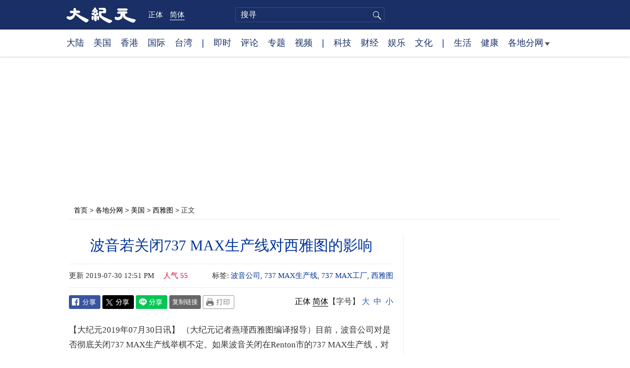

--- FILE ---
content_type: text/html; charset=UTF-8
request_url: https://www.epochtimes.com/gb/19/7/30/n11418199.htm
body_size: 14032
content:
<!DOCTYPE html>
<html lang="zh-Hans">
<head>
<meta charset="UTF-8">
<link rel="icon" href="/favicon.ico" type="image/x-icon">
<link rel="icon" href="/favicon-16x16.png" sizes="16x16" type="image/png">
<link rel="icon" href="/favicon-32x32.png" sizes="32x32" type="image/png">
<link rel="icon" href="/favicon-48x48.png" sizes="48x48" type="image/png">
<link rel="apple-touch-icon" sizes="120x120" href="/apple-touch-icon-120.png">
<link rel="apple-touch-icon" sizes="152x152" href="/apple-touch-icon-152.png">
<link rel="apple-touch-icon" sizes="180x180" href="/apple-touch-icon.png">
<link rel="icon" sizes="192x192" href="/android-icon-192x192.png">
<link rel="icon" sizes="512x512" href="/android-icon-512x512.png">
<link rel="manifest" href="/manifest.json">
<meta name="viewport" content="width=device-width, initial-scale=1">
<link rel="profile" href="http://gmpg.org/xfn/11">
<link rel="preconnect" href="https://www.googletagmanager.com">
<link rel="preconnect" href="https://cdn.cookielaw.org">
	<meta name="date" content="2019-07-30 12:51:29 PM" />
	<title>波音若关闭737 MAX生产线对西雅图的影响 | 波音公司 | 737 MAX工厂 | 大纪元</title>
<meta name='robots' content='index, follow' />
<meta name="description" content="（大纪元记者燕瑾西雅图编译报导）目前，波音公司对是否彻底关闭737 MAX生产线举棋不定。如果波音关闭在Renton市的737 MAX生产线，对普吉特湾区的经济会带来什么影响呢？近日，华盛顿大学教授杰夫·舒尔曼（Jeff Schulman）对此发表了看法。 舒尔曼说，可以肯定的是，波音若关闭Renton市的737 MAX工厂，一定...">
<meta property="og:locale" content="zh_CN" >
<meta property="og:site_name" content="大纪元 www.epochtimes.com" >
<meta property="article:publisher" content="https://www.facebook.com/djytimes">
<meta property="og:url" content="https://www.epochtimes.com/gb/19/7/30/n11418199.htm">
<meta property="og:type" content="article">
<meta property="og:title" content="波音若关闭737 MAX生产线对西雅图的影响 | 波音公司 | 737 MAX工厂 | 大纪元">
<meta property="og:description" content="（大纪元记者燕瑾西雅图编译报导）目前，波音公司对是否彻底关闭737 MAX生产线举棋不定。如果波音关闭在Renton市的737 MAX生产线，对普吉特湾区的经济会带来什么影响呢？近日，华盛顿大学教授杰夫·舒尔曼（Jeff Schulman）对此发表了看法。 舒尔曼说，可以肯定的是，波音若关闭Renton市的737 MAX工厂，一定...">
<meta property="fb:page_id" content="1571885662850711">
<meta property="og:image" content="https://i.epochtimes.com/assets/uploads/2017/02/DJY_FB_DefaultImage2017.jpg">
<meta property="twitter:site" content="大纪元 www.epochtimes.com" >
<meta property="twitter:domain" content="www.epochtimes.com" >
<meta name="twitter:title" content="波音若关闭737 MAX生产线对西雅图的影响 | 波音公司 | 737 MAX工厂 | 大纪元">
<meta name="twitter:description" content="（大纪元记者燕瑾西雅图编译报导）目前，波音公司对是否彻底关闭737 MAX生产线举棋不定。如果波音关闭在Renton市的737 MAX生产线，对普吉特湾区的经济会带来什么影响呢？近日，华盛顿大学教授杰夫·舒尔曼（Jeff Schulman）对此发表了看法。 舒尔曼说，可以肯定的是，波音若关闭Renton市的737 MAX工厂，一定...">
<meta name="twitter:card" content="summary_large_image">
<meta name="twitter:image" content="https://i.epochtimes.com/assets/uploads/2017/02/DJY_FB_DefaultImage2017.jpg">
<link rel='stylesheet' id='djy-style-css' href='https://www.epochtimes.com/assets/themes/djy/style.min.css?ver=20250227' type='text/css' media='all' />
<link rel='stylesheet' id='djy-global-css' href='https://www.epochtimes.com/assets/themes/djy/css/global-v2.min.css?ver=20250424' type='text/css' media='all' />
<link rel='stylesheet' id='djy-article-css' href='https://www.epochtimes.com/assets/themes/djy/css/article-v2.min.css?ver=20250728' type='text/css' media='all' />
<link rel='stylesheet' id='djy-print-css' href='https://www.epochtimes.com/assets/themes/djy/css/print.min.css?ver=20160303' type='text/css' media='print' />

<link rel="canonical" href="https://www.epochtimes.com/gb/19/7/30/n11418199.htm" />
			<style type="text/css">
			body{ font-family: Simsun; }
			</style>
		<meta property="fb:pages" content="394510747593181" />
<meta name="news_keywords" content="737 MAX工厂,737 MAX生产线,波音公司,西雅图,大纪元" />
	<script>
		var djy_primary_category, djy_primary_cat_full, djy_user_id, djy_tag_ids, djy_tag_names_full, djy_post_id, djy_author_ids, djy_public_authors, djy_cat_ids, djy_cat_names_full, djy_term_ids, djy_term_names_full, djy_all_term_ids, djy_all_term_names_full, djy_domain, djy_ads_term_ids, djy_publish_date, djy_no_ads = false;
		var encoding = 'gb';
        function verifyStorage(){try{ localStorage.setItem('test',1);localStorage.removeItem('test');return 1;} catch(e) {return 0;}}
        var hasStorage = verifyStorage();
        if (hasStorage) {
            var preferred_lang = localStorage.getItem('preferred_lang');
            var href = window.location.href;
            if (preferred_lang && href.indexOf('/tag/') === -1 && href.indexOf('/authors/') === -1) {
                if (window.location.pathname === '/' && preferred_lang === 'gb') {
                    window.location.replace('/gb/');
                } else {
                    var current_lang = '/'+ (preferred_lang === 'b5' ? 'gb' : 'b5')+'/';
                    if (href.indexOf(current_lang) !== -1 && href.indexOf('/'+preferred_lang+'/') === -1) {
                        window.location.replace(href.replace(current_lang, '/'+preferred_lang+'/'));
                    }
                }
            }
        }
	djy_primary_category = '1000';
djy_primary_cat_full = '西雅图-1000';
djy_user_id = '110';
djy_post_id = '11418199';
djy_tag_ids = '290523,1334958,1334959,288300';
djy_tag_names_full = '波音公司-290523;737 MAX生产线-1334958;737 MAX工厂-1334959;西雅图-288300';
djy_cat_ids = '391,1163166,1000';
djy_cat_names_full = '各地分网-391;美国-1163166;西雅图-1000';
djy_all_term_ids = '391,1163166,1000';
djy_all_term_names_full = '各地分网-391;美国-1163166;西雅图-1000';
djy_ads_term_ids = '391,1163166,1000';
djy_publish_date = '20190730';
	</script>
	
<script type="application/ld+json">
{"@context":"https:\/\/schema.org","@type":"BreadcrumbList","itemListElement":[{"@type":"ListItem","position":1,"name":"\u5404\u5730\u5206\u7db2","item":"https:\/\/www.epochtimes.com\/gb\/ncChineseCommunity.htm"},{"@type":"ListItem","position":2,"name":"\u7f8e\u570b","item":"https:\/\/www.epochtimes.com\/gb\/ncid1163166.htm"},{"@type":"ListItem","position":3,"name":"\u897f\u96c5\u5716","item":"https:\/\/www.epochtimes.com\/gb\/nsc1000.htm"}]}
</script>

<script type="application/ld+json">
{"@context":"https:\/\/schema.org","@type":"NewsArticle","@id":"https:\/\/www.epochtimes.com\/gb\/19\/7\/30\/n11418199.htm\/#newsarticle","url":"https:\/\/www.epochtimes.com\/gb\/19\/7\/30\/n11418199.htm","mainEntityOfPage":"https:\/\/www.epochtimes.com\/gb\/19\/7\/30\/n11418199.htm","headline":"波音若关闭737 MAX生产线对西雅图的影响","description":"（大纪元记者燕瑾西雅图编译报导）目前，波音公司对是否彻底关闭737 MAX生产线举棋不定。如果波音关闭在Renton市的737 MAX生产线，对普吉特湾区的经济会带来什么影响呢？近日，华盛顿大学教授杰夫·舒尔曼（Jeff Schulman）对此发表了看法。\r\n\r\n舒尔曼说，可以肯定的是，波音若关闭...","keywords":"波音公司,737 MAX生产线,737 MAX工厂,西雅图","dateCreated":"2019-07-30T12:51:29Z","datePublished":"2019-07-30T12:51:29Z","dateModified":"2019-07-30T12:51:29Z","author":{"@type":"Person","name":"大纪元新闻网","description":"大纪元报导","image":""},"publisher":{"@type":"Organization","logo":{"@type":"ImageObject","url":"https:\/\/www.epochtimes.com\/assets\/themes\/djy\/images\/DJY-Web-Logo.png","width":"195","height":"80"},"name":"大纪元","sameAs":["https:\/\/www.facebook.com\/djytimes","https:\/\/x.com\/dajiyuan"]},"articleSection":"西雅图","thumbnailUrl":"https:\/\/i.epochtimes.com\/assets\/uploads\/2024\/04\/id14233742-default-thumbnail-1200x800-e1714029191410.jpg","name":"波音若关闭737 MAX生产线对西雅图的影响","wordCount":"528","timeRequired":"126","mainEntity":{"@type":"WebPage","@id":"https:\/\/www.epochtimes.com\/gb\/19\/7\/30\/n11418199.htm"},"image":{"@type":"ImageObject","contentUrl":"https:\/\/i.epochtimes.com\/assets\/uploads\/2024\/04\/id14233742-default-thumbnail-1200x800-e1714029191410.jpg","url":"https:\/\/i.epochtimes.com\/assets\/uploads\/2024\/04\/id14233742-default-thumbnail-1200x800-e1714029191410.jpg","name":"波音若关闭737 MAX生产线对西雅图的影响","height":"1200","width":"800"},"isAccessibleForFree":"true","potentialAction":{"@type":"ReadAction","target":[{"@type":"EntryPoint","urlTemplate":"https:\/\/www.epochtimes.com\/gb\/19\/7\/30\/n11418199.htm"}]},"inLanguage":"zh-Hans","copyrightYear":"2026"}
</script>
<meta property="dable:item_id" content="11418199">
<meta property="dable:author" content="djy">
<link rel="amphtml" href="https://www.epochtimes.com/gb/19/7/30/n11418199.htm/amp" /><!--[if lt IE 9]>
     <script type="text/javascript" src="/assets/themes/djy/js/html5.js"></script>
     <link href="/assets/themes/djy/css/ie.css" rel="stylesheet" type="text/css" />
<![endif]-->
</head>
<body class="post-template-default single single-post postid-11418199 single-format-standard gb">
    <!-- Google tag (gtag.js) -->
    <script async src="https://www.googletagmanager.com/gtag/js?id=G-64JWG501SB"></script>
    <script>
        var ga4_para_obj = {};

        if (typeof(djy_user_id) != "undefined" && djy_user_id !== null) {
            ga4_para_obj.author_id = djy_user_id;
        }
        if (typeof(djy_public_authors) != "undefined" && djy_public_authors !== null) {
            ga4_para_obj.author_name = djy_public_authors;
        }
        if (typeof(djy_cat_ids) != "undefined" && djy_cat_ids !== null) {
            ga4_para_obj.category_ids = djy_cat_ids;
        }
        if (typeof(djy_all_term_names_full) != "undefined" && djy_all_term_names_full !== null) {
            ga4_para_obj.category_names = djy_all_term_names_full;
        }
        if (typeof(djy_primary_category) != "undefined" && djy_primary_category !== null) {
            ga4_para_obj.primary_category = djy_primary_cat_full;
        }
        if (typeof(djy_publish_date) != "undefined" && djy_publish_date !== null) {
            ga4_para_obj.publish_date = djy_publish_date;
        }
        if (typeof(djy_term_ids) != "undefined" && djy_term_ids !== null) {
            ga4_para_obj.term_ids = djy_term_ids;
        }
        ga4_para_obj.cookie_domain = '.epochtimes.com';

        window.dataLayer = window.dataLayer || [];
        function gtag(){dataLayer.push(arguments);}
        gtag('consent', 'default', {
            ad_storage: "granted",
            analytics_storage: "granted",
            functionality_storage: "granted",
            personalization_storage: "granted",
            security_storage: "granted",
            ad_user_data: "granted",
            ad_personalization: "granted"
        });// Override defaults to 'denied' for specific regions.
        gtag('consent', 'default', {
            ad_storage: 'denied',
            analytics_storage: 'denied',
            functionality_storage: 'denied',
            personalization_storage: 'denied',
            security_storage: 'denied',
            ad_user_data: 'denied',
            ad_personalization: 'denied',
            ad_user_personalization: 'denied',
            region: ['AT', 'BE', 'BG', 'HR', 'CY', 'CZ', 'DK', 'EE', 'FI', 'FR', 'DE', 'GR', 'HU', 'IE', 'IT', 'LV', 'LT', 'LU', 'MT', 'NL', 'PL', 'PT', 'RO', 'SK', 'SI', 'ES', 'SE', 'GB', 'CH']
        });


        var sent_pageview_status = 0;
        if (hasStorage) {
            //ATTN: in OneTrust: C0005 - social; C0003 - functional; C0002 - performance; C0004 - ads target; C0001 - basic that always active
            var currentGroups = localStorage.getItem('EpochOnetrustActiveGroups');
            if (currentGroups) {
                var performanceAuth = (currentGroups.indexOf('C0002') === -1) ? 'denied' : 'granted';
                var functionalAuth = (currentGroups.indexOf('C0003') === -1) ? 'denied' : 'granted';
                var targetingAuth = (currentGroups.indexOf('C0004') === -1) ? 'denied' : 'granted';

                gtag('consent', 'update', {
                    analytics_storage: performanceAuth,
                    personalization_storage: performanceAuth,
                    security_storage: performanceAuth,
                    functionality_storage: functionalAuth,
                    ad_storage: targetingAuth,
                    ad_user_data: targetingAuth,
                    ad_personalization: targetingAuth,
                    ad_user_personalization: targetingAuth
                });
                sent_pageview_status = 1;
            }
        }

        gtag('set', {'cookie_flags': 'SameSite=Lax;Secure'});
        gtag('set', 'send_page_view', false);
        gtag('js', new Date());
        gtag('config', 'G-64JWG501SB', ga4_para_obj);

        function sent_pageview_check() {
            if (sent_pageview_status < 3) {
                sent_pageview_status = 3;
                gtag('event', 'page_view', {
                    'page_title': document.title,
                    'page_location': window.location.href,
                    'page_path': window.location.pathname
                });
            }
        }
        if (sent_pageview_status == 1) {
            sent_pageview_check();
        }
        </script>
        <script src="https://cdn.cookielaw.org/scripttemplates/otSDKStub.js" data-document-language="true" type="text/javascript" charset="UTF-8" data-domain-script="018e5888-3113-7bbd-ad24-8a36ff0c5755" ></script>
        <script>
        function OptanonWrapper() {
            if (hasStorage && (localStorage.getItem('EpochOnetrustActiveGroups') !== OnetrustActiveGroups)) {
                localStorage.setItem('EpochOnetrustActiveGroups', OnetrustActiveGroups);
                window.location.reload();
            }
            sent_pageview_check();
        }

        // in case there was no callback
        setTimeout(function() {
            sent_pageview_check();
        }, 3000);
    </script>


	<script>
	var epochload = [];
	var slots =  new Array();
	function loadGTM(id) {
		(function(w,d,s,l,i){w[l]=w[l]||[];w[l].push({'gtm.start':new Date().getTime(),event:'gtm.js'});var f=d.getElementsByTagName(s)[0],j=d.createElement(s),dl=l!='dataLayer'?'&l='+l:'';
			j.async=true;j.src='//www.googletagmanager.com/gtm.js?id='+i+dl;f.parentNode.insertBefore(j,f);})(window,document,'script','dataLayer', id);
	}
		</script>
	<noscript><iframe src="//www.googletagmanager.com/ns.html?id=GTM-WHM2XS" height="0" width="0" style="display:none;visibility:hidden"></iframe></noscript>
	<script>
	if (document.getElementsByClassName('archive tag').length > 0) {
		setTimeout(function() {
			loadGTM('GTM-WHM2XS');
		}, 3000);
	} else {
		loadGTM('GTM-WHM2XS');
	}
	</script>
    <script class="optanon-category-C0002-C0004" type="text/plain" src="https://btloader.com/tag?o=5755245557186560&upapi=true" async></script>
	<header class="header">
	<div class="top_row">
		<div class="container">
			<div class="logo">
				<a title="大纪元首页" href="/"><img alt="大纪元 LOGO" src="https://www.epochtimes.com/assets/themes/djy/images/ET_Logo_2_cn.png" width="475" height="109"></a>
			</div>
			<div class="b5_gb">
							<span class="b5"><a href="https://www.epochtimes.com/b5/19/7/30/n11418199.htm">正体</a></span>
				<span class="gb active"><a href="https://www.epochtimes.com/gb/19/7/30/n11418199.htm">简体</a></span>
						</div>
			<div class="search">
				<form class="search-form" method="post" role="search" action="https://www.epochtimes.com/gb/search.htm">
					<input type="hidden" name="encoding" value="gb">
					<input type="text" role="search" name="q" size="2" value="" maxlength="100" title="搜寻" placeholder="搜寻" class="search_input">
					<button type="submit" class="search_btn" title="submit">搜寻</button>
				</form>
			</div>
			<div class="user_block"></div>
			<div id="login_wrapper" class="pipa_login_wrapper"></div>
		</div>
	</div>
	<div class="nav_row">
		<div class="container">
			<ul>
				<li><a href="/gb/nsc413.htm">大陆</a></li>
				<li><a href="/gb/nsc412.htm">美国</a></li>
				<li><a href="/gb/ncid1349362.htm">香港</a></li>
				<li><a href="/gb/nsc418.htm">国际</a></li>
				<li><a href="/gb/ncid1349361.htm">台湾</a></li>
				<li>|</li>
				<li><a href="/gb/instant-news.htm">即时</a></li>
				<li><a href="/gb/nccomment.htm">评论</a></li>
				<li><a href="/gb/nf1191090.htm">专题</a></li>
				<li><a href="/gb/nf1596798.htm">视频</a></li>
				<li>|</li>
				<li><a href="/gb/nsc419.htm">科技</a></li>
				<li><a href="/gb/nsc420.htm">财经</a></li>
				<li><a href="/gb/ncyule.htm">娱乐</a></li>
				<li><a href="/gb/nsc2007.htm">文化</a></li>
				<li>|</li>
				<li><a href="/gb/nsc2008.htm">生活</a></li>
				<li><a href="/gb/nsc1002.htm">健康</a></li>
				<li class="has_dropdown">
					<a target="_blank" href="/gb/ncChineseCommunity.htm">各地分网<span class="arrow-right"></span></a>
					<ul class="sub-menu">
                        <li><a target="_blank" href="/gb/nsc529.htm">纽约</a></li>
                        <li><a target="_blank" href="/gb/nsc925.htm">华府</a></li>
                        <li><a target="_blank" href="//sf.epochtimes.com/">旧金山</a></li>
                        <li><a target="_blank" href="/gb/nsc990.htm">费城</a></li>
                        <li><a target="_blank" href="/gb/nsc970.htm">洛杉矶</a></li>
                        <li><a target="_blank" href="/gb/nsc530.htm">新泽西</a></li>
                        <li><a target="_blank" href="/gb/nsc531.htm">波士顿</a></li>
                        <li><a target="_blank" href="/gb/nsc1000.htm">美西北</a></li>
                        <li><a target="_blank" href="/gb/ncid1139891.htm">多伦多</a></li>
                        <li><a target="_blank" href="/gb/nsc919.htm">美南</a></li>
                        <li><a target="_blank" href="/gb/ncid1143942.htm">温哥华</a></li>
                        <li><a target="_blank" href="/gb/nsc918.htm">美中</a></li>
                        <li><a target="_blank" href="/taiwan">台湾</a></li>
                        <li><a target="_blank" href="/gb/ncid2437.htm">圣地亚哥</a></li>
                        <li><a target="_blank" href="https://hk.epochtimes.com">香港</a></li>
                        <li><a target="_blank" href="/gb/ncid2497.htm">加国亚省</a></li>
                        <li><a target="_blank" href="/gb/nsc980.htm">澳洲</a></li>
                        <li><a target="_blank" href="/gb/ncid2528.htm">蒙特利尔</a></li>
                        <li><a target="_blank" href="/gb/nsc974.htm">欧洲</a></li>
                        <li><a target="_blank" href="/gb/ncid1143937.htm">新西兰</a></li>
                        <li><a target="_blank" href="/gb/ncid1143931.htm">日本</a></li>
                        <li><a target="_blank" href="/gb/ncChineseCommunity.htm">更多</a></li>
					</ul>
				</li>
			</ul>
		</div>
	</div>
</header><main id="main" role="main">
	<div class="main_container">
		<div id="topad728"><div id="topad728_inner"></div></div>
		<div class="show-for-medium-up" id="breadcrumb"><a href = "/gb/" target="blank">首页</a> > <a target="_blank" class="breadcrumbs textLink" href="https://www.epochtimes.com/gb/ncChineseCommunity.htm">各地分网</a> > <a target="_blank" class="breadcrumbs textLink" href="https://www.epochtimes.com/gb/ncid1163166.htm">美国</a> > <a target="_blank" class="breadcrumbs textLink" href="https://www.epochtimes.com/gb/nsc1000.htm">西雅图</a> > <span class="current">正文</span></div>		<div class="main_content">
			<div class="print_logo">
				<a href="/"><img alt="site logo: www.epochtimes.com" src="https://www.epochtimes.com/assets/themes/djy/images/DJY-logo20140623-2.jpg" width="210" height="50"></a>
			</div>
			<div class="article">
				<div class="titles">
					
										<h1 class="title">波音若关闭737 MAX生产线对西雅图的影响</h1>

					
									</div>
								<div class=info>
					<time datetime="2019-07-30T12:51:29+08:00">更新 2019-07-30 12:51 PM</time>
					<span class="pageview" data-postid="11418199">人气 55</span>					<div class="tags"><span>标签: </span><a href="https://www.epochtimes.com/gb/tag/%E6%B3%A2%E9%9F%B3%E5%85%AC%E5%8F%B8.html" rel="tag">波音公司</a>, <a href="https://www.epochtimes.com/gb/tag/737-max%E7%94%9F%E4%BA%A7%E7%BA%BF.html" rel="tag">737 MAX生产线</a>, <a href="https://www.epochtimes.com/gb/tag/737-max%E5%B7%A5%E5%8E%82.html" rel="tag">737 MAX工厂</a>, <a href="https://www.epochtimes.com/gb/tag/%E8%A5%BF%E9%9B%85%E5%9B%BE.html" rel="tag">西雅图</a></div>
				</div>
				<div class="share">
							<span class="facebook social">
			<a href="https://www.facebook.com/sharer/sharer.php?u=https%3A%2F%2Fwww.epochtimes.com%2Fgb%2F19%2F7%2F30%2Fn11418199.htm" target="_blank">Facebook</a>
		</span>
			<span class="twitter social">
			<a href="https://twitter.com/intent/tweet?text=%E6%B3%A2%E9%9F%B3%E8%8B%A5%E9%97%9C%E9%96%89737+MAX%E7%94%9F%E7%94%A2%E7%B7%9A%E5%B0%8D%E8%A5%BF%E9%9B%85%E5%9C%96%E7%9A%84%E5%BD%B1%E9%9F%BF&amp;via=dajiyuan&amp;url=https%3A%2F%2Fwww.epochtimes.com%2Fgb%2F19%2F7%2F30%2Fn11418199.htm" target="_blank">Twitter</a>
		</span>
			<span class="line social">
			<a href="https://line.me/R/msg/text/?%E6%B3%A2%E9%9F%B3%E8%8B%A5%E9%97%9C%E9%96%89737+MAX%E7%94%9F%E7%94%A2%E7%B7%9A%E5%B0%8D%E8%A5%BF%E9%9B%85%E5%9C%96%E7%9A%84%E5%BD%B1%E9%9F%BFhttps://www.epochtimes.com/gb/19/7/30/n11418199.htm?openExternalBrowser=1" target="_blank">Line</a>
		</span>
			<span class="copy-url">
			<a rel="nofollow noreferrer" href="javascript:void(0)" id="copy_current_url">复制链接</a>
		</span>
						<span class="print_icon social">
						<a href="#Print" onclick="window.print(); return false;" rel="nofollow" target="_blank">Print</a>
					</span>
					<div class="font_size">【字号】
						<a href="#" onclick="changeArticleFont('b');return false;">大</a>&nbsp;
						<a href="#"	onclick="changeArticleFont('m');return false;">中</a>&nbsp;
						<a class="textLink" href="#" onclick="changeArticleFont('s');return false;">小</a>
					</div>
					<div class="gb_b5">
						<span class="b5"><a href="https://www.epochtimes.com/b5/19/7/30/n11418199.htm">正体</a></span>
						<span class="gb active"><a href="https://www.epochtimes.com/gb/19/7/30/n11418199.htm">简体</a></span>
					</div>
				</div>
                				<div id="artbody" class="post_content" itemprop="articleBody">
					<!-- article content begin -->
					<p>【大纪元2019年07月30日讯】 （大纪元记者燕瑾西雅图编译报导）目前，波音公司对是否彻底关闭737 MAX生产线举棋不定。如果波音关闭在Renton市的737 MAX生产线，对普吉特湾区的经济会带来什么影响呢？近日，华盛顿大学教授杰夫·舒尔曼（Jeff Schulman）对此发表了看法。</p>
<p>舒尔曼说，可以肯定的是，波音若关闭Renton市的737 MAX工厂，一定会影响普吉特湾区居民的生活水准，尤其是员工最终都失业了的话。除此之外，还必须意识到，在华州和普吉特湾区众多得到过波音赞助的组织包括华大在内也都将受到损失。</p>
<p>不过，舒尔曼指出，波音若关闭Renton市的737 MAX生产线，不会大面积地冲击到西雅图的普通民众。舒尔曼认为西雅图拥有亚马逊、谷歌、脸书、T-Mobile和苹果等众多大公司，还有大量的技术人才和受过良好教育的劳动力，不管发生什么，西雅图都会继续发展下去。</p>
<p>波音公司在过去的一个多世纪里，一直是西雅图的经济支柱，华州最大的私营企业之一，美国第二大国防承包商和美国最大的出口商之一。舒尔曼表示，凡是希望西雅图长久发达，并能让不同阶层的人都享受到经济繁荣好处的人，都希望波音渡过难关，再获成功。</p>
<p>责任编辑:舜华</p>
<span id="epoch_socail_span"></span><script type="text/javascript">
                var scripts_to_load = [];
                var contentObj = document.getElementById("epoch_socail_span").parentElement;
                var iframes = contentObj.querySelectorAll("iframe"); 
                if (hasStorage && localStorage.getItem("EpochOnetrustActiveGroups").indexOf("C0005") > -1) {
                    if (iframes.length > 0) {
                        iframes.forEach(function(iframe) {
                            var dataSrc = iframe.getAttribute("data2-src");
                            if (dataSrc) {
                                iframe.setAttribute("src", dataSrc);
                                iframe.removeAttribute("data2-src");
                            }
                        });
                    }
                    
                    var fvIframe = document.querySelector(".video_fit_container iframe");
                    if (fvIframe !== null) {
                        var srcURL = fvIframe.getAttribute("data2-src");
                        if (srcURL !== null && typeof srcURL !== "undefined" && srcURL.length > 0) {
                            fvIframe.setAttribute("src", srcURL);
                            fvIframe.removeAttribute("data2-src");
                        }
                    }
                } else {
                    var atag = "<a href='javascript:void(0);' class='open_one_trust_setting'>";
                    var hint = (encoding === "gb" ? ("(根据用户设置，社交媒体服务已被过滤。要显示内容，请"+ atag +"允许</a>社交媒体cookie。)") : ("(根据用户设置，社交媒体服务已被过滤。要显示内容，请"+ atag +"允许</a>社交媒体cookie。)"));
                    if (iframes.length > 0) {
                        for (var i = 0; i < iframes.length; i++) {
                            iframes[i].height = 30;
                            var parent = iframes[i].parentElement;
                            var iTag = document.createElement("i");
                            iTag.innerHTML = hint;
                            parent.insertBefore(iTag, iframes[i].nextSibling);
                        }
                    }
                    var tweets = document.querySelectorAll("blockquote.twitter-tweet");
                    if (tweets.length > 0) {
                        for (var i = 0; i < tweets.length; i++) {
                            var iTag = document.createElement("i");
                            iTag.innerHTML = hint;
                            tweets[i].appendChild(iTag);
                        }
                    }
                    var fvIframe = document.querySelector(".video_fit_container iframe");
                    if (fvIframe !== null) {
                        var iTag = document.createElement("i");
                        iTag.innerHTML = hint;
                        var parent = fvIframe.parentElement.parentNode;
                        if (parent) {
                            parent.insertBefore(iTag, fvIframe.parentElement.nextSibling);
                        }
                    }
                }
	    </script>					<!-- article content end -->
					<div id="below_article_ad"></div>
				</div>
												<div class="related_post post_list">
					<div class="block_title">相关新闻</div>
											<div class="one_post">
							<div class="img"><a href="https://www.epochtimes.com/gb/26/1/18/n14678833.htm"><img alt="西雅图直飞台湾 观光引爆美西旅游热潮" src="https://i.epochtimes.com/assets/uploads/2026/01/id14678882-6-TravelToTaiwan-1-s-320x200.jpg" width="320" height="200"></a></div>
							<div class="title">
								<a href="https://www.epochtimes.com/gb/26/1/18/n14678833.htm">西雅图直飞台湾 观光引爆美西旅游热潮</a>
								<span class="pageview" data-postid="14678833">人气 14</span>							</div>
						</div>
												<div class="one_post">
							<div class="img"><a href="https://www.epochtimes.com/gb/26/1/16/n14677140.htm"><img alt="童年新年回忆" src="https://i.epochtimes.com/assets/uploads/2026/01/id14677272-10-B3-ChineseNewYearRecollection-1-320x200.jpg" width="320" height="200"></a></div>
							<div class="title">
								<a href="https://www.epochtimes.com/gb/26/1/16/n14677140.htm">童年新年回忆</a>
								<span class="pageview" data-postid="14677140">人气 135</span>							</div>
						</div>
												<div class="one_post">
							<div class="img"><a href="https://www.epochtimes.com/gb/26/1/15/n14676793.htm"><img alt="海鹰队水手队球迷聚会的餐厅酒吧将倒闭" src="/assets/themes/djy/images/djy_post_default_featured_image_320x200.jpg" width="320" height="200"></a></div>
							<div class="title">
								<a href="https://www.epochtimes.com/gb/26/1/15/n14676793.htm">海鹰队水手队球迷聚会的餐厅酒吧将倒闭</a>
								<span class="pageview" data-postid="14676793">人气 8</span>							</div>
						</div>
												<div class="one_post">
							<div class="img"><a href="https://www.epochtimes.com/gb/26/1/15/n14676794.htm"><img alt="川普要削减庇护城市联邦拨款 华州关注" src="/assets/themes/djy/images/djy_post_default_featured_image_320x200.jpg" width="320" height="200"></a></div>
							<div class="title">
								<a href="https://www.epochtimes.com/gb/26/1/15/n14676794.htm">川普要削减庇护城市联邦拨款 华州关注</a>
								<span class="pageview" data-postid="14676794">人气 18</span>							</div>
						</div>
										</div>
								<div id="dable_block"></div>
                <div class="post_list hot_posts" id="hot_articles">
                </div>
				<div class="comment_block" id="comment_block">
					<div class="tougao">
						如果您有新闻线索或资料给大纪元，请进入<a href="https://tougao.epochtimes.com/tougao_gb.php">安全投稿爆料平台</a>。
					</div>
					<div class="mtop10 commentbar large-12 medium-12 small-12 column" style="background:#eee;padding:10px;" id="comments">
评论
</div>

<div id="commentpost" style="display:block;margin-bottom:30px;" class="large-12 medium-12 small-12 column">
	<form id="commentForm" action="#" method="post">
		<textarea title="评论" rows="5" style="width:100%;" name="commentContent" id="commentContent" onfocus="this.value=''; this.onfocus=null;">
“大纪元将选取精彩读者评论在全球报纸版面上刊登，请您与我们一起记录历史”
“大纪元保留删除脏话贴、下流话贴、攻击个人信仰贴等恶意留言的权利”
		</textarea>
		<input type="submit" name="submit" value="发表留言" style="float:right;margin-right:20px;font-size:1em;" />
		<input type="hidden" name="t" value="uc" />
		<input type="hidden" name="aid" value="11418199" />
	</form>
</div>

<section id="comments" class="large-12 medium-12 small-12 columns">
	<div id="comment_box">
		<div name="comments"></div>
	</div>
</section><!-- #comments -->
				</div>
			</div>
			<div class="sidebar">
				<aside class="sidebar_single">
	<div id="right_top_1"></div>
	<div class="news_tip">
		<p>如果您有新闻线索或疫情资料给我们</p>
		<a href="https://tougao.epochtimes.com/tougao_gb.php" target="_blank"><button>请进入安全爆料平台</button></a>
	</div>
	<hr class="line">
	<div class="newsletter live_stream"></div>
	<div class="news_letter"><div id="box_16092"></div></div>
		<div class="post_list hot_infogram">
		<div class="block_title">
			<span class="title">纪元图解</span>
			<span class="more"><a target="_blank" href="/gb/nf1373494.htm">更多 &gt;</a></span>
		</div>
								<div class="one_post">
							<div class="img">
																<a href="https://www.epochtimes.com/gb/26/1/16/n14677590.htm"><img width="320" height="200" src="/assets/themes/djy/images/white.png" data-src="https://i.epochtimes.com/assets/uploads/2026/01/id14677592-b4433efb9b823f0c90024079dcd271ca-320x200.jpg" class="lazy attachment-djy_320_200 size-djy_320_200 wp-post-image" alt="【图解】美国牛仔十大人生信条" decoding="async" /><noscript><img width="320" height="200" src="https://i.epochtimes.com/assets/uploads/2026/01/id14677592-b4433efb9b823f0c90024079dcd271ca-320x200.jpg" class="attachment-djy_320_200 size-djy_320_200 wp-post-image" alt="【图解】美国牛仔十大人生信条" decoding="async" /></noscript></a>
							</div>
							<div class="title">
								<a href="https://www.epochtimes.com/gb/26/1/16/n14677590.htm">【图解】美国牛仔十大人生信条</a>
								<div class="pageview" data-postid="14677590">人气 571</div>
							</div>
						</div>
												<div class="one_post">
							<div class="img">
																<a href="https://www.epochtimes.com/gb/26/1/12/n14674656.htm"><img width="320" height="200" src="/assets/themes/djy/images/white.png" data-src="https://i.epochtimes.com/assets/uploads/2026/01/id14674809-1da96d606c7859d184f21a6fd1b1b4ee-320x200.jpg" class="lazy attachment-djy_320_200 size-djy_320_200 wp-post-image" alt="【图解】午夜之锤 美摧毁伊朗核设施内幕" decoding="async" /><noscript><img width="320" height="200" src="https://i.epochtimes.com/assets/uploads/2026/01/id14674809-1da96d606c7859d184f21a6fd1b1b4ee-320x200.jpg" class="attachment-djy_320_200 size-djy_320_200 wp-post-image" alt="【图解】午夜之锤 美摧毁伊朗核设施内幕" decoding="async" /></noscript></a>
							</div>
							<div class="title">
								<a href="https://www.epochtimes.com/gb/26/1/12/n14674656.htm">【图解】午夜之锤 美摧毁伊朗核设施内幕</a>
								<div class="pageview" data-postid="14674656">人气 3781</div>
							</div>
						</div>
							</div>
		<div class="post_list hot_news">
		<div class="block_title">
			<span class="title">新闻排行</span>
			<span class="more"><a target="_blank" href="/gb/nscrw401.htm">更多 &gt;</a></span>
		</div>
								<div class="one_post">
							<div class="img">
								<div class="seq">1</div>								<a href="https://www.epochtimes.com/gb/26/1/16/n14677645.htm"><img width="320" height="200" src="/assets/themes/djy/images/white.png" data-src="https://i.epochtimes.com/assets/uploads/2026/01/id14677535-GettyImages-2255476110-320x200.jpg" class="lazy attachment-djy_320_200 size-djy_320_200 wp-post-image" alt="分析：中企薄利化成常态 泄中国经济真相" decoding="async" /><noscript><img width="320" height="200" src="https://i.epochtimes.com/assets/uploads/2026/01/id14677535-GettyImages-2255476110-320x200.jpg" class="attachment-djy_320_200 size-djy_320_200 wp-post-image" alt="分析：中企薄利化成常态 泄中国经济真相" decoding="async" /></noscript></a>
							</div>
							<div class="title">
								<a href="https://www.epochtimes.com/gb/26/1/16/n14677645.htm">分析：中企薄利化成常态 泄中国经济真相</a>
								<div class="pageview" data-postid="14677645">人气 6853</div>
							</div>
						</div>
												<div class="one_post">
							<div class="img">
								<div class="seq">2</div>								<a href="https://www.epochtimes.com/gb/26/1/17/n14677928.htm"><img width="320" height="200" src="/assets/themes/djy/images/white.png" data-src="https://i.epochtimes.com/assets/uploads/2022/02/id13598527-GettyImages-1221997703--320x200.jpeg" class="lazy attachment-djy_320_200 size-djy_320_200 wp-post-image" alt="火箭飞行异常 中共一天两起发射任务失利" decoding="async" /><noscript><img width="320" height="200" src="https://i.epochtimes.com/assets/uploads/2022/02/id13598527-GettyImages-1221997703--320x200.jpeg" class="attachment-djy_320_200 size-djy_320_200 wp-post-image" alt="火箭飞行异常 中共一天两起发射任务失利" decoding="async" /></noscript></a>
							</div>
							<div class="title">
								<a href="https://www.epochtimes.com/gb/26/1/17/n14677928.htm">火箭飞行异常 中共一天两起发射任务失利</a>
								<div class="pageview" data-postid="14677928">人气 6727</div>
							</div>
						</div>
												<div class="one_post">
							<div class="img">
								<div class="seq">3</div>								<a href="https://www.epochtimes.com/gb/26/1/16/n14677609.htm"><img width="320" height="200" src="/assets/themes/djy/images/white.png" data-src="https://i.epochtimes.com/assets/uploads/2026/01/id14677610-EpochImages-8625362501-320x200.jpg" class="lazy attachment-djy_320_200 size-djy_320_200 wp-post-image" alt="川普说明为何暂缓对伊朗军事打击" decoding="async" /><noscript><img width="320" height="200" src="https://i.epochtimes.com/assets/uploads/2026/01/id14677610-EpochImages-8625362501-320x200.jpg" class="attachment-djy_320_200 size-djy_320_200 wp-post-image" alt="川普说明为何暂缓对伊朗军事打击" decoding="async" /></noscript></a>
							</div>
							<div class="title">
								<a href="https://www.epochtimes.com/gb/26/1/16/n14677609.htm">川普说明为何暂缓对伊朗军事打击</a>
								<div class="pageview" data-postid="14677609">人气 6491</div>
							</div>
						</div>
												<div class="one_post">
							<div class="img">
								<div class="seq">4</div>								<a href="https://www.epochtimes.com/gb/26/1/16/n14677559.htm"><img width="320" height="200" src="/assets/themes/djy/images/white.png" data-src="https://i.epochtimes.com/assets/uploads/2025/12/id14653157-EpochImages-4405743868-320x200.jpg" class="lazy attachment-djy_320_200 size-djy_320_200 wp-post-image" alt="美官员：加国进口中国电动车的决定有问题" decoding="async" /><noscript><img width="320" height="200" src="https://i.epochtimes.com/assets/uploads/2025/12/id14653157-EpochImages-4405743868-320x200.jpg" class="attachment-djy_320_200 size-djy_320_200 wp-post-image" alt="美官员：加国进口中国电动车的决定有问题" decoding="async" /></noscript></a>
							</div>
							<div class="title">
								<a href="https://www.epochtimes.com/gb/26/1/16/n14677559.htm">美官员：加国进口中国电动车的决定有问题</a>
								<div class="pageview" data-postid="14677559">人气 5983</div>
							</div>
						</div>
												<div class="one_post">
							<div class="img">
								<div class="seq">5</div>								<a href="https://www.epochtimes.com/gb/26/1/17/n14678234.htm"><img width="320" height="200" src="/assets/themes/djy/images/white.png" data-src="https://i.epochtimes.com/assets/uploads/2025/02/id14433663-652443df33f93ba97a3b5e5dfe68cae7-320x200.png" class="lazy attachment-djy_320_200 size-djy_320_200 wp-post-image" alt="习心腹丁薛祥分管领域被清洗 高官接连被查" decoding="async" /><noscript><img width="320" height="200" src="https://i.epochtimes.com/assets/uploads/2025/02/id14433663-652443df33f93ba97a3b5e5dfe68cae7-320x200.png" class="attachment-djy_320_200 size-djy_320_200 wp-post-image" alt="习心腹丁薛祥分管领域被清洗 高官接连被查" decoding="async" /></noscript></a>
							</div>
							<div class="title">
								<a href="https://www.epochtimes.com/gb/26/1/17/n14678234.htm">习心腹丁薛祥分管领域被清洗 高官接连被查</a>
								<div class="pageview" data-postid="14678234">人气 5374</div>
							</div>
						</div>
							</div>
	<div id="rightmiddle2"></div>	<div class="post_list hot_yule">
		<div class="block_title">
			<span class="title">娱乐排行</span>
			<span class="more"><a target="_blank" href="/gb/nscrw406.htm">更多 &gt;</a></span>
		</div>
								<div class="one_post">
							<div class="img">
								<div class="seq">1</div>								<a href="https://www.epochtimes.com/gb/26/1/16/n14677646.htm"><img width="320" height="200" src="/assets/themes/djy/images/white.png" data-src="https://i.epochtimes.com/assets/uploads/2024/02/id14190606-GettyImages-599799270-320x200.jpg" class="lazy attachment-djy_320_200 size-djy_320_200 wp-post-image" alt="李亚鹏欠债风波口碑反转 网友自发捐款超千万" decoding="async" /><noscript><img width="320" height="200" src="https://i.epochtimes.com/assets/uploads/2024/02/id14190606-GettyImages-599799270-320x200.jpg" class="attachment-djy_320_200 size-djy_320_200 wp-post-image" alt="李亚鹏欠债风波口碑反转 网友自发捐款超千万" decoding="async" /></noscript></a>
							</div>
							<div class="title">
								<a href="https://www.epochtimes.com/gb/26/1/16/n14677646.htm">李亚鹏欠债风波口碑反转 网友自发捐款超千万</a>
								<div class="pageview" data-postid="14677646">人气 5110</div>
							</div>
						</div>
												<div class="one_post">
							<div class="img">
								<div class="seq">2</div>								<a href="https://www.epochtimes.com/gb/26/1/16/n14677588.htm"><img width="320" height="200" src="/assets/themes/djy/images/white.png" data-src="https://i.epochtimes.com/assets/uploads/2026/01/id14677635-li-xiang-320x200.jpg" class="lazy attachment-djy_320_200 size-djy_320_200 wp-post-image" alt="李湘多个平台账号被禁关注 名下多家公司已注销" decoding="async" /><noscript><img width="320" height="200" src="https://i.epochtimes.com/assets/uploads/2026/01/id14677635-li-xiang-320x200.jpg" class="attachment-djy_320_200 size-djy_320_200 wp-post-image" alt="李湘多个平台账号被禁关注 名下多家公司已注销" decoding="async" /></noscript></a>
							</div>
							<div class="title">
								<a href="https://www.epochtimes.com/gb/26/1/16/n14677588.htm">李湘多个平台账号被禁关注 名下多家公司已注销</a>
								<div class="pageview" data-postid="14677588">人气 3828</div>
							</div>
						</div>
												<div class="one_post">
							<div class="img">
								<div class="seq">3</div>								<a href="https://www.epochtimes.com/gb/26/1/17/n14678260.htm"><img width="320" height="200" src="/assets/themes/djy/images/white.png" data-src="https://i.epochtimes.com/assets/uploads/2021/01/liu-leyan-320x200.jpg" class="lazy attachment-djy_320_200 size-djy_320_200 wp-post-image" alt="女星刘乐妍移居大陆10年 仍被当台独分子抓捕" decoding="async" /><noscript><img width="320" height="200" src="https://i.epochtimes.com/assets/uploads/2021/01/liu-leyan-320x200.jpg" class="attachment-djy_320_200 size-djy_320_200 wp-post-image" alt="女星刘乐妍移居大陆10年 仍被当台独分子抓捕" decoding="async" /></noscript></a>
							</div>
							<div class="title">
								<a href="https://www.epochtimes.com/gb/26/1/17/n14678260.htm">女星刘乐妍移居大陆10年 仍被当台独分子抓捕</a>
								<div class="pageview" data-postid="14678260">人气 3236</div>
							</div>
						</div>
												<div class="one_post">
							<div class="img">
								<div class="seq">4</div>								<a href="https://www.epochtimes.com/gb/26/1/15/n14676882.htm"><img width="320" height="200" src="/assets/themes/djy/images/white.png" data-src="https://i.epochtimes.com/assets/uploads/2024/03/id14207066-li-yapeng-320x200.jpg" class="lazy attachment-djy_320_200 size-djy_320_200 wp-post-image" alt="李亚鹏再爆债务危机 嫣然医院因欠租遭强制执行" decoding="async" /><noscript><img width="320" height="200" src="https://i.epochtimes.com/assets/uploads/2024/03/id14207066-li-yapeng-320x200.jpg" class="attachment-djy_320_200 size-djy_320_200 wp-post-image" alt="李亚鹏再爆债务危机 嫣然医院因欠租遭强制执行" decoding="async" /></noscript></a>
							</div>
							<div class="title">
								<a href="https://www.epochtimes.com/gb/26/1/15/n14676882.htm">李亚鹏再爆债务危机 嫣然医院因欠租遭强制执行</a>
								<div class="pageview" data-postid="14676882">人气 2187</div>
							</div>
						</div>
												<div class="one_post">
							<div class="img">
								<div class="seq">5</div>								<a href="https://www.epochtimes.com/gb/26/1/16/n14676988.htm"><img width="320" height="200" src="/assets/themes/djy/images/white.png" data-src="https://i.epochtimes.com/assets/uploads/2017/02/PO_X2651-320x200.jpg" class="lazy attachment-djy_320_200 size-djy_320_200 wp-post-image" alt="黄晓明自曝曾脚断六骨 背后真相令人心惊" decoding="async" /><noscript><img width="320" height="200" src="https://i.epochtimes.com/assets/uploads/2017/02/PO_X2651-320x200.jpg" class="attachment-djy_320_200 size-djy_320_200 wp-post-image" alt="黄晓明自曝曾脚断六骨 背后真相令人心惊" decoding="async" /></noscript></a>
							</div>
							<div class="title">
								<a href="https://www.epochtimes.com/gb/26/1/16/n14676988.htm">黄晓明自曝曾脚断六骨 背后真相令人心惊</a>
								<div class="pageview" data-postid="14676988">人气 1104</div>
							</div>
						</div>
							</div>
		<div class="post_list hot_culture">
		<div class="block_title">
			<span class="title">文化排行</span>
			<span class="more"><a target="_blank" href="/gb/nscrw2007.htm">更多 &gt;</a></span>
		</div>
								<div class="one_post">
							<div class="img">
								<div class="seq">1</div>								<a href="https://www.epochtimes.com/gb/21/8/22/n13179302.htm"><img width="320" height="200" src="/assets/themes/djy/images/white.png" data-src="https://i.epochtimes.com/assets/uploads/2026/01/id14676440-c2729d11ef26f3ebc4307631c12fdbef-320x200.png" class="lazy attachment-djy_320_200 size-djy_320_200 wp-post-image" alt="清代苦行僧轮回转世富商 触动前世记忆续宏愿" decoding="async" /><noscript><img width="320" height="200" src="https://i.epochtimes.com/assets/uploads/2026/01/id14676440-c2729d11ef26f3ebc4307631c12fdbef-320x200.png" class="attachment-djy_320_200 size-djy_320_200 wp-post-image" alt="清代苦行僧轮回转世富商 触动前世记忆续宏愿" decoding="async" /></noscript></a>
							</div>
							<div class="title">
								<a href="https://www.epochtimes.com/gb/21/8/22/n13179302.htm">清代苦行僧轮回转世富商 触动前世记忆续宏愿</a>
								<div class="pageview" data-postid="13179302">人气 2180</div>
							</div>
						</div>
												<div class="one_post">
							<div class="img">
								<div class="seq">2</div>								<a href="https://www.epochtimes.com/gb/26/1/7/n14670911.htm"><img width="320" height="200" src="/assets/themes/djy/images/white.png" data-src="https://i.epochtimes.com/assets/uploads/2024/08/id14308759-959e017c3d9c987ca9b10c4c-600x400-1-320x200.jpg" class="lazy attachment-djy_320_200 size-djy_320_200 wp-post-image" alt="《论语》说（105）：愚不可及的真义" decoding="async" /><noscript><img width="320" height="200" src="https://i.epochtimes.com/assets/uploads/2024/08/id14308759-959e017c3d9c987ca9b10c4c-600x400-1-320x200.jpg" class="attachment-djy_320_200 size-djy_320_200 wp-post-image" alt="《论语》说（105）：愚不可及的真义" decoding="async" /></noscript></a>
							</div>
							<div class="title">
								<a href="https://www.epochtimes.com/gb/26/1/7/n14670911.htm">《论语》说（105）：愚不可及的真义</a>
								<div class="pageview" data-postid="14670911">人气 1498</div>
							</div>
						</div>
												<div class="one_post">
							<div class="img">
								<div class="seq">3</div>								<a href="https://www.epochtimes.com/gb/26/1/15/n14676246.htm"><img width="320" height="200" src="/assets/themes/djy/images/white.png" data-src="https://i.epochtimes.com/assets/uploads/2026/01/id14676257-b9c943292b1350a439611b380f3ab6ff-320x200.jpg" class="lazy attachment-djy_320_200 size-djy_320_200 wp-post-image" alt="【未解之谜】美的终极密码 宇宙中最神奇的法则" decoding="async" /><noscript><img width="320" height="200" src="https://i.epochtimes.com/assets/uploads/2026/01/id14676257-b9c943292b1350a439611b380f3ab6ff-320x200.jpg" class="attachment-djy_320_200 size-djy_320_200 wp-post-image" alt="【未解之谜】美的终极密码 宇宙中最神奇的法则" decoding="async" /></noscript></a>
							</div>
							<div class="title">
								<a href="https://www.epochtimes.com/gb/26/1/15/n14676246.htm">【未解之谜】美的终极密码 宇宙中最神奇的法则</a>
								<div class="pageview" data-postid="14676246">人气 734</div>
							</div>
						</div>
												<div class="one_post">
							<div class="img">
								<div class="seq">4</div>								<a href="https://www.epochtimes.com/gb/26/1/10/n14673074.htm"><img width="320" height="200" src="/assets/themes/djy/images/white.png" data-src="https://i.epochtimes.com/assets/uploads/2026/01/id14674301-shutterstock_190104632-1-320x200.jpg" class="lazy attachment-djy_320_200 size-djy_320_200 wp-post-image" alt="鲜少听闻却影响深远的四个古帝国" decoding="async" /><noscript><img width="320" height="200" src="https://i.epochtimes.com/assets/uploads/2026/01/id14674301-shutterstock_190104632-1-320x200.jpg" class="attachment-djy_320_200 size-djy_320_200 wp-post-image" alt="鲜少听闻却影响深远的四个古帝国" decoding="async" /></noscript></a>
							</div>
							<div class="title">
								<a href="https://www.epochtimes.com/gb/26/1/10/n14673074.htm">鲜少听闻却影响深远的四个古帝国</a>
								<div class="pageview" data-postid="14673074">人气 610</div>
							</div>
						</div>
												<div class="one_post">
							<div class="img">
								<div class="seq">5</div>								<a href="https://www.epochtimes.com/gb/25/12/20/n14659266.htm"><img width="320" height="200" src="/assets/themes/djy/images/white.png" data-src="https://i.epochtimes.com/assets/uploads/2026/01/id14659665-Gemini_Generated_Image_nq1592nq1592nq15-320x200.png" class="lazy attachment-djy_320_200 size-djy_320_200 wp-post-image" alt="【古道人生】历经患难促成姻缘的两对夫妻" decoding="async" /><noscript><img width="320" height="200" src="https://i.epochtimes.com/assets/uploads/2026/01/id14659665-Gemini_Generated_Image_nq1592nq1592nq15-320x200.png" class="attachment-djy_320_200 size-djy_320_200 wp-post-image" alt="【古道人生】历经患难促成姻缘的两对夫妻" decoding="async" /></noscript></a>
							</div>
							<div class="title">
								<a href="https://www.epochtimes.com/gb/25/12/20/n14659266.htm">【古道人生】历经患难促成姻缘的两对夫妻</a>
								<div class="pageview" data-postid="14659266">人气 371</div>
							</div>
						</div>
							</div>
		<div class="post_list hot_life">
		<div class="block_title">
			<span class="title">生活排行</span>
			<span class="more"><a target="_blank" href="/gb/nscrw2008.htm">更多 &gt;</a></span>
		</div>
								<div class="one_post">
							<div class="img">
								<div class="seq">1</div>								<a href="https://www.epochtimes.com/gb/26/1/16/n14677155.htm"><img width="320" height="200" src="/assets/themes/djy/images/white.png" data-src="https://i.epochtimes.com/assets/uploads/2026/01/id14677158-shutterstock_1399290383-320x200.jpg" class="lazy attachment-djy_320_200 size-djy_320_200 wp-post-image" alt="小狗能看到哪几种颜色？视力如何？" decoding="async" /><noscript><img width="320" height="200" src="https://i.epochtimes.com/assets/uploads/2026/01/id14677158-shutterstock_1399290383-320x200.jpg" class="attachment-djy_320_200 size-djy_320_200 wp-post-image" alt="小狗能看到哪几种颜色？视力如何？" decoding="async" /></noscript></a>
							</div>
							<div class="title">
								<a href="https://www.epochtimes.com/gb/26/1/16/n14677155.htm">小狗能看到哪几种颜色？视力如何？</a>
								<div class="pageview" data-postid="14677155">人气 475</div>
							</div>
						</div>
												<div class="one_post">
							<div class="img">
								<div class="seq">2</div>								<a href="https://www.epochtimes.com/gb/26/1/18/n14678546.htm"><img width="320" height="200" src="/assets/themes/djy/images/white.png" data-src="https://i.epochtimes.com/assets/uploads/2026/01/id14678549-GettyImages-1207666340-320x200.jpg" class="lazy attachment-djy_320_200 size-djy_320_200 wp-post-image" alt="主管请注意！感到被轻视的员工会怠工" decoding="async" /><noscript><img width="320" height="200" src="https://i.epochtimes.com/assets/uploads/2026/01/id14678549-GettyImages-1207666340-320x200.jpg" class="attachment-djy_320_200 size-djy_320_200 wp-post-image" alt="主管请注意！感到被轻视的员工会怠工" decoding="async" /></noscript></a>
							</div>
							<div class="title">
								<a href="https://www.epochtimes.com/gb/26/1/18/n14678546.htm">主管请注意！感到被轻视的员工会怠工</a>
								<div class="pageview" data-postid="14678546">人气 215</div>
							</div>
						</div>
												<div class="one_post">
							<div class="img">
								<div class="seq">3</div>								<a href="https://www.epochtimes.com/gb/26/1/16/n14677188.htm"><img width="320" height="200" src="/assets/themes/djy/images/white.png" data-src="https://i.epochtimes.com/assets/uploads/2023/01/id13904038-shutterstock_369974561-320x200.jpg" class="lazy attachment-djy_320_200 size-djy_320_200 wp-post-image" alt="今年加拿大房市7大趋势" decoding="async" /><noscript><img width="320" height="200" src="https://i.epochtimes.com/assets/uploads/2023/01/id13904038-shutterstock_369974561-320x200.jpg" class="attachment-djy_320_200 size-djy_320_200 wp-post-image" alt="今年加拿大房市7大趋势" decoding="async" /></noscript></a>
							</div>
							<div class="title">
								<a href="https://www.epochtimes.com/gb/26/1/16/n14677188.htm">今年加拿大房市7大趋势</a>
								<div class="pageview" data-postid="14677188">人气 147</div>
							</div>
						</div>
												<div class="one_post">
							<div class="img">
								<div class="seq">4</div>								<a href="https://www.epochtimes.com/gb/26/1/16/n14677571.htm"><img width="320" height="200" src="/assets/themes/djy/images/white.png" data-src="https://i.epochtimes.com/assets/uploads/2025/11/id14627861-5_shutterstock_1507492079-320x200.jpg" class="lazy attachment-djy_320_200 size-djy_320_200 wp-post-image" alt="4种加热技巧 隔夜披萨也能恢复香脆美味" decoding="async" /><noscript><img width="320" height="200" src="https://i.epochtimes.com/assets/uploads/2025/11/id14627861-5_shutterstock_1507492079-320x200.jpg" class="attachment-djy_320_200 size-djy_320_200 wp-post-image" alt="4种加热技巧 隔夜披萨也能恢复香脆美味" decoding="async" /></noscript></a>
							</div>
							<div class="title">
								<a href="https://www.epochtimes.com/gb/26/1/16/n14677571.htm">4种加热技巧 隔夜披萨也能恢复香脆美味</a>
								<div class="pageview" data-postid="14677571">人气 128</div>
							</div>
						</div>
												<div class="one_post">
							<div class="img">
								<div class="seq">5</div>								<a href="https://www.epochtimes.com/gb/26/1/15/n14676902.htm"><img width="320" height="200" src="/assets/themes/djy/images/white.png" data-src="https://i.epochtimes.com/assets/uploads/2026/01/id14676904-CP115616504-320x200.jpg" class="lazy attachment-djy_320_200 size-djy_320_200 wp-post-image" alt="报告：在安省 年薪10万也买不起房" decoding="async" /><noscript><img width="320" height="200" src="https://i.epochtimes.com/assets/uploads/2026/01/id14676904-CP115616504-320x200.jpg" class="attachment-djy_320_200 size-djy_320_200 wp-post-image" alt="报告：在安省 年薪10万也买不起房" decoding="async" /></noscript></a>
							</div>
							<div class="title">
								<a href="https://www.epochtimes.com/gb/26/1/15/n14676902.htm">报告：在安省 年薪10万也买不起房</a>
								<div class="pageview" data-postid="14676902">人气 86</div>
							</div>
						</div>
							</div>
		<div class="post_list signature_view">
		<div class="block_title">
			<span class="title">独家视角</span>
			<span class="more"><a target="_blank" href="/gb/nf6092.htm">更多 &gt;</a></span>
		</div>
						<div class="one_title">
					<a target="_blank" href="https://www.epochtimes.com/gb/25/11/13/n14635481.htm" >【独家】中共国家安全部第十局起底</a>
					<span class="title_audio">&nbsp;</span>				</div>
								<div class="one_title">
					<a target="_blank" href="https://www.epochtimes.com/gb/25/5/23/n14516563.htm" >王友群：中南海巨变 中国出路在何方</a>
					<span class="title_audio">&nbsp;</span>				</div>
								<div class="one_title">
					<a target="_blank" href="https://www.epochtimes.com/gb/25/4/26/n14492364.htm" >成都挂反共条幅勇士身份披露 知情人谈内幕</a>
					<span class="title_audio">&nbsp;</span>				</div>
								<div class="one_title">
					<a target="_blank" href="https://www.epochtimes.com/gb/25/3/25/n14466392.htm" >【内幕】中国大基建如何成为贪腐提款机</a>
					<span class="title_audio">&nbsp;</span>				</div>
								<div class="one_title">
					<a target="_blank" href="https://www.epochtimes.com/gb/25/3/20/n14462776.htm" >【内幕】李嘉诚卖巴拿马港口涉中共高层政争</a>
					<span class="title_audio">&nbsp;</span>				</div>
								<div class="one_title">
					<a target="_blank" href="https://www.epochtimes.com/gb/25/3/7/n14453270.htm" >【独家】防火墙下的博弈 中国多少人在翻墙</a>
					<span class="title_audio">&nbsp;</span>				</div>
					</div>
	<div id="rightmiddle3"></div>
</aside>

			</div>
		</div>
	</div>
	<div id="breaking_news_container"></div>
</main>
<footer>
	<div class="container">
		<div class="logo">
			<a title="大纪元首页" href="/"><img alt="大纪元 LOGO" src="https://www.epochtimes.com/assets/themes/djy/images/djy_logo3.png" width="165" height="74"></a>
		</div>
		<div class="copyright">
			本网站图文内容归大纪元所有，任何单位及个人未经许可，不得擅自转载使用。 <br>
			Copyright© 2000 - 2026&nbsp;&nbsp; The Epoch Times Association Inc. All Rights Reserved.
		</div>
        <div class="one-trust">
            <!-- OneTrust Cookies Settings button start -->
            <button id="ot-sdk-btn" class="ot-sdk-show-settings">Cookie 设置</button>
            <!-- OneTrust Cookies Settings button end -->
        </div>
	</div>
	<div id="back-top"><a href="javascript:void(0)" class="cd-top">Back to Top</a></div>
</footer>

<script type="text/javascript" src="https://www.epochtimes.com/assets/themes/djy/js/jquery-all.min.js?ver=20200218" id="jquery-js"></script>
<script type="text/javascript" src="https://www.epochtimes.com/assets/themes/djy/js/bottom.min.js?ver=20251220" id="djy-bottom-js-js"></script>
<script type="text/javascript" src="https://www.epochtimes.com/assets/themes/djy/js/sticky.min.js?ver=20160401" id="djy-sticky-js-js"></script>
<script type="text/javascript" src="https://www.epochtimes.com/assets/themes/djy/js/news.min.js?ver=20150802" id="djy-news-js-js"></script>
<script type="text/javascript" src="https://www.epochtimes.com/assets/themes/djy/js/ads/www/default_article.min.js?ver=20241015" id="djy-post-ads-js-js"></script>
</body>
</html>


--- FILE ---
content_type: text/html
request_url: https://www.epochtimes.com/desktop/gb/index.htm
body_size: 34516
content:
<!DOCTYPE html>
<html lang="zh-Hans">
<head>
	<meta charset="UTF-8">
	<meta http-equiv="refresh" content="1200" />
	<meta name="viewport" content="width=device-width, initial-scale=1.0" />
    <link rel="icon" href="/favicon.ico" type="image/x-icon">
    <link rel="icon" href="/favicon-16x16.png" sizes="16x16" type="image/png">
    <link rel="icon" href="/favicon-32x32.png" sizes="32x32" type="image/png">
    <link rel="icon" href="/favicon-48x48.png" sizes="48x48" type="image/png">
    <link rel="apple-touch-icon" sizes="120x120" href="/apple-touch-icon-120.png">
    <link rel="apple-touch-icon" sizes="152x152" href="/apple-touch-icon-152.png">
    <link rel="apple-touch-icon" sizes="180x180" href="/apple-touch-icon.png">
    <link rel="icon" sizes="192x192" href="/android-icon-192x192.png">
    <link rel="icon" sizes="512x512" href="/android-icon-512x512.png">
    <link rel="manifest" href="/manifest.json">
	<link rel="profile" href="https://gmpg.org/xfn/11" />
	<link rel="preconnect" href="https://www.googletagmanager.com">
   	<link rel="preconnect" href="https://cdn.cookielaw.org">
	<title>大纪元 | 大纪元新闻网</title>
<meta name='robots' content='index, follow' />
<link rel="canonical" href="https://www.epochtimes.com">
<meta name="description" content="2000年在美国创立的大纪元,目前是全球最大的中文和多语种报纸与网路媒体。大纪元为读者呈现最快最准确的信息；秉承普世价值,坚持独立原则,揭露被中共掩盖的真相,为受迫害者发声。">
<meta property="og:locale" content="zh_CN" >
<meta property="og:type" content="website" >
<meta property="og:url" content="https://www.epochtimes.com" >
<meta property="og:site_name" content="大纪元 www.epochtimes.com" >
<meta property="fb:app_id" content="1571885662850711">
<meta property="article:publisher" content="https://www.facebook.com/djytimes">
<meta property="og:title" content="大纪元">
<meta property="og:description" content="2000年在美国创立的大纪元,目前是全球最大的中文和多语种报纸与网路媒体。大纪元为读者呈现最快最准确的信息；秉承普世价值,坚持独立原则,揭露被中共掩盖的真相,为受迫害者发声。">
<meta property="og:image" content="https://i.epochtimes.com/assets/uploads/2017/02/DJY_FB_DefaultImage2017.jpg">
<meta property="twitter:card" content="summary_large_image" >
<meta property="twitter:image" content="https://i.epochtimes.com/assets/uploads/2017/02/DJY_FB_DefaultImage2017.jpg">
<meta property="twitter:domain" content="大纪元 www.epochtimes.com" >
<meta name="twitter:site" content="@dajiyuan">
<meta property="twitter:description" content="2000年在美国创立的大纪元,目前是全球最大的中文和多语种报纸与网路媒体。大纪元为读者呈现最快最准确的信息；秉承普世价值,坚持独立原则,揭露被中共掩盖的真相,为受迫害者发声。">
<link rel='stylesheet' id='djy-style-css' href='https://www.epochtimes.com/assets/themes/djy/style.min.css?ver=20250227' type='text/css' media='all' />
<link rel='stylesheet' id='djy-bxslider-css-css' href='https://www.epochtimes.com/assets/themes/djy/js/jquery.bxslider/jquery.bxslider.css?ver=20150811' type='text/css' media='all' />
<link rel='stylesheet' id='djy-frontpage-css' href='https://www.epochtimes.com/assets/themes/djy/css/front-page.min.css?ver=20250924' type='text/css' media='all' />

			<style type="text/css">
			body{ font-family: PSimsun, Simsun; }
			</style>
		<meta property="fb:pages" content="394510747593181" />
	<script>
		var djy_primary_category, djy_primary_cat_full, djy_user_id, djy_tag_ids, djy_tag_names_full, djy_post_id, djy_author_ids, djy_public_authors, djy_cat_ids, djy_cat_names_full, djy_term_ids, djy_term_names_full, djy_all_term_ids, djy_all_term_names_full, djy_domain, djy_ads_term_ids, djy_publish_date, djy_no_ads = false;
		var encoding = 'gb';
        function verifyStorage(){try{ localStorage.setItem('test',1);localStorage.removeItem('test');return 1;} catch(e) {return 0;}}
        var hasStorage = verifyStorage();
        if (hasStorage) {
            var preferred_lang = localStorage.getItem('preferred_lang');
            var href = window.location.href;
            if (preferred_lang && href.indexOf('/tag/') === -1 && href.indexOf('/authors/') === -1) {
                if (window.location.pathname === '/' && preferred_lang === 'gb') {
                    window.location.replace('/gb/');
                } else {
                    var current_lang = '/'+ (preferred_lang === 'b5' ? 'gb' : 'b5')+'/';
                    if (href.indexOf(current_lang) !== -1 && href.indexOf('/'+preferred_lang+'/') === -1) {
                        window.location.replace(href.replace(current_lang, '/'+preferred_lang+'/'));
                    }
                }
            }
        }
		</script>
	
<script type="application/ld+json">
[{"@context":"https:\/\/schema.org","@type":"NewsMediaOrganization","id":"https:\/\/www.epochtimes.com\/#corporation","name":"The Epoch Times","masthead":"https:\/\/www.epochtimes.com\/the-epoch-times-masthead","foundingDate":"2000","alternateName":["The Epoch Times","epoch times"],"legalName":"The Epoch Times","url":"https:\/\/www.epochtimes.com\/","logo":{"@context":"https:\/\/schema.org","@type":"ImageObject","url":"https:\/\/www.epochtimes.com\/assets\/themes\/djy\/images\/DJY-Web-Logo.png","height":"80","width":"195"},"email":"editor@epochtimes.com","sameAs":["https:\/\/www.epochtimes.com\/gb\/about-djy.htm","https:\/\/www.wikidata.org\/wiki\/Q584472","https:\/\/www.linkedin.com\/company\/the-epoch-times\/","https:\/\/www.facebook.com\/djytimes\/","https:\/\/twitter.com\/dajiyuan","https:\/\/www.instagram.com\/epochtimes\/"],"contactPoint":{"@type":"ContactPoint","telephone":"+12016143989","contactType":"editor","areaServed":"US","availableLanguage":["English","Chinese"]},"address":{"@type":"PostalAddress","streetAddress":"229 W 28th St, New York, USA","addressLocality":"New York, USA","postalCode":"NY 10001","areaServed":{"@context":"https:\/\/schema.org","@type":"Place","geo":{"@type":"GeoCoordinates","latitude":"40.75438535338323","longitude":"-73.99472006687971"},"hasMap":"https:\/\/goo.gl\/maps\/f7nSBTPmRpaXAjmFA"},"addressCountry":{"@type":"Country","name":"USA"}}},{"@context":"https:\/\/schema.org","@type":"WebSite","id":"https:\/\/www.epochtimes.com\/#webSite","name":"The Epoch Times","url":"https:\/\/www.epochtimes.com\/","potentialAction":{"@type":"SearchAction","target":"https:\/\/www.epochtimes.com\/search\/?q={search_term_string}","query-input":{"@type":"PropertyValueSpecification","valueRequired":"https:\/\/schema.org\/True","valueName":"search_term_string"}},"copyrightHolder":{"@type":"Corporation","id":"https:\/\/www.epochtimes.com\/#corporation","name":"The Epoch Times"},"creator":{"@type":"Corporation","id":"https:\/\/www.epochtimes.com\/#corporation","name":"The Epoch Times"}}]
</script>
</head>
<body class="home blog gb">
    <!-- Google tag (gtag.js) -->
    <script async src="https://www.googletagmanager.com/gtag/js?id=G-64JWG501SB"></script>
    <script>
        var ga4_para_obj = {};

        if (typeof(djy_user_id) != "undefined" && djy_user_id !== null) {
            ga4_para_obj.author_id = djy_user_id;
        }
        if (typeof(djy_public_authors) != "undefined" && djy_public_authors !== null) {
            ga4_para_obj.author_name = djy_public_authors;
        }
        if (typeof(djy_cat_ids) != "undefined" && djy_cat_ids !== null) {
            ga4_para_obj.category_ids = djy_cat_ids;
        }
        if (typeof(djy_all_term_names_full) != "undefined" && djy_all_term_names_full !== null) {
            ga4_para_obj.category_names = djy_all_term_names_full;
        }
        if (typeof(djy_primary_category) != "undefined" && djy_primary_category !== null) {
            ga4_para_obj.primary_category = djy_primary_cat_full;
        }
        if (typeof(djy_publish_date) != "undefined" && djy_publish_date !== null) {
            ga4_para_obj.publish_date = djy_publish_date;
        }
        if (typeof(djy_term_ids) != "undefined" && djy_term_ids !== null) {
            ga4_para_obj.term_ids = djy_term_ids;
        }
        ga4_para_obj.cookie_domain = '.epochtimes.com';

        window.dataLayer = window.dataLayer || [];
        function gtag(){dataLayer.push(arguments);}
        gtag('consent', 'default', {
            ad_storage: "granted",
            analytics_storage: "granted",
            functionality_storage: "granted",
            personalization_storage: "granted",
            security_storage: "granted",
            ad_user_data: "granted",
            ad_personalization: "granted"
        });// Override defaults to 'denied' for specific regions.
        gtag('consent', 'default', {
            ad_storage: 'denied',
            analytics_storage: 'denied',
            functionality_storage: 'denied',
            personalization_storage: 'denied',
            security_storage: 'denied',
            ad_user_data: 'denied',
            ad_personalization: 'denied',
            ad_user_personalization: 'denied',
            region: ['AT', 'BE', 'BG', 'HR', 'CY', 'CZ', 'DK', 'EE', 'FI', 'FR', 'DE', 'GR', 'HU', 'IE', 'IT', 'LV', 'LT', 'LU', 'MT', 'NL', 'PL', 'PT', 'RO', 'SK', 'SI', 'ES', 'SE', 'GB', 'CH']
        });


        var sent_pageview_status = 0;
        if (hasStorage) {
            //ATTN: in OneTrust: C0005 - social; C0003 - functional; C0002 - performance; C0004 - ads target; C0001 - basic that always active
            var currentGroups = localStorage.getItem('EpochOnetrustActiveGroups');
            if (currentGroups) {
                var performanceAuth = (currentGroups.indexOf('C0002') === -1) ? 'denied' : 'granted';
                var functionalAuth = (currentGroups.indexOf('C0003') === -1) ? 'denied' : 'granted';
                var targetingAuth = (currentGroups.indexOf('C0004') === -1) ? 'denied' : 'granted';

                gtag('consent', 'update', {
                    analytics_storage: performanceAuth,
                    personalization_storage: performanceAuth,
                    security_storage: performanceAuth,
                    functionality_storage: functionalAuth,
                    ad_storage: targetingAuth,
                    ad_user_data: targetingAuth,
                    ad_personalization: targetingAuth,
                    ad_user_personalization: targetingAuth
                });
                sent_pageview_status = 1;
            }
        }

        gtag('set', {'cookie_flags': 'SameSite=Lax;Secure'});
        gtag('set', 'send_page_view', false);
        gtag('js', new Date());
        gtag('config', 'G-64JWG501SB', ga4_para_obj);

        function sent_pageview_check() {
            if (sent_pageview_status < 3) {
                sent_pageview_status = 3;
                gtag('event', 'page_view', {
                    'page_title': document.title,
                    'page_location': window.location.href,
                    'page_path': window.location.pathname
                });
            }
        }
        if (sent_pageview_status == 1) {
            sent_pageview_check();
        }
        </script>
        <script src="https://cdn.cookielaw.org/scripttemplates/otSDKStub.js" data-document-language="true" type="text/javascript" charset="UTF-8" data-domain-script="018e5888-3113-7bbd-ad24-8a36ff0c5755" ></script>
        <script>
        function OptanonWrapper() {
            if (hasStorage && (localStorage.getItem('EpochOnetrustActiveGroups') !== OnetrustActiveGroups)) {
                localStorage.setItem('EpochOnetrustActiveGroups', OnetrustActiveGroups);
                window.location.reload();
            }
            sent_pageview_check();
        }

        // in case there was no callback
        setTimeout(function() {
            sent_pageview_check();
        }, 3000);
    </script>


	<script>
	var epochload = [];
	var slots =  new Array();
	function loadGTM(id) {
		(function(w,d,s,l,i){w[l]=w[l]||[];w[l].push({'gtm.start':new Date().getTime(),event:'gtm.js'});var f=d.getElementsByTagName(s)[0],j=d.createElement(s),dl=l!='dataLayer'?'&l='+l:'';
			j.async=true;j.src='//www.googletagmanager.com/gtm.js?id='+i+dl;f.parentNode.insertBefore(j,f);})(window,document,'script','dataLayer', id);
	}
		</script>
	<noscript><iframe src="//www.googletagmanager.com/ns.html?id=GTM-WHM2XS" height="0" width="0" style="display:none;visibility:hidden"></iframe></noscript>
	<script>
	if (document.getElementsByClassName('archive tag').length > 0) {
		setTimeout(function() {
			loadGTM('GTM-WHM2XS');
		}, 3000);
	} else {
		loadGTM('GTM-WHM2XS');
	}
	</script>
    <script class="optanon-category-C0002-C0004" type="text/plain" src="https://btloader.com/tag?o=5755245557186560&upapi=true" async></script>
	<!--[if lt IE 9]>
	<script type="text/javascript" src="/assets/themes/djy/js/html5.js"></script>
	<link href="/assets/themes/djy/css/ie.css" rel="stylesheet" type="text/css" />
<![endif]-->
<header>
	<div class="top_nav">
		<div class="top_nav_container">
			<div class="header_left">
				<div class="languages">
					<label for="select">country</label>
					<select id="select" onchange="window.open(this.value,'','width=1000,height=600,resizable=yes,scrollbars=yes,toolbar=yes,location=yes,status=yes,menubar=yes')">
						<option value="https://epochtimes.com">Languages</option>
						<option value="https://www.theepochtimes.com/">English</option>
						<option value="https://www.epochtimes.com/">Chinese</option>
						<option value="https://www.epochtimes.cz/">Czech</option>
						<option value="https://www.epochtimes.nl/">Dutch</option>
						<option value="https://www.epochtimes.fr/">French</option>
						<option value="https://www.epochtimes.de/">German</option>
						<option value="https://erabaru.net/">Indonesian</option>
						<option value="https://www.epochtimes.it/">Italian</option>
						<option value="https://www.epochtimes.jp/">Japanese</option>
						<option value="https://www.epochtimes.co.kr/">Korean</option>
						<option value="https://persianepochtimes.com">Persian</option>
						<option value="https://epochtimes.pl/">Polish</option>
						<option value="https://www.epochtimes.com.br/">Portuguese</option>
						<option value="https://www.epochtimes-romania.com/">Romanian</option>
						<option value="https://www.epochtimes.ru/">Russian</option>
						<option value="https://www.epochtimes.sk/">Slovak</option>
						<option value="https://www.lagranepoca.com/">Spanish</option>
						<option value="https://www.epochtimes.se/">Swedish</option>
						<option value="https://www.epochtimestr.com/">Turkish</option>
						<option value="https://www.epochtimes.com.ua/">Ukrainian</option>
						<option value="https://epochtimes.bg/">Bulgarian</option>
						<option value="https://etviet.com/">Vietnamese</option>
					</select>
				</div>
				<div class="about_us"><a href="/gb/about-djy.htm" target="_blank">关于我们</a></div>  |
				<div class="app"><a href="https://apps.apple.com/us/app/epoch-times/id498375992" target="_blank">移动端App</a></div>  |
				<div class="gb_b5"><a href="/b5/" >正体</a></span>  <a href="/gb/" class="current">简体</a></div>
			</div>
			<div class="header_middle"></div>
			<div class="header_right">
				<a href="https://www.cars4compassion.org/ntdcardonation" target="_blank">捐车</a>｜<a href="https://donate.epochtimes.com?utm_medium=epochtimes&utm_source=referral&utm_campaign=donate_button_djyhomepage" target="_blank">捐款</a>｜<a href="/gb/advertise.htm" target="_blank">广告</a>｜<a href="https://www.epochtimes.com/b5/subscribe.htm" target="_blank">订阅电子报</a>｜<a href="https://tougao.epochtimes.com/tougao.php" target="_blank">投稿</a>
				<div id="login_wrapper"></div>
			</div>
		</div>
	</div>
	<div class="center_nav">
		<div class="header_left">
			<div id="login_wrapper"></div>
			<div class="to_eet"><a href="https://www.theepochtimes.com" target="_blank"><img src="/assets/themes/djy/images/front-page/goto_EET.png" alt="go to theepochtimes.com" width="185" height="31"></a></div>
		</div>
		<div id="hp_logo" class="header_middle"><a href="/"><h1><span class="logo_text">大纪元新闻网</span><img src="/assets/themes/djy/images/DJY-Web-Logo-new.png" alt="大纪元" width="260" height="59"></h1></a></div>
		<div class="header_right">
			<div id="focus_ad_bx_search" class="hide-for-small-only">
				<form method="post" action="https://www.epochtimes.com/gb/search.htm" target="_blank" id="topsearch">
					<div id="focus_ad_search">
						<label for="postsort">Post Sort</label>
						<input id="postsort" name="postsort" type="checkbox" checked="">
						<label for="searchtext">Search Text</label>
						<input id="searchtext" type="text" name="q" placeholder="搜索">
						<label for="searchencoding">Search Encoding</label>
						<input id="searchencoding" type="hidden" name="encoding" value="gb">
					</div>
					<label for="searchicon">Search Icon</label>
					<input id="searchicon" type="submit" class="search_icon" value="search_icon">
				</form>
			</div>
		</div>
	</div>
	<div class="bottom_nav">
		<div class="one_group">
			<span><a target="_blank" href="/gb/nsc413.htm">大陆</a></span>
			<span><a target="_blank" href="/gb/nsc412.htm">美国</a></span>
			<span><a target="_blank" href="/gb/ncid1349362.htm">香港</a></span>
			<span><a target="_blank" href="/gb/nsc418.htm">国际</a></span>
			<span><a target="_blank" href="/taiwan">台湾</a></span>
		</div>
		<div class="one_group">
			<span><a target="_blank" href="https://www.epochtimes.com/gb/instant-news.htm">即时</a></span>
			<span><a target="_blank" href="/gb/nccomment.htm">评论</a></span>
			<span><a target="_blank" href="/gb/nf1191090.htm">专题</a></span>
			<span><a target="_blank" href="/gb/nf1596798.htm">视频</a></span>
			<span><a target="_blank" href="/gb/podcast.htm">听纪元</a></span>
		</div>
		<div class="one_group">
			<span><a target="_blank" href="/gb/nsc420.htm">财经</a></span>
			<span><a target="_blank" href="/gb/nsc419.htm">科技</a></span>
			<span><a target="_blank" href="/gb/ncyule.htm">娱乐</a></span>
			<span><a target="_blank" href="/gb/nsc2007.htm">文化</a></span>
			<span><a target="_blank" href="/gb/nf4830.htm">神韵</a></span>
		</div>
		<div>
			<span><a target="_blank" href="/gb/nsc2008.htm">生活</a></span>
			<span><a target="_blank" href="/gb/nsc1002.htm">健康</a></span>
			<span class="has_dropdown">
				<a target="_blank" href="/gb/ncChineseCommunity.htm">各地分网<span class="arrow-right"></span></a>
				<ul class="sub-menu">
					<li><a target="_blank" href="/gb/nsc529.htm">纽约</a></li>
                    <li><a target="_blank" href="/gb/nsc925.htm">华府</a></li>
					<li><a target="_blank" href="//sf.epochtimes.com/">旧金山</a></li>
                    <li><a target="_blank" href="/gb/nsc990.htm">费城</a></li>
					<li><a target="_blank" href="/gb/nsc970.htm">洛杉矶</a></li>
                    <li><a target="_blank" href="/gb/nsc530.htm">新泽西</a></li>
                    <li><a target="_blank" href="/gb/nsc531.htm">波士顿</a></li>
                    <li><a target="_blank" href="/gb/nsc1000.htm">美西北</a></li>
					<li><a target="_blank" href="/gb/ncid1139891.htm">多伦多</a></li>
                    <li><a target="_blank" href="/gb/nsc919.htm">美南</a></li>
					<li><a target="_blank" href="/gb/ncid1143942.htm">温哥华</a></li>
                    <li><a target="_blank" href="/gb/nsc918.htm">美中</a></li>
					<li><a target="_blank" href="/taiwan">台湾</a></li>
                    <li><a target="_blank" href="/gb/ncid2437.htm">圣地亚哥</a></li>
					<li><a target="_blank" href="https://hk.epochtimes.com">香港</a></li>
                    <li><a target="_blank" href="/gb/ncid2497.htm">加国亚省</a></li>
					<li><a target="_blank" href="/gb/nsc980.htm">澳洲</a></li>
                    <li><a target="_blank" href="/gb/ncid2528.htm">蒙特利尔</a></li>
					<li><a target="_blank" href="/gb/nsc974.htm">欧洲</a></li>
                    <li><a target="_blank" href="/gb/ncid1143937.htm">新西兰</a></li>
                    <li><a target="_blank" href="/gb/ncid1143931.htm">日本</a></li>
					<li><a target="_blank" href="/gb/ncChineseCommunity.htm">更多</a></li>

				</ul>
			</span>
		</div>
	</div>
</header>

<main id="front_page">
	<div id="front_A1"></div>

	<div class="news_list">
		<div class="left_col">
			<div id="focus_left_photo" class="ht0200 js_not_ready">
				<ul class="bxslider">
										<li id="big14678888">
							<div class="slideImage">
								<a target="_blank" href="https://www.epochtimes.com/gb/26/1/18/n14678888.htm" title="西班牙高速列车相撞 至少21人死亡">
									<img alt="" src="https://i.epochtimes.com/assets/uploads/2026/01/id14678893-AFP__20260118__936V3T6__v1__MidRes__SpainRailwayAccidentTransport-320x200.jpg" width="320" height="200" style="max-height: 200px; max-width: 322px; _height:200px; overflow: hidden;"
									fetchpriority="high" loading="eager">
								</a>
								<span class="slide_tag">头条 1/12</span>
							</div>
							<div class="slide_title"><a target="_blank" href="https://www.epochtimes.com/gb/26/1/18/n14678888.htm" >西班牙高速列车相撞 至少21人死亡</a></div>
						</li>
												<li id="big14678781">
							<div class="slideImage">
								<a target="_blank" href="https://www.epochtimes.com/gb/26/1/18/n14678781.htm" title="川普为何一定要买格陵兰 美财长详解原因">
									<img alt="" src="https://i.epochtimes.com/assets/uploads/2026/01/id14678785-AFP__20260113__92KT2PM__v1__MidRes__UsPresidentDonaldTrumpToursAManufacturingPlant-320x200.jpg" width="320" height="200" style="max-height: 200px; max-width: 322px; _height:200px; overflow: hidden;"
									>
								</a>
								<span class="slide_tag">头条 2/12</span>
							</div>
							<div class="slide_title"><a target="_blank" href="https://www.epochtimes.com/gb/26/1/18/n14678781.htm" >川普为何一定要买格陵兰 美财长详解原因</a></div>
						</li>
												<li id="big14677485">
							<div class="slideImage">
								<a target="_blank" href="https://www.epochtimes.com/gb/26/1/16/n14677485.htm" title="一群青少年后悔变性 开始为正义和权利而战">
									<img alt="" src="https://i.epochtimes.com/assets/uploads/2026/01/id14677487-detrans-cases-3-320x200.jpg" width="320" height="200" style="max-height: 200px; max-width: 322px; _height:200px; overflow: hidden;"
									>
								</a>
								<span class="slide_tag">头条 3/12</span>
							</div>
							<div class="slide_title"><a target="_blank" href="https://www.epochtimes.com/gb/26/1/16/n14677485.htm" >一群青少年后悔变性 开始为正义和权利而战</a></div>
						</li>
												<li id="big14678763">
							<div class="slideImage">
								<a target="_blank" href="https://www.epochtimes.com/gb/26/1/18/n14678763.htm" title="因格陵兰问题被川普征税 欧洲八国联合回应">
									<img alt="" src="https://i.epochtimes.com/assets/uploads/2026/01/id14677801-GettyImages-2255992715-320x200.jpg" width="320" height="200" style="max-height: 200px; max-width: 322px; _height:200px; overflow: hidden;"
									>
								</a>
								<span class="slide_tag">头条 4/12</span>
							</div>
							<div class="slide_title"><a target="_blank" href="https://www.epochtimes.com/gb/26/1/18/n14678763.htm" >因格陵兰问题被川普征税 欧洲八国联合回应</a></div>
						</li>
												<li id="big14678605">
							<div class="slideImage">
								<a target="_blank" href="https://www.epochtimes.com/gb/26/1/18/n14678605.htm" title="内蒙古包钢分厂突发爆炸 至少2死 78人送医">
									<img alt="" src="https://i.epochtimes.com/assets/uploads/2026/01/id14678609-c1913f3c8e813b48e9106bc26564f659-320x200.png" width="320" height="200" style="max-height: 200px; max-width: 322px; _height:200px; overflow: hidden;"
									>
								</a>
								<span class="slide_tag">头条 5/12</span>
							</div>
							<div class="slide_title"><a target="_blank" href="https://www.epochtimes.com/gb/26/1/18/n14678605.htm" >内蒙古包钢分厂突发爆炸 至少2死 78人送医</a></div>
						</li>
												<li id="big14678663">
							<div class="slideImage">
								<a target="_blank" href="https://www.epochtimes.com/gb/26/1/18/n14678663.htm" title="观神韵受启迪 美国首都政要赞：超凡的演出">
									<img alt="" src="https://i.epochtimes.com/assets/uploads/2026/01/id14678685-2601180756091160-320x200.jpg" width="320" height="200" style="max-height: 200px; max-width: 322px; _height:200px; overflow: hidden;"
									>
								</a>
								<span class="slide_tag">头条 6/12</span>
							</div>
							<div class="slide_title"><a target="_blank" href="https://www.epochtimes.com/gb/26/1/18/n14678663.htm" >观神韵受启迪 美国首都政要赞：超凡的演出</a></div>
						</li>
												<li id="big14678152">
							<div class="slideImage">
								<a target="_blank" href="https://www.epochtimes.com/gb/26/1/17/n14678152.htm" title="退休家庭年均意外支出达6千美元 如何应对">
									<img alt="" src="https://i.epochtimes.com/assets/uploads/2025/04/id14476196-shutterstock_2306697345-1080x720-1-320x200.jpg" width="320" height="200" style="max-height: 200px; max-width: 322px; _height:200px; overflow: hidden;"
									>
								</a>
								<span class="slide_tag">头条 7/12</span>
							</div>
							<div class="slide_title"><a target="_blank" href="https://www.epochtimes.com/gb/26/1/17/n14678152.htm" >退休家庭年均意外支出达6千美元 如何应对</a></div>
						</li>
												<li id="big14678731">
							<div class="slideImage">
								<a target="_blank" href="https://www.epochtimes.com/gb/26/1/18/n14678731.htm" title="葡萄牙大选无人获过半选票 决选2月举行">
									<img alt="" src="https://i.epochtimes.com/assets/uploads/2026/01/id14678734-AFP__20260118__934F6WJ__v1__MidRes__PortugalPoliticsElectionVote-320x200.jpg" width="320" height="200" style="max-height: 200px; max-width: 322px; _height:200px; overflow: hidden;"
									>
								</a>
								<span class="slide_tag">头条 8/12</span>
							</div>
							<div class="slide_title"><a target="_blank" href="https://www.epochtimes.com/gb/26/1/18/n14678731.htm" >葡萄牙大选无人获过半选票 决选2月举行</a></div>
						</li>
												<li id="big14678515">
							<div class="slideImage">
								<a target="_blank" href="https://www.epochtimes.com/gb/26/1/18/n14678515.htm" title="中国地方财政危机 引发新一轮讨薪抗议潮">
									<img alt="" src="https://i.epochtimes.com/assets/uploads/2026/01/id14678519-page-320x200.jpg" width="320" height="200" style="max-height: 200px; max-width: 322px; _height:200px; overflow: hidden;"
									>
								</a>
								<span class="slide_tag">头条 9/12</span>
							</div>
							<div class="slide_title"><a target="_blank" href="https://www.epochtimes.com/gb/26/1/18/n14678515.htm" >中国地方财政危机 引发新一轮讨薪抗议潮</a></div>
						</li>
												<li id="big14676120">
							<div class="slideImage">
								<a target="_blank" href="https://www.epochtimes.com/gb/26/1/14/n14676120.htm" title="在Costco购买这些商品 足以赚回会员费">
									<img alt="" src="https://i.epochtimes.com/assets/uploads/2025/09/id14593772-2508242119051749-320x200.jpg" width="320" height="200" style="max-height: 200px; max-width: 322px; _height:200px; overflow: hidden;"
									>
								</a>
								<span class="slide_tag">头条 10/12</span>
							</div>
							<div class="slide_title"><a target="_blank" href="https://www.epochtimes.com/gb/26/1/14/n14676120.htm" >在Costco购买这些商品 足以赚回会员费</a></div>
						</li>
												<li id="big14678624">
							<div class="slideImage">
								<a target="_blank" href="https://www.epochtimes.com/gb/26/1/18/n14678624.htm" title="神韵达拉斯满场 主流：让世界充满希望">
									<img alt="" src="https://i.epochtimes.com/assets/uploads/2026/01/id14678625-260118003101100649-320x200.jpg" width="320" height="200" style="max-height: 200px; max-width: 322px; _height:200px; overflow: hidden;"
									>
								</a>
								<span class="slide_tag">头条 11/12</span>
							</div>
							<div class="slide_title"><a target="_blank" href="https://www.epochtimes.com/gb/26/1/18/n14678624.htm" >神韵达拉斯满场 主流：让世界充满希望</a></div>
						</li>
												<li id="big14677696">
							<div class="slideImage">
								<a target="_blank" href="https://www.epochtimes.com/gb/26/1/17/n14677696.htm" title="教得好赚更多 全美更多州教师发薪凭绩效">
									<img alt="" src="https://i.epochtimes.com/assets/uploads/2026/01/id14677705-GettyImages-691607162-320x200.jpg" width="320" height="200" style="max-height: 200px; max-width: 322px; _height:200px; overflow: hidden;"
									>
								</a>
								<span class="slide_tag">头条 12/12</span>
							</div>
							<div class="slide_title"><a target="_blank" href="https://www.epochtimes.com/gb/26/1/17/n14677696.htm" >教得好赚更多 全美更多州教师发薪凭绩效</a></div>
						</li>
										</ul>
				<div id="bx-pager">
					<div>
												<a data-slide-index="0" href="" ><img alt="slider-thumbnail" width="320" height="200" class="slideshow_thumbnail" src="https://i.epochtimes.com/assets/uploads/2026/01/id14678893-AFP__20260118__936V3T6__v1__MidRes__SpainRailwayAccidentTransport-320x200.jpg" ></a>
												<a data-slide-index="1" href="" ><img alt="slider-thumbnail" width="320" height="200" class="slideshow_thumbnail" src="https://i.epochtimes.com/assets/uploads/2026/01/id14678785-AFP__20260113__92KT2PM__v1__MidRes__UsPresidentDonaldTrumpToursAManufacturingPlant-320x200.jpg" ></a>
												<a data-slide-index="2" href="" ><img alt="slider-thumbnail" width="320" height="200" class="slideshow_thumbnail" src="https://i.epochtimes.com/assets/uploads/2026/01/id14677487-detrans-cases-3-320x200.jpg" ></a>
												<a data-slide-index="3" href="" ><img alt="slider-thumbnail" width="320" height="200" class="slideshow_thumbnail" src="https://i.epochtimes.com/assets/uploads/2026/01/id14677801-GettyImages-2255992715-320x200.jpg" ></a>
												<a data-slide-index="4" href="" ><img alt="slider-thumbnail" width="320" height="200" class="slideshow_thumbnail" src="https://i.epochtimes.com/assets/uploads/2026/01/id14678609-c1913f3c8e813b48e9106bc26564f659-320x200.png" ></a>
												<a data-slide-index="5" href="" ><img alt="slider-thumbnail" width="320" height="200" class="slideshow_thumbnail" src="https://i.epochtimes.com/assets/uploads/2026/01/id14678685-2601180756091160-320x200.jpg" ></a>
												<a data-slide-index="6" href="" class="new_row"><img alt="slider-thumbnail" width="320" height="200" class="slideshow_thumbnail" src="https://i.epochtimes.com/assets/uploads/2025/04/id14476196-shutterstock_2306697345-1080x720-1-320x200.jpg" ></a>
												<a data-slide-index="7" href="" ><img alt="slider-thumbnail" width="320" height="200" class="slideshow_thumbnail" src="https://i.epochtimes.com/assets/uploads/2026/01/id14678734-AFP__20260118__934F6WJ__v1__MidRes__PortugalPoliticsElectionVote-320x200.jpg" ></a>
												<a data-slide-index="8" href="" ><img alt="slider-thumbnail" width="320" height="200" class="slideshow_thumbnail" src="https://i.epochtimes.com/assets/uploads/2026/01/id14678519-page-320x200.jpg" ></a>
												<a data-slide-index="9" href="" ><img alt="slider-thumbnail" width="320" height="200" class="slideshow_thumbnail" src="https://i.epochtimes.com/assets/uploads/2025/09/id14593772-2508242119051749-320x200.jpg" ></a>
												<a data-slide-index="10" href="" ><img alt="slider-thumbnail" width="320" height="200" class="slideshow_thumbnail" src="https://i.epochtimes.com/assets/uploads/2026/01/id14678625-260118003101100649-320x200.jpg" ></a>
												<a data-slide-index="11" href="" ><img alt="slider-thumbnail" width="320" height="200" class="slideshow_thumbnail" src="https://i.epochtimes.com/assets/uploads/2026/01/id14677705-GettyImages-691607162-320x200.jpg" ></a>
											</div>
				</div>
				<div class="show_more"><a class="more" href="/gb/nf4514.htm" target="_blank">更多头条 ></a></div>
			</div>

			<div class="shenyun_creation_sidebar">
								<div class="block_title">
					<a target="_blank" href="https://www.epochtimes.com/gb/ncid1456792.htm"><img src="/assets/themes/djy/images/front-page/shenyun_creation_sidebar.png" alt="神韵作品" width="300" height="75"></a>
				</div>
				<ul class="post_list">
													<li>
									<div class="image">
										<a target="_blank" href="https://www.epochtimes.com/gb/26/1/16/n14677507.htm">
											<img alt="【舞蹈】飞天大学2025第二学期舞蹈考试（高班 男生）" src="https://i.epochtimes.com/assets/uploads/2026/01/id14677508-FT25FallDE07B_DJY-320x200.jpg" width="320" height="200">
										</a>
									</div>
									<div class="title">
										<a target="_blank" href="https://www.epochtimes.com/gb/26/1/16/n14677507.htm">【舞蹈】飞天大学2025第二学期舞蹈考试（高班 男生）</a>
									</div>
								</li> 								<li>
									<div class="image">
										<a target="_blank" href="https://www.epochtimes.com/gb/22/8/30/n13813974.htm">
											<img alt="【神韵早期节目】快乐的小和尚（2012年制作）" src="https://i.epochtimes.com/assets/uploads/2022/08/id13814038-e2bb16f489ee4258de332793-320x200.png" width="320" height="200">
										</a>
									</div>
									<div class="title">
										<a target="_blank" href="https://www.epochtimes.com/gb/22/8/30/n13813974.htm">【神韵早期节目】快乐的小和尚（2012年制作）</a>
									</div>
								</li>         		</ul>
			</div>

            <div class="instant_news" id="instant_news">
                <div class="block_title">
                    <span class="ins_news clock"><a target="_blank" href="https://www.epochtimes.com/gb/instant-news.htm">快讯</a></span>
                                    </div>
                <div class="ins_posts">
                                            <div class="one_title">
                            <div class="date">37分钟</div>
                            <div class="title"><a target="_blank" href="https://www.epochtimes.com/gb/26/1/18/n14678815.htm" title="中国“智飞生物”预亏百亿 股东净利下滑630%">中国“智飞生物”预亏百亿 股东净利下滑630%</a><span class="tu">图</span></div>
                        </div>
                                                <div class="one_title">
                            <div class="date">58分钟</div>
                            <div class="title"><a target="_blank" href="https://www.epochtimes.com/gb/26/1/18/n14678888.htm" title="西班牙高速列车相撞 至少21人死亡">西班牙高速列车相撞 至少21人死亡</a><span class="tu">图</span></div>
                        </div>
                                                <div class="one_title">
                            <div class="date">1小时</div>
                            <div class="title"><a target="_blank" href="https://www.epochtimes.com/gb/26/1/18/n14678807.htm" title="曼哈顿下城历史回望 扬起风帆驶向金融之都">曼哈顿下城历史回望 扬起风帆驶向金融之都</a><span class="tu">图</span></div>
                        </div>
                                                <div class="one_title">
                            <div class="date">1小时</div>
                            <div class="title"><a target="_blank" href="https://www.epochtimes.com/gb/26/1/18/n14678839.htm" title="叙利亚政府和库德武装达停火协议 美国欢迎">叙利亚政府和库德武装达停火协议 美国欢迎</a><span class="tu">图</span></div>
                        </div>
                                                <div class="one_title">
                            <div class="date">2小时</div>
                            <div class="title"><a target="_blank" href="https://www.epochtimes.com/gb/26/1/18/n14678758.htm" title="追查国际曝光武汉活摘器官黑色产业链罪恶">追查国际曝光武汉活摘器官黑色产业链罪恶</a><span class="tu">图</span></div>
                        </div>
                                                <div class="one_title">
                            <div class="date">3小时</div>
                            <div class="title"><a target="_blank" href="https://www.epochtimes.com/gb/26/1/18/n14678788.htm" title="川普在路易斯安那州参议员选举中背书莱特洛">川普在路易斯安那州参议员选举中背书莱特洛</a><span class="tu">图</span></div>
                        </div>
                                                <div class="one_title">
                            <div class="date">3小时</div>
                            <div class="title"><a target="_blank" href="https://www.epochtimes.com/gb/26/1/18/n14678814.htm" title="州长竞选辩论会：加州人最关心什么">州长竞选辩论会：加州人最关心什么</a><span class="tu">图</span></div>
                        </div>
                                        </div>
            </div>
			<div id="front_A2"></div>
            <div class="local_news" id="local_news">
                <div class="block_title">
                    <span class="recm_icon"><a href="/gb/ncid2472.htm" target="_blank">纽约新闻</a></span>
                </div>
                <div class="recm_posts">
                                                <div class="one_post">
                                <div class="one_title">
                                    <span class="title"><a target="_blank" href="https://www.epochtimes.com/gb/26/1/17/n14677897.htm" >台湾表演艺术工作者分享ISPA年会经验</a><span class="tu">图</span></span>
                                </div>
                            </div>
                                                        <div class="one_post">
                                <div class="one_title">
                                    <span class="title"><a target="_blank" href="https://www.epochtimes.com/gb/26/1/17/n14677804.htm" >涉诈领白卡6800万元 布碌崙老年中心两员工认罪</a><span class="tu">图</span></span>
                                </div>
                            </div>
                                                        <div class="one_post">
                                <div class="one_title">
                                    <span class="title"><a target="_blank" href="https://www.epochtimes.com/gb/26/1/17/n14677822.htm" >政治分析报告：纽约中期选举中民主党或领先</a><span class="tu">图</span></span>
                                </div>
                            </div>
                                                        <div class="one_post">
                                <div class="one_title">
                                    <span class="title"><a target="_blank" href="https://www.epochtimes.com/gb/26/1/17/n14677828.htm" >纽约市政局的新时代</a><span class="tu">图</span></span>
                                </div>
                            </div>
                                                        <div class="one_post">
                                <div class="one_title">
                                    <span class="title"><a target="_blank" href="https://www.epochtimes.com/gb/26/1/17/n14677840.htm" >长岛铁路新票制出台：城市一日票可无限搭乘</a><span class="tu">图</span></span>
                                </div>
                            </div>
                                            </div>
            </div>
			<div id="front_A4"></div>
		</div>
		<div class="middle_col">
			<span class="global_news focus">焦点专题</span>
					<div class="focus_news_top">
				<div class="focus_news_top_topics">
					<a href="https://www.epochtimes.com/gb/nf4830.htm" title="2026神韵全球巡回演出"  target="_blank">
						<h2>2026神韵全球巡回演出</h2>
					</a>
									<span class="sycom">
						<a href="https://zh-tw.shenyun.com" target="_blank">订票</a>
					</span>
								</div>
								                            <div class="newslist"><a target="_blank" href="https://www.epochtimes.com/gb/nf4830.htm#14678551" title="“举世无双的演出” 神韵加州北岭再爆满">“举世无双的演出” 神韵加州北岭再爆满</a><span class="tu">图</span></div>
                                                        <div class="newslist"><a target="_blank" href="https://www.epochtimes.com/gb/nf4830.htm#14678409" title="公司负责人：神韵助人找回善良本性初心">公司负责人：神韵助人找回善良本性初心</a><span class="tu">图</span></div>
                                                        <div class="newslist"><a target="_blank" href="https://www.epochtimes.com/gb/nf4830.htm#14678320" title="“神韵是艺术最高境界” 彰化连三场爆满">“神韵是艺术最高境界” 彰化连三场爆满</a><span class="tu">图</span></div>
                            
			</div>
						<div class="focus_news_top">
				<div class="focus_news_top_topics">
					<a href="https://www.epochtimes.com/gb/nf117388581.htm" title="伊朗抗议"  target="_blank">
						<h2>伊朗抗议</h2>
					</a>
									<span class="sycom">
						<a href="https://www.epochtimes.com/gb/nf117387593.htm" target="_blank">川普活捉马杜罗</a>
					</span>
								</div>
								                            <div class="newslist"><a target="_blank" href="https://www.epochtimes.com/gb/nf117388581.htm#14678757" title="伊朗司法部门暗示 仍将处决部分抗议者">伊朗司法部门暗示 仍将处决部分抗议者</a><span class="tu">图</span></div>
                                                        <div class="newslist"><a target="_blank" href="https://www.epochtimes.com/gb/nf117388581.htm#14678193" title="获悉伊朗拟袭美基地 美警告：勿和川普玩把戏">获悉伊朗拟袭美基地 美警告：勿和川普玩把戏</a><span class="tu">图</span></div>
                                                        <div class="newslist"><a target="_blank" href="https://www.epochtimes.com/gb/nf117388581.htm#14678179" title="川普：是时候实现伊朗政权更迭了">川普：是时候实现伊朗政权更迭了</a><span class="tu">图</span></div>
                            
			</div>
						<div class="focus_news_top">
				<div class="focus_news_top_topics">
					<a href="https://www.epochtimes.com/gb/nf117388314.htm" title="中共跨国镇压遭反制"  target="_blank">
						<h2>中共跨国镇压遭反制</h2>
					</a>
								</div>
								                            <div class="newslist"><a target="_blank" href="https://www.epochtimes.com/gb/nf117388314.htm#14677768" title="袁红冰：中共跨国镇压煽动仇恨 澳应立法制止">袁红冰：中共跨国镇压煽动仇恨 澳应立法制止</a><span class="tu">图</span></div>
                                                        <div class="newslist"><a target="_blank" href="https://www.epochtimes.com/gb/nf117388314.htm#14676808" title="人权专家：中共将美媒武器化 发动超限战">人权专家：中共将美媒武器化 发动超限战</a><span class="tu">图</span></div>
                                                        <div class="newslist"><a target="_blank" href="https://www.epochtimes.com/gb/nf117388314.htm#14676777" title="英文媒体老板：切断资金 阻中共跨国镇压">英文媒体老板：切断资金 阻中共跨国镇压</a><span class="tu">图</span></div>
                            
			</div>
						<div class="focus_news_top">
				<div class="focus_news_top_topics">
					<a href="https://www.epochtimes.com/gb/nf5762.htm" title="中国时局全解析"  target="_blank">
						<h2>中国时局全解析</h2>
					</a>
								</div>
								                            <div class="newslist"><a target="_blank" href="https://www.epochtimes.com/gb/nf5762.htm#14678234" title="习心腹丁薛祥分管领域被清洗 高官接连被查">习心腹丁薛祥分管领域被清洗 高官接连被查</a><span class="tu">图</span></div>
                                                        <div class="newslist"><a target="_blank" href="https://www.epochtimes.com/gb/nf5762.htm#14678217" title="俄暂停对华供电 专家析北京能源格局面临变数">俄暂停对华供电 专家析北京能源格局面临变数</a><span class="tu">图</span></div>
                                                        <div class="newslist"><a target="_blank" href="https://www.epochtimes.com/gb/nf5762.htm#14678229" title="年轻人争相用APP“死了吗” 映照什么现象">年轻人争相用APP“死了吗” 映照什么现象</a><span class="tu">图</span></div>
                            
			</div>
						<!-- Yao wen list-->
			<div class="focus_center_news_bottom">
				<span class="global_news">全球要闻</span>                    <div class="newslist">
                        <a target="_blank" href="https://www.epochtimes.com/gb/26/1/18/n14678815.htm" >中国“智飞生物”预亏百亿 股东净利下滑630%</a>
                        <span class="tu">图</span>                    </div>
                                        <div class="newslist">
                        <a target="_blank" href="https://www.epochtimes.com/gb/26/1/18/n14678839.htm" >叙利亚政府和库德武装达停火协议 美国欢迎</a>
                        <span class="tu">图</span>                    </div>
                                        <div class="newslist">
                        <a target="_blank" href="https://www.epochtimes.com/gb/26/1/18/n14678758.htm" >追查国际曝光武汉活摘器官黑色产业链罪恶</a>
                        <span class="tu">图</span>                    </div>
                                        <div class="newslist">
                        <a target="_blank" href="https://www.epochtimes.com/gb/26/1/8/n14671890.htm" >【名家专栏】从特氟龙不粘锅的兴衰说起</a>
                        <span class="tu">图</span>                    </div>
                                        <div class="newslist">
                        <a target="_blank" href="https://www.epochtimes.com/gb/26/1/18/n14678852.htm" >英超：曼联“换帅如换刀”在主场完胜曼城</a>
                        <span class="tu">图</span>                    </div>
                                        <div class="newslist">
                        <a target="_blank" href="https://www.epochtimes.com/gb/26/1/18/n14678788.htm" >川普在路易斯安那州参议员选举中背书莱特洛</a>
                        <span class="tu">图</span>                    </div>
                    <div class="dashccc"><span></span></div>                    <div class="newslist">
                        <a target="_blank" href="https://www.epochtimes.com/gb/26/1/17/n14678126.htm" >个人理财：退休前应采取的最佳税务措施</a>
                        <span class="tu">图</span>                    </div>
                                        <div class="newslist">
                        <a target="_blank" href="https://www.epochtimes.com/gb/26/1/17/n14678074.htm" >【名家专栏】川普将金砖国家势力踢出美洲</a>
                        <span class="tu">图</span>                    </div>
                                        <div class="newslist">
                        <a target="_blank" href="https://www.epochtimes.com/gb/26/1/18/n14678686.htm" >“向中共下战书”影片疯传 分析：民意在集结</a>
                        <span class="tu">图</span>                    </div>
                                        <div class="newslist">
                        <a target="_blank" href="https://www.epochtimes.com/gb/26/1/18/n14678693.htm" >中天主播林宸佑涉违反国安法 台湾朝野回应</a>
                        <span class="tu">图</span>                    </div>
                                        <div class="newslist">
                        <a target="_blank" href="https://www.epochtimes.com/gb/26/1/18/n14678760.htm" >川普宣布加征关税后 德军小队撤离格陵兰岛</a>
                        <span class="tu">图</span>                    </div>
                                        <div class="newslist">
                        <a target="_blank" href="https://www.epochtimes.com/gb/26/1/18/n14678782.htm" >【直播】丹麦和挪威外交部长在奥斯陆开记者会</a>
                        <span class="title_video">&nbsp;</span>                    </div>
                    <div class="dashccc"><span></span></div>                    <div class="newslist">
                        <a target="_blank" href="https://www.epochtimes.com/gb/26/1/17/n14678280.htm" >美国空中交通管制改造项目 你需了解什么</a>
                        <span class="tu">图</span>                    </div>
                                        <div class="newslist">
                        <a target="_blank" href="https://www.epochtimes.com/gb/26/1/18/n14678747.htm" >美军撤出阿萨德空军基地 伊拉克军方接管</a>
                        <span class="tu">图</span>                    </div>
                                        <div class="newslist">
                        <a target="_blank" href="https://www.epochtimes.com/gb/26/1/18/n14678661.htm" >美议员重推法案 批香港经贸办沦为第二中使馆</a>
                        <span class="tu">图</span>                    </div>
                                        <div class="newslist">
                        <a target="_blank" href="https://www.epochtimes.com/gb/26/1/18/n14678671.htm" >美议长将访英 美媒促英美联合争取黎智英获释</a>
                        <span class="tu">图</span>                    </div>
                                        <div class="newslist">
                        <a target="_blank" href="https://www.epochtimes.com/gb/26/1/17/n14678104.htm" >【名家专栏】让美国普通民众再次买得起房</a>
                        <span class="tu">图</span>                    </div>
                                        <div class="newslist">
                        <a target="_blank" href="https://www.epochtimes.com/gb/26/1/18/n14678554.htm" >欧盟与南方共同市场签署自贸协定</a>
                        <span class="tu">图</span>                    </div>
                    <div class="dashccc"><span></span></div>                    <div class="newslist">
                        <a target="_blank" href="https://www.epochtimes.com/gb/26/1/18/n14678533.htm" >摩根大通证实川普未邀戴蒙出任美联储主席</a>
                        <span class="tu">图</span>                    </div>
                                        <div class="newslist">
                        <a target="_blank" href="https://www.epochtimes.com/gb/26/1/18/n14678478.htm" >英国政府拟本周二批复中共伦敦新使馆案</a>
                        <span class="tu">图</span>                    </div>
                                        <div class="newslist">
                        <a target="_blank" href="https://www.epochtimes.com/gb/26/1/18/n14678420.htm" >罕见病救命药上市销售不到一年 将退出中国</a>
                        <span class="tu">图</span>                    </div>
                                        <div class="newslist">
                        <a target="_blank" href="https://www.epochtimes.com/gb/26/1/18/n14678415.htm" >美国发函邀多国领袖加入加沙“和平委员会”</a>
                        <span class="tu">图</span>                    </div>
                                        <div class="newslist">
                        <a target="_blank" href="https://www.epochtimes.com/gb/26/1/18/n14678419.htm" >研究：马能闻出人的恐惧心态 行为也受影响</a>
                        <span class="tu">图</span>                    </div>
                                        <div class="newslist">
                        <a target="_blank" href="https://www.epochtimes.com/gb/26/1/18/n14678392.htm" >夏洛山：透视中俄南非军演 正在崩塌的联盟体系</a>
                        <span class="tu">图</span>                    </div>
                    <div class="dashccc"><span></span></div>                    <div class="newslist">
                        <a target="_blank" href="https://www.epochtimes.com/gb/26/1/18/n14678311.htm" >深圳银楼爆雷 银价上涨 老板疑卷款跑路</a>
                        <span class="tu">图</span>                    </div>
                                        <div class="newslist">
                        <a target="_blank" href="https://www.epochtimes.com/gb/26/1/18/n14678365.htm" >NASA盘点2026年会上演的天文盛事</a>
                        <span class="tu">图</span>                    </div>
                                        <div class="newslist">
                        <a target="_blank" href="https://www.epochtimes.com/gb/26/1/16/n14677598.htm" >美军活捉马杜罗 中共防空雷达惨败释何信号</a>
                        <span class="tu">图</span>                    </div>
                                        <div class="newslist">
                        <a target="_blank" href="https://www.epochtimes.com/gb/26/1/18/n14678351.htm" >中共无人机首度闯入台湾领空 台方强烈谴责</a>
                        <span class="tu">图</span>                    </div>
                                        <div class="newslist">
                        <a target="_blank" href="https://www.epochtimes.com/gb/26/1/18/n14678313.htm" >河南女子网爆丈夫出轨 被判向其道歉 引众怒</a>
                        <span class="tu">图</span>                    </div>
                                        <div class="newslist">
                        <a target="_blank" href="https://www.epochtimes.com/gb/26/1/17/n14678208.htm" >川普打击芬太尼奏效 全美药物致死人数骤降</a>
                        <span class="tu">图</span>                    </div>
                    <div class="dashccc"><span></span></div>                    <div class="newslist">
                        <a target="_blank" href="https://www.epochtimes.com/gb/26/1/17/n14678279.htm" >中企“东方雨虹”亏损 降价出售四十多套房产</a>
                        <span class="tu">图</span>                    </div>
                                        <div class="newslist">
                        <a target="_blank" href="https://www.epochtimes.com/gb/26/1/17/n14678248.htm" >【百年真相】东京审判大法官 文革中受辱惨死</a>
                        <span class="title_video">&nbsp;</span>                    </div>
                                        <div class="newslist">
                        <a target="_blank" href="https://www.epochtimes.com/gb/26/1/17/n14678254.htm" >中共邀请加拿大签协议有何动机 专家解析</a>
                        <span class="tu">图</span>                    </div>
                    				<div class="more_news">
					<span class="more"><a href="/gb/nimpart.htm">更多要闻 ></a></span>
					<span class="more xml"><a href="https://feed.epochtimes.com/gb/nimpart.htm/feed" target="_blank">XML</a></span>
					<span class="more"><a target="_blank" class="download" href="/assets/uploads/segments/gb/imp.zip">下载阅读</a></span>
				</div>
			</div>
		</div>
		<div class="right_col">
			<div id="nine_commentaries">
				<span class="title"><a href="https://tuidang.epochtimes.com" target="_blank">退出中共党、团、队总人数:</a></span>
				<span class="quit_ccp_number">
									<span>457,133,901</span>
				</span>
				<span class="tuidang_button">
					<a href="https://tuidang.epochtimes.com" target="_blank">
						<img src="/assets/themes/djy/images/front-page/santui_gb.png" alt="我要退党团队" width="186" height="32">
					</a>
				</span>
				<div class="yesterday-tuidang">昨日三退人数: <span>42,754</span></div>				<div class="links">
					<a target="_blank" href="/gb/22/4/10/n13708085.htm">《九评共产党》</a>
					<a target="_blank" href="/gb/22/4/26/n13721048.htm">《共产主义的终极目的》</a>
					<a target="_blank" href="/gb/17/6/30/n9341848.htm">“天安门自焚”真相</a>&nbsp;｜&nbsp;<a target="_blank" href="/gb/nf316.htm">法轮功真相</a>
				</div>
			</div>
			<div class="jingwen">
                
        <div class="block">
            <div class="sub"><a href="/gb/ncid1594506.htm" target="_blank">法轮功创始人李洪志大师发表</a></div>
            <div class="item"><a href="/gb/24/10/1/n14341753.htm" target="_blank">《为什么人类是迷的社会》</a></div>
            <div class="item"><a href="/gb/24/6/5/n14264789.htm" target="_blank">《法难》</a><a class="item2" href="/gb/24/6/8/n14266694.htm" target="_blank">《惊醒》</a></div>
            <div class="item"><a href="/gb/23/1/21/n13912117.htm" target="_blank">《为什么会有人类》</a></div>
        </div>
				<div class="sharing">
					<a href="https://www.ganjingworld.com/zh-TW/live/1hkf3cqsmav7bBIL9NRLizlPR1r31c?playlist_id=1f72v8ce8r83B9OWOTG2nsf14d0p" target="_blank"><img src="https://i.epochtimes.com/assets/uploads/2025/05/master_li.webp" alt="法轮功创始人李洪志大师传功和生活的故事" width="314" height="112"></a>
				</div>
			</div>
			<div class="traditional_culture">
				<div class="block_title">
					<span class="recm_icon"><a href="/gb/nsc2007.htm" target="_blank">传统文化</a></span>
				</div>
				<ul class="post img_left">
					                        <li class="clear">
                            <div class="image"><a target="_blank" href="https://www.epochtimes.com/gb/26/1/4/n14668916.htm"><img alt="为官者救人与杀生所呈现的善恶果报" src="https://i.epochtimes.com/assets/uploads/2026/01/id14668951-f3615cc310b1c345739ccb46a09bbd27-320x200.jpg" width="320" height="200"></a></div>
                            <div class="title"><a target="_blank" href="https://www.epochtimes.com/gb/26/1/4/n14668916.htm">为官者救人与杀生所呈现的善恶果报</a><span class="tu">图</span></div>
                        </li>
                                                <li class="clear">
                            <div class="image"><a target="_blank" href="https://www.epochtimes.com/gb/26/1/15/n14676422.htm"><img alt="伦勃朗的《五感》" src="https://i.epochtimes.com/assets/uploads/2020/05/20200511_9_28_Self-portrait-of-Rembrandt-in-1659-600x765_06-320x200.jpg" width="320" height="200"></a></div>
                            <div class="title"><a target="_blank" href="https://www.epochtimes.com/gb/26/1/15/n14676422.htm">伦勃朗的《五感》</a><span class="tu">图</span></div>
                        </li>
                                                <li class="clear">
                            <div class="image"><a target="_blank" href="https://www.epochtimes.com/gb/26/1/9/n14672434.htm"><img alt="大寒补冬最终曲 寒气尽出近新春" src="https://i.epochtimes.com/assets/uploads/2014/02/140109115428100615-320x200.jpg" width="320" height="200"></a></div>
                            <div class="title"><a target="_blank" href="https://www.epochtimes.com/gb/26/1/9/n14672434.htm">大寒补冬最终曲 寒气尽出近新春</a><span class="tu">图</span></div>
                        </li>
                                                <li class="clear">
                            <div class="image"><a target="_blank" href="https://www.epochtimes.com/gb/26/1/16/n14677321.htm"><img alt="跟我学唐诗（44A）" src="https://i.epochtimes.com/assets/uploads/2026/01/id14677545-shutterstock_1726089742-320x200.jpg" width="320" height="200"></a></div>
                            <div class="title"><a target="_blank" href="https://www.epochtimes.com/gb/26/1/16/n14677321.htm">跟我学唐诗（44A）</a><span class="tu">图</span></div>
                        </li>
                                                <li class="clear">
                            <div class="image"><a target="_blank" href="https://www.epochtimes.com/gb/21/8/22/n13179302.htm"><img alt="清代苦行僧轮回转世富商 触动前世记忆续宏愿" src="https://i.epochtimes.com/assets/uploads/2026/01/id14676440-c2729d11ef26f3ebc4307631c12fdbef-320x200.png" width="320" height="200"></a></div>
                            <div class="title"><a target="_blank" href="https://www.epochtimes.com/gb/21/8/22/n13179302.htm">清代苦行僧轮回转世富商 触动前世记忆续宏愿</a><span class="tu">图</span></div>
                        </li>
                                                <li class="clear">
                            <div class="image"><a target="_blank" href="https://www.epochtimes.com/gb/26/1/14/n14675537.htm"><img alt="美国花园豪宅背后的感人故事" src="https://i.epochtimes.com/assets/uploads/2026/01/id14675682-DSC_9969-scaled-1-320x200.jpg" width="320" height="200"></a></div>
                            <div class="title"><a target="_blank" href="https://www.epochtimes.com/gb/26/1/14/n14675537.htm">美国花园豪宅背后的感人故事</a><span class="tu">图</span></div>
                        </li>
                                                <li class="clear">
                            <div class="image"><a target="_blank" href="https://www.epochtimes.com/gb/25/12/20/n14659266.htm"><img alt="【古道人生】历经患难促成姻缘的两对夫妻" src="https://i.epochtimes.com/assets/uploads/2026/01/id14659665-Gemini_Generated_Image_nq1592nq1592nq15-320x200.png" width="320" height="200"></a></div>
                            <div class="title"><a target="_blank" href="https://www.epochtimes.com/gb/25/12/20/n14659266.htm">【古道人生】历经患难促成姻缘的两对夫妻</a><span class="tu">图</span></div>
                        </li>
                                                <li class="clear">
                            <div class="image"><a target="_blank" href="https://www.epochtimes.com/gb/26/1/6/n14670249.htm"><img alt="自认“无知”的圣人苏格拉底（1）" src="https://i.epochtimes.com/assets/uploads/2025/10/id14607520-Socrates_Address_by_Belgian_artist_Louis_Joseph_Lebrun_1867-1024x720-1-320x200.webp" width="320" height="200"></a></div>
                            <div class="title"><a target="_blank" href="https://www.epochtimes.com/gb/26/1/6/n14670249.htm">自认“无知”的圣人苏格拉底（1）</a><span class="tu">图</span></div>
                        </li>
                        				</ul>
			</div>
			<div id="front_A5"></div>
		</div>
	</div>
	<div class="chinese_news three-col">
		<div class="block_title">
			<span class="big_title"><a href="/gb/nccomment.htm" target="_blank">纪元评论</a></span>
								<span class="sub_cat"><a target="_blank"  href="https://www.epochtimes.com/gb/nsc424.htm">纪元特稿</a></span>
					<span>|</span>					<span class="sub_cat"><a target="_blank"  href="https://www.epochtimes.com/gb/nsc1025.htm">时政评论</a></span>
					<span>|</span>					<span class="sub_cat"><a target="_blank"  href="https://www.epochtimes.com/gb/nsc1028.htm">以史为鉴</a></span>
					<span>|</span>					<span class="sub_cat"><a target="_blank"  href="https://www.epochtimes.com/gb/nsc1035.htm">感悟随笔</a></span>
					<span>|</span>					<span class="sub_cat"><a target="_blank"  href="https://www.epochtimes.com/gb/nsc1026.htm">财经评论</a></span>
					<span>|</span>					<span class="sub_cat"><a target="_blank"  href="https://www.epochtimes.com/gb/nsc993.htm">自由广场</a></span>
					<span>|</span><span class="sub_cat"><a target="_blank" href="https://www.epochtimes.com/gb/nf1345228.htm">名家专栏</a></span><span>|</span><span class="sub_cat"><a target="_blank" href="https://www.epochtimes.com/gb/nf1156504.htm">共产党百年真相</a></span>		</div>
		<div class="center_three"><div class="left_two"><div class="center_middle"><div class="one_post"><div class="image"><a target="_blank" href="https://www.epochtimes.com/gb/26/1/17/n14678227.htm"><img alt="沈舟：中共在朝鲜战场上的劣势有多大" src="https://i.epochtimes.com/assets/uploads/2026/01/id14678233-100609-F-1234S-025-320x200.jpg" width="320" height="200"></a></div><div class="title"><a target="_blank" href="https://www.epochtimes.com/gb/26/1/17/n14678227.htm">沈舟：中共在朝鲜战场上的劣势有多大</a><span class="tu">图</span></div></div></div><div class="center_left"><div class="one_post title"><a target="_blank" href="https://www.epochtimes.com/gb/26/1/18/n14678742.htm">吴惠林：诺贝尔奖得主盖瑞·贝克评传(６)</a></div><div class="one_post title"><a target="_blank" href="https://www.epochtimes.com/gb/26/1/18/n14678522.htm">袁斌：河北农村老人活活冻死 谁之罪？</a><span class="tu">图</span></div><div class="one_post title"><a target="_blank" href="https://www.epochtimes.com/gb/26/1/17/n14678250.htm">掸封尘：天安门自焚 刘春玲被杀手一击毙命</a><span class="tu">图</span></div><div class="one_post title"><a target="_blank" href="https://www.epochtimes.com/gb/26/1/17/n14678160.htm">周晓辉：CIA发策反中共官员视频 中南海怕不怕?</a><span class="tu">图</span></div><div class="one_post title"><a target="_blank" href="https://www.epochtimes.com/gb/26/1/14/n14676006.htm">王友群：“血债帮”要员王沪宁的宿命</a><span class="tu">图</span></div><div class="one_post title"><a target="_blank" href="https://www.epochtimes.com/gb/26/1/16/n14677038.htm">王友群：13名中纪委委员都“出事”了？</a><span class="title_audio">&nbsp;</span></div><div class="one_post title"><a target="_blank" href="https://www.epochtimes.com/gb/26/1/16/n14677536.htm">吴惠林：诺贝尔奖得主盖瑞·贝克评传(5)</a></div><div class="one_post title"><a target="_blank" href="https://www.epochtimes.com/gb/26/1/16/n14677554.htm"> 张菁：中共“催生”与青少年“零件”失踪</a><span class="tu">图</span></div><div class="one_post title"><a target="_blank" href="https://www.epochtimes.com/gb/26/1/16/n14677201.htm">千百度：中共驻柬使馆出卖求助者的警示</a><span class="tu">图</span></div><div class="one_post title"><a target="_blank" href="https://www.epochtimes.com/gb/26/1/16/n14677320.htm">侍建国：斯诺对共产政权从向往到迷惘的历程</a><span class="tu">图</span></div><div class="one_post title"><a target="_blank" href="https://www.epochtimes.com/gb/26/1/16/n14677305.htm">袁斌：美国为何一定要拿下格陵兰？</a><span class="tu">图</span></div></div></div><div class="center_right commentary_today"><div class="section_title"><a href="/gb/nscrw392.htm" target="_blank">评论排行</a></div><div class="one_post title"><a target="_blank" href="https://www.epochtimes.com/gb/26/1/13/n14674897.htm">王友群：为什么习近平反腐13年越反越腐？</a><span class="tu">图</span></div><div class="one_post title"><a target="_blank" href="https://www.epochtimes.com/gb/26/1/15/n14676789.htm">李宇明：中共将面临“完美风暴”</a><span class="title_audio">&nbsp;</span></div><div class="one_post title"><a target="_blank" href="https://www.epochtimes.com/gb/26/1/15/n14676279.htm">钟原：中共要把谁的权力“关进笼子”？</a><span class="tu">图</span></div><div class="one_post title"><a target="_blank" href="https://www.epochtimes.com/gb/26/1/16/n14677601.htm">曹静：六四抗命将军徐勤先受审录像 十大看点</a><span class="tu">图</span></div><div class="one_post title"><a target="_blank" href="https://www.epochtimes.com/gb/26/1/2/n14667911.htm">进化骗局(4) “爪哇猿人Ⅱ”</a><span class="tu">图</span></div><div class="one_post title"><a target="_blank" href="https://www.epochtimes.com/gb/26/1/15/n14676351.htm">夏洛山：哈梅内伊政权这次真的危险了</a><span class="tu">图</span></div><div class="one_post title"><a target="_blank" href="https://www.epochtimes.com/gb/26/1/12/n14674804.htm">王赫：中共为何对日本发难？</a><span class="tu">图</span></div><div class="one_post title"><a target="_blank" href="https://www.epochtimes.com/gb/26/1/16/n14677142.htm">王赫：中共本轮军队大清洗 堪比文革</a><span class="tu">图</span></div><div class="one_post title"><a target="_blank" href="https://www.epochtimes.com/gb/26/1/15/n14676218.htm">李燕铭：中纪委全会公报八大看点</a><span class="tu">图</span></div><div class="one_post title"><a target="_blank" href="https://www.epochtimes.com/gb/26/1/12/n14674730.htm">杨威：中俄走下坡路后的伊朗变局</a><span class="tu">图</span></div><div class="one_post title"><a target="_blank" href="https://www.epochtimes.com/gb/26/1/14/n14676049.htm">新唐人大赛十九年：走回传统路通天（上）</a><span class="tu">图</span></div><div class="one_post title"><a target="_blank" href="https://www.epochtimes.com/gb/26/1/14/n14676001.htm">【名家专栏】推翻伊朗独裁政权正当其时</a><span class="tu">图</span></div></div></div>	</div>
    <div id="front_B1"></div>
    <div class="shenyun_creation">
        <div class="block_title">
            <a target="_blank" href="https://www.epochtimes.com/gb/ncid1456792.htm"><img src="/assets/themes/djy/images/front-page/shenyuncreation.jpg" alt="神韵作品" width="242" height="60"></a>
            <span>
                <span class="sub_cat"><a href="https://www.shenyuncreations.com/zh_tw?sort=best_sales" target="_blank">最多购买</a></span>|
                <span class="sub_cat"><a href="https://www.shenyuncreations.com/zh_tw?sort=latest" target="_blank">最新</a></span>|
                <span class="sub_cat"><a href="https://www.shenyuncreations.com/zh_tw?sort=paid" target="_blank">付费点播</a></span>|
                <span class="sub_cat"><a href="https://www.shenyuncreations.com/zh_tw?sort=free" target="_blank">免费观看</a></span>
            </span>
        </div>
        <ul class="post_list">
									<li>
							<a target="_blank" href="https://www.epochtimes.com/gb/22/5/10/n13732509.htm">
								<img alt="【神韵原创音乐】2018 神韵交响乐《贞观朝圣》" src="https://i.epochtimes.com/assets/uploads/2022/05/id13732514-ttl7dayKj1_02_Da_Tang_1200x800_DJY-320x200.jpg" width="320" height="200">
							</a>
							<div class="title">
								<a target="_blank" href="https://www.epochtimes.com/gb/22/5/10/n13732509.htm">【神韵原创音乐】2018 神韵交响乐《贞观朝圣》</a>
							</div>
						</li>						<li>
							<a target="_blank" href="https://www.epochtimes.com/gb/26/1/5/n14669714.htm">
								<img alt="【舞蹈】飞天艺术学院2025第一学期舞蹈考试（中班 女生）" src="https://i.epochtimes.com/assets/uploads/2026/01/id14669741-FT25Spring19G_DJY-320x200.jpg" width="320" height="200">
							</a>
							<div class="title">
								<a target="_blank" href="https://www.epochtimes.com/gb/26/1/5/n14669714.htm">【舞蹈】飞天艺术学院2025第一学期舞蹈考试（中班 女生）</a>
							</div>
						</li>						<li>
							<a target="_blank" href="https://www.epochtimes.com/gb/25/12/31/n14666022.htm">
								<img alt="【神韵介绍】龙泉寺 ─ 世上独一无二的净地" src="https://i.epochtimes.com/assets/uploads/2025/12/id14666026-DragonSprings_CN_DJY-320x200.jpg" width="320" height="200">
							</a>
							<div class="title">
								<a target="_blank" href="https://www.epochtimes.com/gb/25/12/31/n14666022.htm">【神韵介绍】龙泉寺 ─ 世上独一无二的净地</a>
							</div>
						</li>						<li>
							<a target="_blank" href="https://www.epochtimes.com/gb/25/12/27/n14663282.htm">
								<img alt="【音乐】2025飞天艺术学院器乐大赛选播（1）" src="https://i.epochtimes.com/assets/uploads/2025/12/id14663285-2025MusicCompetitionP1Jan3rd_DJY-320x200.jpg" width="320" height="200">
							</a>
							<div class="title">
								<a target="_blank" href="https://www.epochtimes.com/gb/25/12/27/n14663282.htm">【音乐】2025飞天艺术学院器乐大赛选播（1）</a>
							</div>
						</li>						<li>
							<a target="_blank" href="https://www.epochtimes.com/gb/22/9/23/n13831433.htm">
								<img alt="【神韵早期节目】黄河古风（2014年制作）" src="https://i.epochtimes.com/assets/uploads/2022/09/id13831435-a04c21cb395663c7f1660433-320x200.png" width="320" height="200">
							</a>
							<div class="title">
								<a target="_blank" href="https://www.epochtimes.com/gb/22/9/23/n13831433.htm">【神韵早期节目】黄河古风（2014年制作）</a>
							</div>
						</li>        </ul>
    </div>

    <div class="video_news clear">
        <div class="block_title">
            <span class="big_title"><a target="_blank" href="https://www.ganjingworld.com/zh-TW/channel/1eiqjdnq7goaraJSIlYTiKCOa1020c">精彩视频</a></span>
        </div>
                    <div class="left_sub_col">
                <div class="one_post">
				<span class="image">
					<a target="_blank" href="https://www.epochtimes.com/b5/26/1/17/n14678174.htm"><img alt="官媒播放习语录 草民挨冻难过冬" src="https://i.epochtimes.com/assets/uploads/2026/01/id14678175-1200x800.jpg" width="380" height="214"></a>
				</span>
                    <span class="title">
					<a target="_blank" href="https://www.epochtimes.com/b5/26/1/17/n14678174.htm">官媒播放习语录 草民挨冻难过冬</a>
				</span>

                </div>

            </div>
            <div class="right_sub_col">
                <ul class="post_list clear">
                                            <li>
                            <a target="_blank" href="https://www.epochtimes.com/b5/26/1/15/n14676803.htm"><img alt="高市解散日本国会 政坛将现转机" src="https://i.epochtimes.com/assets/uploads/2026/01/id14676804-1200x800.jpg" width="672" height="378"><span class="djy_video_icon"><img src="/assets/themes/djy/images/front-video/DJY_video_icon_small.png" width="32" height="32"></span></a>
                            <div class="title"><a target="_blank" href="https://www.epochtimes.com/b5/26/1/15/n14676803.htm">高市解散日本国会 政坛将现转机</a></div>
                        </li>
                                                <li>
                            <a target="_blank" href="https://www.epochtimes.com/b5/26/1/17/n14678146.htm"><img alt="公布安全联络步骤 CIA策反中共官员" src="https://i.epochtimes.com/assets/uploads/2026/01/id14678171-1200x800.jpg" width="672" height="378"><span class="djy_video_icon"><img src="/assets/themes/djy/images/front-video/DJY_video_icon_small.png" width="32" height="32"></span></a>
                            <div class="title"><a target="_blank" href="https://www.epochtimes.com/b5/26/1/17/n14678146.htm">公布安全联络步骤 CIA策反中共官员</a></div>
                        </li>
                                                <li>
                            <a target="_blank" href="https://www.epochtimes.com/b5/26/1/16/n14677113.htm"><img alt="川普叫停攻击伊朗内幕" src="https://i.epochtimes.com/assets/uploads/2026/01/id14677119-ef9419c32f8b7c8449c02641496ec25e.jpg" width="672" height="378"><span class="djy_video_icon"><img src="/assets/themes/djy/images/front-video/DJY_video_icon_small.png" width="32" height="32"></span></a>
                            <div class="title"><a target="_blank" href="https://www.epochtimes.com/b5/26/1/16/n14677113.htm">川普叫停攻击伊朗内幕</a></div>
                        </li>
                                                <li class="clear">
                            <a target="_blank" href="https://www.epochtimes.com/b5/26/1/14/n14676053.htm"><img alt="美大动作打击伊朗屠杀 中共撒手" src="https://i.epochtimes.com/assets/uploads/2026/01/id14676055-649feff630ec33bba1cac29307eb3823.png" width="672" height="378"><span class="djy_video_icon"><img src="/assets/themes/djy/images/front-video/DJY_video_icon_small.png" width="32" height="32"></span></a>
                            <div class="title"><a target="_blank" href="https://www.epochtimes.com/b5/26/1/14/n14676053.htm">美大动作打击伊朗屠杀 中共撒手</a></div>
                        </li>
                                                <li>
                            <a target="_blank" href="https://www.epochtimes.com/b5/26/1/16/n14677558.htm"><img alt="“唐罗主义”发威 中共美洲布局失守" src="https://i.epochtimes.com/assets/uploads/2026/01/id14677560-1200x800.jpg" width="672" height="378"><span class="djy_video_icon"><img src="/assets/themes/djy/images/front-video/DJY_video_icon_small.png" width="32" height="32"></span></a>
                            <div class="title"><a target="_blank" href="https://www.epochtimes.com/b5/26/1/16/n14677558.htm">“唐罗主义”发威 中共美洲布局失守</a></div>
                        </li>
                                                <li>
                            <a target="_blank" href="https://www.epochtimes.com/b5/26/1/16/n14677573.htm"><img alt="中纪委会议疑点多 年轻官员悬了" src="https://i.epochtimes.com/assets/uploads/2026/01/id14677578-64239f732a91aa334e21822defd63910.png" width="672" height="378"><span class="djy_video_icon"><img src="/assets/themes/djy/images/front-video/DJY_video_icon_small.png" width="32" height="32"></span></a>
                            <div class="title"><a target="_blank" href="https://www.epochtimes.com/b5/26/1/16/n14677573.htm">中纪委会议疑点多 年轻官员悬了</a></div>
                        </li>
                                        </ul>
            </div>
            </div>
    
    <div class="health three-col"><div class="block_title"><span class="big_title"><a target="_blank" href="https://www.epochtimes.com/gb/nsc1002.htm">健康</a></span><span class="sub_cat"><a target="_blank" href="https://www.epochtimes.com/gb/ncid1375444.htm">健康图解</a></span>|<span class="sub_cat"><a target="_blank" href="https://www.epochtimes.com/gb/ncid248.htm">食疗养生</a></span>|<span class="sub_cat"><a target="_blank" href="https://www.epochtimes.com/gb/ncid2548.htm">中医保健</a></span>|<span class="sub_cat"><a target="_blank" href="https://www.epochtimes.com/gb/ncid1644361.htm">病症查询</a></span>|<span class="sub_cat"><a target="_blank" href="https://www.epochtimes.com/gb/ncid246.htm">健康生活</a></span>|<span class="sub_cat"><a target="_blank" href="https://www.epochtimes.com/gb/ncid1144693.htm">直播</a></span></div><div class="center_three"><div class="left_two"><div class="center_middle"><div class="one_post"><div class="image"><a target="_blank" href="https://www.epochtimes.com/gb/26/1/15/n14676911.htm"><img alt="南非醉茄为何风靡全球？印度古草药的四大功效" src="https://i.epochtimes.com/assets/uploads/2026/01/id14676923-ashawandgha-1080x720-1-600x400.webp" width="600" height="400"></a></div><div class="title"><a target="_blank" href="https://www.epochtimes.com/gb/26/1/15/n14676911.htm">南非醉茄为何风靡全球？印度古草药的四大功效</a><span class="tu">图</span></div><span class="pageview" data-postid="14676911"></span></div></div><div class="center_left"><div class="one_post"><div class="image"><a target="_blank" href="https://www.epochtimes.com/gb/26/1/13/n14674878.htm"><img alt="体力透支酿悲剧 中医师提醒守住健康底线" src="https://i.epochtimes.com/assets/uploads/2026/01/id14675496-1-320x200.jpg" width="320" height="200"></a></div><div class="title"><a target="_blank" href="https://www.epochtimes.com/gb/26/1/13/n14674878.htm">体力透支酿悲剧 中医师提醒守住健康底线</a><span class="tu">图</span><span class="pageview" data-postid="14674878">人气 77</span></div></div><div class="one_post"><div class="image"><a target="_blank" href="https://www.epochtimes.com/gb/26/1/16/n14676985.htm"><img alt="长者必练！超慢跑及高CP值肌力训练" src="https://i.epochtimes.com/assets/uploads/2026/01/id14676986-10-320x200.jpg" width="320" height="200"></a></div><div class="title"><a target="_blank" href="https://www.epochtimes.com/gb/26/1/16/n14676985.htm">长者必练！超慢跑及高CP值肌力训练</a><span class="tu">图</span><span class="pageview" data-postid="14676985">人气 155</span></div></div></div></div><div class="center_right"><div class="three_col_popular"><div class="section_title">健康热门</div><div class="one_post title"><a target="_blank" href="https://www.epochtimes.com/gb/26/1/13/n14674808.htm">当心霉菌在体内繁殖 专家教你除霉排毒方法</a><span class="tu">图</span></div><div class="one_post title"><a target="_blank" href="https://www.epochtimes.com/gb/26/1/14/n14676099.htm">名医警告：小细胞肺癌“没有时间等”</a><span class="title_video">&nbsp;</span></div><div class="one_post title"><a target="_blank" href="https://www.epochtimes.com/gb/26/1/13/n14675294.htm">穿袜睡觉非禁忌 中医教你如何抗寒又好眠</a><span class="tu">图</span></div><div class="one_post title"><a target="_blank" href="https://www.epochtimes.com/gb/26/1/14/n14676078.htm">美国新饮食指南大翻转 背后的科学与争议</a><span class="tu">图</span></div><div class="one_post title"><a target="_blank" href="https://www.epochtimes.com/gb/26/1/7/n14671268.htm">【元气99】预防糖尿病：改变生活方式 少用药</a><span class="tu">图</span></div></div><div class="health_recm"><div class="section_title">编辑推荐</div><div class="one_post title"><a target="_blank" href="https://www.epochtimes.com/gb/25/12/10/n14652230.htm">中国ADC热潮背后：制药业突进与泡沫并存？</a><span class="tu">图</span></div><div class="one_post title"><a target="_blank" href="https://www.epochtimes.com/gb/25/9/30/n14605501.htm">美CDC警报：“恶梦细菌”暴增460%</a><span class="tu">图</span></div><div class="one_post title"><a target="_blank" href="https://www.epochtimes.com/gb/25/9/22/n14600280.htm">什么才是真正的新陈代谢健康</a><span class="tu">图</span></div><div class="one_post title"><a target="_blank" href="https://www.epochtimes.com/gb/25/9/15/n14595150.htm">为什么人类大脑渴求美感？</a><span class="tu">图</span></div><div class="one_post title"><a target="_blank" href="https://www.epochtimes.com/gb/25/6/9/n14527958.htm">胃癌精准医疗 电子书免费下载</a><span class="tu">图</span></div></div></div></div><div class="bottom_three"><div class="bottom_left"><div class="section_title"><a target="_blank" href="https://www.epochtimes.com/gb/ncid2548.htm">中医保健</a></div><div class="one_post title"><a target="_blank" href="https://www.epochtimes.com/gb/26/1/8/n14671992.htm">如何养出浓密亮丽的秀发？中医教你调理术</a><span class="tu">图</span></div><div class="one_post title"><a target="_blank" href="https://www.epochtimes.com/gb/26/1/7/n14670594.htm">小寒养生：海鲜炖饭引气下行 调和上热下寒</a><span class="tu">图</span></div><div class="one_post title"><a target="_blank" href="https://www.epochtimes.com/gb/25/12/22/n14660598.htm">比止痛药更有效？ 针灸为何能快速缓解痛经</a><span class="tu">图</span></div><div class="one_post title"><a target="_blank" href="https://www.epochtimes.com/gb/25/12/19/n14659021.htm">【医道心传】中医由内而外养眼法 老花眼有救了</a><span class="title_video">&nbsp;</span></div></div><div class="bottom_middle"><div class="section_title"><a target="_blank" href="https://www.epochtimes.com/gb/ncid1644361.htm">病症查询</a></div><div class="one_post title"><a target="_blank" href="https://www.epochtimes.com/gb/26/1/13/n14675436.htm">每天刷牙仍有口气？医师解析4大关键原因</a><span class="tu">图</span></div><div class="one_post title"><a target="_blank" href="https://www.epochtimes.com/gb/26/1/5/n14669745.htm">为何颈椎问题可能引发头痛？破解脊医常见迷思</a><span class="tu">图</span></div><div class="one_post title"><a target="_blank" href="https://www.epochtimes.com/gb/25/12/23/n14660964.htm">耳鸣：耳中回音及应对方法</a><span class="tu">图</span></div><div class="one_post title"><a target="_blank" href="https://www.epochtimes.com/gb/25/12/25/n14661951.htm">【健康1+1】无胃十年重生路：抗癌斗士凃景为</a><span class="tu">图</span></div></div><div class="bottom_right"><div class="section_title"><a target="_blank" href="https://www.epochtimes.com/gb/ncid248.htm">食疗养生</a></div><div class="one_post title"><a target="_blank" href="https://www.epochtimes.com/gb/26/1/15/n14676757.htm">保健品乱吃伤肝肾 专家教避雷</a><span class="title_video">&nbsp;</span></div><div class="one_post title"><a target="_blank" href="https://www.epochtimes.com/gb/26/1/7/n14670600.htm">骨关节炎能改善吗？研究解析胶原蛋白保护机制</a><span class="tu">图</span></div><div class="one_post title"><a target="_blank" href="https://www.epochtimes.com/gb/26/1/7/n14671292.htm">【元气厨房】冬吃萝卜不踩雷 五种体质的食疗</a><span class="tu">图</span></div><div class="one_post title"><a target="_blank" href="https://www.epochtimes.com/gb/26/1/9/n14672618.htm">养肺抗病 呼吸道防护罩</a><span class="title_video">&nbsp;</span></div></div></div></div>    
		<div id="front_A6"></div>

	<div class="culture three-col"><div class="block_title"><span class="big_title"><a target="_blank" href="https://www.epochtimes.com/gb/nsc2007.htm">传统文化</a></span><span class="sub_cat"><a target="_blank" href="https://www.epochtimes.com/gb/ncid1056.htm">神话．传奇</a></span>|<span class="sub_cat"><a target="_blank" href="https://www.epochtimes.com/gb/nsc1053.htm">文明探索</a></span>|<span class="sub_cat"><a target="_blank" href="https://www.epochtimes.com/gb/nsc975.htm">史海钩沉</a></span>|<span class="sub_cat"><a target="_blank" href="https://www.epochtimes.com/gb/nsc1003.htm">人物春秋</a></span>|<span class="sub_cat"><a target="_blank" href="https://www.epochtimes.com/gb/nsc1121.htm">文化百科</a></span>|<span class="sub_cat"><a target="_blank" href="https://www.epochtimes.com/gb/ncid1356922.htm">韵文赏析</a></span>|<span class="sub_cat"><a target="_blank" href="https://www.epochtimes.com/gb/nsc985.htm">艺海漫游</a></span></div><div class="center_three"><div class="left_two"><div class="center_middle"><div class="one_post"><div class="image"><a target="_blank" href="https://www.epochtimes.com/gb/26/1/14/n14675859.htm"><img alt="【歌曲】梅香慢‧咏梅‧其十二" src="https://i.epochtimes.com/assets/uploads/2026/01/id14675866-2026-01-14_170325-600x400.jpg" width="600" height="400"></a></div><div class="title"><a target="_blank" href="https://www.epochtimes.com/gb/26/1/14/n14675859.htm">【歌曲】梅香慢‧咏梅‧其十二</a><span class="tu">图</span></div><span class="pageview" data-postid="14675859"></span></div></div><div class="center_left"><div class="one_post"><div class="image"><a target="_blank" href="https://www.epochtimes.com/gb/26/1/16/n14677519.htm"><img alt="七绝：龙马献图" src="https://i.epochtimes.com/assets/uploads/2026/01/id14677523-K1C003372N000000000PAB-320x200.png" width="320" height="200"></a></div><div class="title"><a target="_blank" href="https://www.epochtimes.com/gb/26/1/16/n14677519.htm">七绝：龙马献图</a><span class="tu">图</span><span class="pageview" data-postid="14677519">人气 125</span></div></div><div class="one_post"><div class="image"><a target="_blank" href="https://www.epochtimes.com/gb/26/1/16/n14677140.htm"><img alt="童年新年回忆" src="https://i.epochtimes.com/assets/uploads/2026/01/id14677272-10-B3-ChineseNewYearRecollection-1-320x200.jpg" width="320" height="200"></a></div><div class="title"><a target="_blank" href="https://www.epochtimes.com/gb/26/1/16/n14677140.htm">童年新年回忆</a><span class="tu">图</span><span class="pageview" data-postid="14677140">人气 135</span></div></div></div></div><div class="center_right"><div class="three_col_popular"><div class="section_title">文化热门</div><div class="one_post title"><a target="_blank" href="https://www.epochtimes.com/gb/26/1/12/n14674091.htm">【未解之谜】帕克：2026清算之年 五国开战 中共要崩？！</a><span class="title_video">&nbsp;</span></div><div class="one_post title"><a target="_blank" href="https://www.epochtimes.com/gb/21/8/13/n13159812.htm">西方教科书级的借体还阳事件（下） 实证灵魂不死</a><span class="tu">图</span></div><div class="one_post title"><a target="_blank" href="https://www.epochtimes.com/gb/26/1/7/n14670911.htm">《论语》说（105）：愚不可及的真义</a><span class="tu">图</span></div><div class="one_post title"><a target="_blank" href="https://www.epochtimes.com/gb/26/1/4/n14668905.htm">“马到成功” 秦国强大的一大因由</a><span class="tu">图</span></div><div class="one_post title"><a target="_blank" href="https://www.epochtimes.com/gb/26/1/8/n14671711.htm">爱因斯坦日常作息的启迪</a><span class="tu">图</span></div></div><div class="culture_topics"><div class="section_title">文化专题</div><div class="one_topic"><div class="image"><a target="_blank" href="https://www.epochtimes.com/gb/nf1480722.htm"><img alt="神韵作品欣赏" src="https://i.epochtimes.com/assets/uploads/2022/05/id13742367-Webbanner-Shenyuncreations-1.jpg" width="320" height="200"></a></div><div class="title"><a target="_blank" href="https://www.epochtimes.com/gb/nf1480722.htm">神韵作品欣赏</a></div></div><div class="one_topic"><div class="image"><a target="_blank" href="https://www.epochtimes.com/gb/nf3941.htm"><img alt="新唐人全球系列大赛" src="https://i.epochtimes.com/assets/uploads/2024/08/id14326700-WebBanner-NTD-Competition-Logo-1.jpg" width="320" height="200"></a></div><div class="title"><a target="_blank" href="https://www.epochtimes.com/gb/nf3941.htm">新唐人全球系列大赛</a></div></div></div></div></div><div class="bottom_three"><div class="bottom_left"><div class="section_title"><a target="_blank" href="https://www.epochtimes.com/gb/ncid1056.htm">神话．传奇</a></div><div class="one_post title"><a target="_blank" href="https://www.epochtimes.com/gb/26/1/6/n14670089.htm">“养贼不自知” 南朝宋文帝不听劝 被害身亡</a><span class="tu">图</span></div><div class="one_post title"><a target="_blank" href="https://www.epochtimes.com/gb/25/12/20/n14659265.htm">【古道人生】她三个女儿都死于难产 皆由于同一原因</a><span class="tu">图</span></div><div class="one_post title"><a target="_blank" href="https://www.epochtimes.com/gb/25/12/19/n14658674.htm">地府如何裁决搁置二百年的悬案？</a><span class="tu">图</span></div><div class="one_post title"><a target="_blank" href="https://www.epochtimes.com/gb/25/12/20/n14659238.htm">【古道人生】官太太祷神割肱只因夫 船户妻明道义为夫解难</a><span class="tu">图</span></div></div><div class="bottom_middle"><div class="section_title"><a target="_blank" href="https://www.epochtimes.com/gb/nsc975.htm">史海钩沉</a></div><div class="one_post title"><a target="_blank" href="https://www.epochtimes.com/gb/25/4/28/n14493676.htm">从故事学典故：唐宗三鉴 刘宠一钱</a><span class="tu">图</span></div><div class="one_post title"><a target="_blank" href="https://www.epochtimes.com/gb/26/1/10/n14673074.htm">鲜少听闻却影响深远的四个古帝国</a><span class="tu">图</span></div><div class="one_post title"><a target="_blank" href="https://www.epochtimes.com/gb/25/4/23/n14489932.htm">从故事学典故：刘晨采药 周颐观莲</a><span class="tu">图</span></div><div class="one_post title"><a target="_blank" href="https://www.epochtimes.com/gb/25/12/18/n14657907.htm">不愿趋利避害的读书人——俞塞</a><span class="tu">图</span></div></div><div class="bottom_right"><div class="section_title"><a target="_blank" href="https://www.epochtimes.com/gb/nsc1121.htm">文化百科</a></div><div class="one_post title"><a target="_blank" href="https://www.epochtimes.com/gb/25/12/14/n14654924.htm">“筷子”琐谈</a><span class="tu">图</span></div><div class="one_post title"><a target="_blank" href="https://www.epochtimes.com/gb/26/1/12/n14674345.htm">对子妙用  书生巧对联“救命 ”</a><span class="tu">图</span></div><div class="one_post title"><a target="_blank" href="https://www.epochtimes.com/gb/25/11/19/n14638995.htm">马年话马：古诗中的马</a><span class="tu">图</span></div><div class="one_post title"><a target="_blank" href="https://www.epochtimes.com/gb/26/1/3/n14668235.htm">真人实事：先醒先生 后醒后生 不醒不生</a><span class="tu">图</span></div></div></div><div class="culture_shows">
		<div class="block_title">
			<span class="big_title"><a target="_blank" href="/gb/nf1296999.htm">文化节目</a></span>
			<span class="sub_cat"><a href="/gb/ncid1449759.htm" target="_blank">百年真相</a></span>|
			<span class="sub_cat"><a href="/gb/ncid1435893.htm" target="_blank">古韵流芳</a></span>|
			<span class="sub_cat"><a href="/gb/ncid1422166.htm" target="_blank">未解之谜</a></span>|
			<span class="sub_cat"><a href="/gb/ncid1333961.htm" target="_blank">文史新韵</a></span>|
			<span class="sub_cat"><a href="/gb/ncid1350914.htm" target="_blank">胡乃文开讲</a></span>
		</div><ul class="video_list clear">
			<li>
				<a target="_blank" href="https://www.epochtimes.com/gb/26/1/15/n14676246.htm"><img alt="【未解之谜】美的终极密码 宇宙中最神奇的法则" src="https://i.epochtimes.com/assets/uploads/2026/01/id14676257-b9c943292b1350a439611b380f3ab6ff-320x200.jpg" width="320" height="200"></a>
				<div class="title"><a target="_blank" href="https://www.epochtimes.com/gb/26/1/15/n14676246.htm">【未解之谜】美的终极密码 宇宙中最神奇的法则</a><span class="pageview">人气 734</span></div>
			</li>
			<li>
				<a target="_blank" href="https://www.epochtimes.com/gb/26/1/15/n14676195.htm"><img alt="【百年真相】助毛毁宪法 刘少奇死于自己设的局" src="https://i.epochtimes.com/assets/uploads/2026/01/id14676209-5c59ad5b5d3417b0ad3433119fd5e52b-320x200.jpg" width="320" height="200"></a>
				<div class="title"><a target="_blank" href="https://www.epochtimes.com/gb/26/1/15/n14676195.htm">【百年真相】助毛毁宪法 刘少奇死于自己设的局</a><span class="pageview">人气 2190</span></div>
			</li>
			<li>
				<a target="_blank" href="https://www.epochtimes.com/gb/26/1/7/n14671297.htm"><img alt="【百年真相】马连良冤案 《海瑞罢官》引爆文革劫" src="https://i.epochtimes.com/assets/uploads/2026/01/id14671434-f4a139ed1f2fb61c17a46201a573deb8-320x200.jpg" width="320" height="200"></a>
				<div class="title"><a target="_blank" href="https://www.epochtimes.com/gb/26/1/7/n14671297.htm">【百年真相】马连良冤案 《海瑞罢官》引爆文革劫</a><span class="pageview">人气 1060</span></div>
			</li>
			<li>
				<a target="_blank" href="https://www.epochtimes.com/gb/26/1/4/n14669037.htm"><img alt="【百年真相】惊人预言！康有为女儿批毛“万代为殃”" src="https://i.epochtimes.com/assets/uploads/2026/01/id14669048-1fe965e984d2988abd3983c6bf2f4b4b-320x200.jpg" width="320" height="200"></a>
				<div class="title"><a target="_blank" href="https://www.epochtimes.com/gb/26/1/4/n14669037.htm">【百年真相】惊人预言！康有为女儿批毛“万代为殃”</a><span class="pageview">人气 5099</span></div>
			</li>
			<li>
				<a target="_blank" href="https://www.epochtimes.com/gb/25/12/31/n14666320.htm"><img alt="【百年真相】内蒙古的血色文革：内人党冤案" src="https://i.epochtimes.com/assets/uploads/2026/01/id14666323-1200X800-1-320x200.jpg" width="320" height="200"></a>
				<div class="title"><a target="_blank" href="https://www.epochtimes.com/gb/25/12/31/n14666320.htm">【百年真相】内蒙古的血色文革：内人党冤案</a><span class="pageview">人气 1381</span></div>
			</li></ul></div></div>	<div id="front_B2"></div>
	<div class="entertainment three-col"><div class="block_title"><span class="big_title"><a target="_blank" href="https://www.epochtimes.com/gb/ncyule.htm">娱乐</a></span><span class="sub_cat"><a target="_blank" href="https://www.epochtimes.com/gb/nsc794.htm">大陆</a></span>|<span class="sub_cat"><a target="_blank" href="https://www.epochtimes.com/gb/nsc787.htm">港台</a></span>|<span class="sub_cat"><a target="_blank" href="https://www.epochtimes.com/gb/nsc785.htm">环球</a></span>|<span class="sub_cat"><a target="_blank" href="https://www.epochtimes.com/gb/ncid2449.htm">影评</a></span>|<span class="sub_cat"><a target="_blank" href="https://www.epochtimes.com/gb/nsc1019.htm">音乐</a></span>|<span class="sub_cat"><a target="_blank" href="https://www.epochtimes.com/gb/nsc1016.htm">日韩</a></span></div><div class="center_three"><div class="left_two"><div class="center_middle"><div class="one_post"><div class="image"><a target="_blank" href="https://www.epochtimes.com/gb/26/1/18/n14678395.htm"><img alt="洪荣宏高雄开唱 台总统赖清德惊喜现身观众席" src="https://i.epochtimes.com/assets/uploads/2026/01/id14678399-2601172150271487-600x400.jpg" width="600" height="400"></a></div><div class="title"><a target="_blank" href="https://www.epochtimes.com/gb/26/1/18/n14678395.htm">洪荣宏高雄开唱 台总统赖清德惊喜现身观众席</a><span class="tu">图</span></div><span class="pageview" data-postid="14678395"></span></div></div><div class="center_left"><div class="one_post"><div class="image"><a target="_blank" href="https://www.epochtimes.com/gb/26/1/18/n14678309.htm"><img alt="辛芷蕾自曝10年前解约秘辛 网友力挺" src="https://i.epochtimes.com/assets/uploads/2025/09/id14589041-GettyImages-2234035311-320x200.jpg" width="320" height="200"></a></div><div class="title"><a target="_blank" href="https://www.epochtimes.com/gb/26/1/18/n14678309.htm">辛芷蕾自曝10年前解约秘辛 网友力挺</a><span class="tu">图</span><span class="pageview" data-postid="14678309">人气 933</span></div></div><div class="one_post"><div class="image"><a target="_blank" href="https://www.epochtimes.com/gb/26/1/17/n14678221.htm"><img alt="向华强自曝曾陷庞氏骗局 亲信卷10亿港币逃离" src="https://i.epochtimes.com/assets/uploads/2021/02/485325-320x200.jpg" width="320" height="200"></a></div><div class="title"><a target="_blank" href="https://www.epochtimes.com/gb/26/1/17/n14678221.htm">向华强自曝曾陷庞氏骗局 亲信卷10亿港币逃离</a><span class="tu">图</span><span class="pageview" data-postid="14678221">人气 460</span></div></div></div></div><div class="center_right"><div class="three_col_popular"><div class="section_title">最新排行</div><div class="one_post title"><a target="_blank" href="https://www.epochtimes.com/gb/26/1/16/n14677646.htm">李亚鹏欠债风波口碑反转 网友自发捐款超千万</a><span class="tu">图</span></div><div class="one_post title"><a target="_blank" href="https://www.epochtimes.com/gb/26/1/16/n14677588.htm">李湘多个平台账号被禁关注 名下多家公司已注销</a><span class="tu">图</span></div><div class="one_post title"><a target="_blank" href="https://www.epochtimes.com/gb/26/1/17/n14677702.htm">两电影在金像奖片单中消失 黄秋生：不怕遭害</a><span class="tu">图</span></div><div class="one_post title"><a target="_blank" href="https://www.epochtimes.com/gb/26/1/16/n14677491.htm">马国弼改名求转运 遭命理师示警“恐更糟”</a><span class="tu">图</span></div><div class="one_post title"><a target="_blank" href="https://www.epochtimes.com/gb/26/1/16/n14677311.htm">文佳煐出道20年首战大银幕《之后的我们》</a><span class="tu">图</span></div></div><div class="entertainment_recm"><div class="section_title">娱乐要闻</div><div class="one_post title"><a target="_blank" href="https://www.epochtimes.com/gb/26/1/18/n14678595.htm">杰森摩莫亚：《麦块2》4月开拍 剧本比前作更好</a><span class="tu">图</span></div><div class="one_post title"><a target="_blank" href="https://www.epochtimes.com/gb/26/1/18/n14678657.htm">伊朗抗议活动遭断网镇压 电影人吁好莱坞勿沉默</a><span class="tu">图</span></div><div class="one_post title"><a target="_blank" href="https://www.epochtimes.com/gb/26/1/18/n14678607.htm">港媒：《功夫》“火云邪神”梁小龙 77岁离世</a><span class="tu">图</span></div><div class="one_post title"><a target="_blank" href="https://www.epochtimes.com/gb/26/1/18/n14678358.htm">与林志玲多次合作 音乐家蒋荣宗曝奇妙缘分</a><span class="tu">图</span></div><div class="one_post title"><a target="_blank" href="https://www.epochtimes.com/gb/26/1/17/n14678260.htm">女星刘乐妍移居大陆10年 仍被当台独分子抓捕</a><span class="tu">图</span></div></div></div></div><div class="bottom_three"><div class="bottom_left"><div class="section_title"><a target="_blank" href="https://www.epochtimes.com/gb/nsc794.htm">大陆</a></div><div class="one_post title"><a target="_blank" href="https://www.epochtimes.com/gb/26/1/16/n14676988.htm">黄晓明自曝曾脚断六骨 背后真相令人心惊</a><span class="tu">图</span></div><div class="one_post title"><a target="_blank" href="https://www.epochtimes.com/gb/26/1/15/n14676882.htm">李亚鹏再爆债务危机 嫣然医院因欠租遭强制执行</a><span class="tu">图</span></div><div class="one_post title"><a target="_blank" href="https://www.epochtimes.com/gb/26/1/14/n14675499.htm">陆女星章若楠拍戏9年仍租房 百万片酬扛全家</a><span class="tu">图</span></div><div class="one_post title"><a target="_blank" href="https://www.epochtimes.com/gb/26/1/14/n14675519.htm">刘嘉玲自认为没有像样代表作 回应梁朝伟社恐</a><span class="tu">图</span></div></div><div class="bottom_middle"><div class="section_title"><a target="_blank" href="https://www.epochtimes.com/gb/nsc787.htm">港台</a></div><div class="one_post title"><a target="_blank" href="https://www.epochtimes.com/gb/26/1/18/n14678493.htm">《咸鱼小队2》加入新成员 传递防灾重要观念</a><span class="tu">图</span></div><div class="one_post title"><a target="_blank" href="https://www.epochtimes.com/gb/26/1/17/n14677997.htm">小罗勃和甜茶为双片联映造势 称“沙丘末日”</a><span class="tu">图</span></div><div class="one_post title"><a target="_blank" href="https://www.epochtimes.com/gb/26/1/17/n14677832.htm">麋先生吉他手从台北一路奔跑 横跨到东京众地标</a><span class="tu">图</span></div><div class="one_post title"><a target="_blank" href="https://www.epochtimes.com/gb/26/1/17/n14677903.htm">嫌拍戏累换录节目却更操 曾莞婷搞错网红双胞胎</a><span class="tu">图</span></div></div><div class="bottom_right"><div class="section_title"><a target="_blank" href="https://www.epochtimes.com/gb/nsc1016.htm">日韩</a></div><div class="one_post title"><a target="_blank" href="https://www.epochtimes.com/gb/26/1/18/n14678754.htm">“靠音乐剧收入增100倍”金俊秀低头笑而不答</a><span class="tu">图</span></div><div class="one_post title"><a target="_blank" href="https://www.epochtimes.com/gb/26/1/18/n14678535.htm">韩团MONSTA X将展开世界巡唱 台北场次时间曝</a><span class="tu">图</span></div><div class="one_post title"><a target="_blank" href="https://www.epochtimes.com/gb/26/1/18/n14678573.htm">BTS开唱釜山旅宿飙涨引民怨 李在明点名严管</a><span class="tu">图</span></div><div class="one_post title"><a target="_blank" href="https://www.epochtimes.com/gb/26/1/17/n14677922.htm">伊藤沙莉演基层员警 和坂东龙汰涉险找炸弹</a><span class="tu">图</span></div></div></div></div>
	<div id="front_B3"></div>

	<div class="life three-col"><div class="block_title"><span class="big_title"><a target="_blank" href="https://www.epochtimes.com/gb/nsc2008.htm">生活</a></span><span class="sub_cat"><a target="_blank" href="https://www.epochtimes.com/gb/nsc435.htm">生活时尚</a></span>|<span class="sub_cat"><a target="_blank" href="https://www.epochtimes.com/gb/ncid261.htm">生活万象</a></span>|<span class="sub_cat"><a target="_blank" href="https://www.epochtimes.com/gb/nsc1050.htm">纵横职场</a></span>|<span class="sub_cat"><a target="_blank" href="https://www.epochtimes.com/gb/nsc976.htm">旅游休闲</a></span>|<span class="sub_cat"><a target="_blank" href="https://www.epochtimes.com/gb/ncid2093.htm">房产天地</a></span>|<span class="sub_cat"><a target="_blank" href="https://www.epochtimes.com/gb/nsc995.htm">留学移民</a></span>|<span class="sub_cat"><a target="_blank" href="https://www.epochtimes.com/gb/ncid1121008.htm">汽车</a></span></div><div class="center_three"><div class="left_two"><div class="center_middle"><div class="one_post"><div class="image"><a target="_blank" href="https://www.epochtimes.com/gb/26/1/18/n14678546.htm"><img alt="主管请注意！感到被轻视的员工会怠工" src="https://i.epochtimes.com/assets/uploads/2026/01/id14678549-GettyImages-1207666340-600x400.jpg" width="600" height="400"></a></div><div class="title"><a target="_blank" href="https://www.epochtimes.com/gb/26/1/18/n14678546.htm">主管请注意！感到被轻视的员工会怠工</a><span class="tu">图</span></div><span class="pageview" data-postid="14678546"></span></div></div><div class="center_left"><div class="one_post"><div class="image"><a target="_blank" href="https://www.epochtimes.com/gb/26/1/16/n14677571.htm"><img alt="4种加热技巧 隔夜披萨也能恢复香脆美味" src="https://i.epochtimes.com/assets/uploads/2025/11/id14627861-5_shutterstock_1507492079-320x200.jpg" width="320" height="200"></a></div><div class="title"><a target="_blank" href="https://www.epochtimes.com/gb/26/1/16/n14677571.htm">4种加热技巧 隔夜披萨也能恢复香脆美味</a><span class="tu">图</span><span class="pageview" data-postid="14677571">人气 128</span></div></div><div class="one_post"><div class="image"><a target="_blank" href="https://www.epochtimes.com/gb/26/1/16/n14677246.htm"><img alt="寒冬北海道 健走野骑深度游" src="https://i.epochtimes.com/assets/uploads/2026/01/id14677253-0731c465c011fde21d3b0262-320x200.jpg" width="320" height="200"></a></div><div class="title"><a target="_blank" href="https://www.epochtimes.com/gb/26/1/16/n14677246.htm">寒冬北海道 健走野骑深度游</a><span class="tu">图</span><span class="pageview" data-postid="14677246">人气 76</span></div></div></div></div><div class="center_right"><div class="three_col_popular"><div class="section_title">最新排行</div><div class="one_post title"><a target="_blank" href="https://www.epochtimes.com/gb/26/1/12/n14674176.htm">这5种食物含有塑胶微粒 令人意外</a><span class="tu">图</span></div><div class="one_post title"><a target="_blank" href="https://www.epochtimes.com/gb/26/1/8/n14671427.htm">风暴来袭前 你应该在冰箱里放这一物防灾</a><span class="tu">图</span></div><div class="one_post title"><a target="_blank" href="https://www.epochtimes.com/gb/26/1/13/n14675037.htm">在冬天别把鞋子存放在这个地方 以免发臭</a><span class="tu">图</span></div><div class="one_post title"><a target="_blank" href="https://www.epochtimes.com/gb/26/1/14/n14675798.htm">为什么火车座位上没有安全带？</a><span class="tu">图</span></div><div class="one_post title"><a target="_blank" href="https://www.epochtimes.com/gb/26/1/11/n14673637.htm">为何人们很少谈论外星人？ 心理学家释疑</a><span class="tu">图</span></div></div><div class="life_recm"><div class="section_title">编辑推荐</div><div class="one_post title"><a target="_blank" href="https://www.epochtimes.com/gb/25/12/13/n14654745.htm">美国首杯卡布奇诺诞生地 Caffe Reggio店主专访</a><span class="tu">图</span></div><div class="one_post title"><a target="_blank" href="https://www.epochtimes.com/gb/25/10/21/n14620563.htm">4款“煮汁”让鱼料理更鲜美</a><span class="tu">图</span></div><div class="one_post title"><a target="_blank" href="https://www.epochtimes.com/gb/25/11/3/n14628335.htm">喝茶人必懂的六大茶类</a><span class="tu">图</span></div><div class="one_post title"><a target="_blank" href="https://www.epochtimes.com/gb/25/10/15/n14616625.htm">你想要快乐吗？ 专家：从保持善良开始</a><span class="tu">图</span></div><div class="one_post title"><a target="_blank" href="https://www.epochtimes.com/gb/25/10/5/n14609546.htm">拌酱让蔬菜更美味 大厨教你做“凉拌酱汁”</a><span class="tu">图</span></div></div></div></div><div class="bottom_three"><div class="bottom_left"><div class="section_title"><a target="_blank" href="https://www.epochtimes.com/gb/nsc435.htm">生活时尚</a></div><div class="one_post title"><a target="_blank" href="https://www.epochtimes.com/gb/26/1/18/n14678470.htm">护肤最前沿：什么是“肌肤长寿”</a><span class="tu">图</span></div><div class="one_post title"><a target="_blank" href="https://www.epochtimes.com/gb/26/1/16/n14677155.htm">小狗能看到哪几种颜色？视力如何？</a><span class="tu">图</span></div><div class="one_post title"><a target="_blank" href="https://www.epochtimes.com/gb/26/1/15/n14676424.htm">调查：Z世代没时间做晚餐 大多数叫外卖</a><span class="tu">图</span></div><div class="one_post title"><a target="_blank" href="https://www.epochtimes.com/gb/26/1/15/n14676311.htm">专家谈工作压力伤害婚姻关系的3种方式</a><span class="tu">图</span></div></div><div class="bottom_middle"><div class="section_title"><a target="_blank" href="https://www.epochtimes.com/gb/nsc976.htm">旅游休闲</a></div><div class="one_post title"><a target="_blank" href="https://www.epochtimes.com/gb/26/1/18/n14678807.htm">曼哈顿下城历史回望 扬起风帆驶向金融之都</a><span class="tu">图</span></div><div class="one_post title"><a target="_blank" href="https://www.epochtimes.com/gb/26/1/12/n14674657.htm">纽约大中央车站 难以被撼动的城市地标</a><span class="tu">图</span></div><div class="one_post title"><a target="_blank" href="https://www.epochtimes.com/gb/26/1/5/n14669586.htm">挪威奥斯陆：自然、历史与文化的交融之地</a><span class="tu">图</span></div><div class="one_post title"><a target="_blank" href="https://www.epochtimes.com/gb/26/1/5/n14669320.htm">为什么飞机座椅多为蓝色？ 专家释疑</a><span class="tu">图</span></div></div><div class="bottom_right"><div class="section_title"><a target="_blank" href="https://www.epochtimes.com/gb/nsc1050.htm">纵横职场</a></div><div class="one_post title"><a target="_blank" href="https://www.epochtimes.com/gb/26/1/8/n14671889.htm">混合式会议成功的关键在“人”你准备好了吗？</a><span class="tu">图</span></div><div class="one_post title"><a target="_blank" href="https://www.epochtimes.com/gb/26/1/8/n14671645.htm">如何在职场拥有美好的一天？ 专家分享5招</a><span class="tu">图</span></div><div class="one_post title"><a target="_blank" href="https://www.epochtimes.com/gb/26/1/2/n14667556.htm">在家上班如何影响心理健康？ 澳洲研究解析</a><span class="tu">图</span></div><div class="one_post title"><a target="_blank" href="https://www.epochtimes.com/gb/25/12/29/n14664571.htm">达芬奇启发领导力 专访畅销书作者阿姆斯壮</a><span class="tu">图</span></div></div></div></div>
	<div class="life_food_sports">
		<div class="left_categories">
		<div class="one_section"><div class="block_title"><span class="big_title"><a href="https://www.epochtimes.com/gb/nsc994.htm" target="_blank">软性新闻</a></span><span class="sub_cat"><a href="https://www.epochtimes.com/gb/nsc1006.htm" target="_blank">奇闻异事</a></span>|<span class="sub_cat"><a href="https://www.epochtimes.com/gb/ncid1977.htm" target="_blank">奇物奇趣 </a></span>|<span class="sub_cat"><a href="https://www.epochtimes.com/gb/ncid1979.htm" target="_blank">奇珍异宝 </a></span>|<span class="sub_cat"><a href="https://www.epochtimes.com/gb/ncid1995.htm" target="_blank">奇风异俗</a></span>|<span class="sub_cat"><a href="https://www.epochtimes.com/gb/ncid1975.htm" target="_blank">社会奇闻</a></span></div><div class="posts"><div class="one_post"><div class="image"><a target="_blank" href="https://www.epochtimes.com/gb/26/1/18/n14678603.htm"><img alt="天文学家在著名星云中发现神秘棒状结构" src="https://i.epochtimes.com/assets/uploads/2026/01/id14678604-mysterious-iron-bar-di-320x200.jpg" width="320" height="200"></a></div><div class="title"><a target="_blank" href="https://www.epochtimes.com/gb/26/1/18/n14678603.htm">天文学家在著名星云中发现神秘棒状结构</a><span class="tu">图</span></div></div><div class="one_post"><div class="image"><a target="_blank" href="https://www.epochtimes.com/gb/26/1/15/n14676319.htm"><img alt="正在找工作？美国182城市就业情况排名一览" src="https://i.epochtimes.com/assets/uploads/2025/12/id14666028-GettyImages-2237356606-320x200.jpg" width="320" height="200"></a></div><div class="title"><a target="_blank" href="https://www.epochtimes.com/gb/26/1/15/n14676319.htm">正在找工作？美国182城市就业情况排名一览</a><span class="tu">图</span></div></div><div class="one_post"><div class="image"><a target="_blank" href="https://www.epochtimes.com/gb/26/1/13/n14675240.htm"><img alt="天文学家捕捉太阳喷发壮景 形如杜拜哈利法塔" src="https://i.epochtimes.com/assets/uploads/2026/01/id14675244-32-soleye-2217-1080x720-1-320x200.webp" width="320" height="200"></a></div><div class="title"><a target="_blank" href="https://www.epochtimes.com/gb/26/1/13/n14675240.htm">天文学家捕捉太阳喷发壮景 形如杜拜哈利法塔</a><span class="title_video">&nbsp;</span></div></div><div class="one_post"><div class="image"><a target="_blank" href="https://www.epochtimes.com/gb/26/1/15/n14676878.htm"><img alt="为何空服员在起降时双手放腿上 你也要如此吗" src="https://i.epochtimes.com/assets/uploads/2025/10/id14612623-shutterstock_2353417959-320x200.jpg" width="320" height="200"></a></div><div class="title"><a target="_blank" href="https://www.epochtimes.com/gb/26/1/15/n14676878.htm">为何空服员在起降时双手放腿上 你也要如此吗</a><span class="tu">图</span></div></div></div></div><div class="one_section"><div class="block_title"><span class="big_title"><a href="https://www.epochtimes.com/gb/nsc445.htm" target="_blank">美食天地</a></span><span class="sub_cat"><a href="https://www.epochtimes.com/gb/ncid233.htm" target="_blank">甜点点心食谱</a></span>|<span class="sub_cat"><a href="https://www.epochtimes.com/gb/ncid234.htm" target="_blank">三餐料理</a></span>|<span class="sub_cat"><a href="https://www.epochtimes.com/gb/ncid235.htm" target="_blank">饮食文化</a></span>|<span class="sub_cat"><a href="https://www.epochtimes.com/gb/ncid236.htm" target="_blank">养生之道</a></span></div><div class="posts"><div class="one_post"><div class="image"><a target="_blank" href="https://www.epochtimes.com/gb/26/1/17/n14678222.htm"><img alt="从《米其林指南》出发 挑选纽约餐馆周餐厅" src="https://i.epochtimes.com/assets/uploads/2026/01/id14678223-shutterstock_2668735057-320x200.jpg" width="320" height="200"></a></div><div class="title"><a target="_blank" href="https://www.epochtimes.com/gb/26/1/17/n14678222.htm">从《米其林指南》出发 挑选纽约餐馆周餐厅</a><span class="tu">图</span></div></div><div class="one_post"><div class="image"><a target="_blank" href="https://www.epochtimes.com/gb/26/1/12/n14674583.htm"><img alt="无需预煮 工作日也能享用美味又疗愈的千层面" src="https://i.epochtimes.com/assets/uploads/2026/01/id14674586-entree-lasagna-20251222-1080x720-1-320x200.webp" width="320" height="200"></a></div><div class="title"><a target="_blank" href="https://www.epochtimes.com/gb/26/1/12/n14674583.htm">无需预煮 工作日也能享用美味又疗愈的千层面</a><span class="tu">图</span></div></div><div class="one_post"><div class="image"><a target="_blank" href="https://www.epochtimes.com/gb/26/1/14/n14676153.htm"><img alt="当韩流飘进纽约贝赛汉堡店" src="https://i.epochtimes.com/assets/uploads/2026/01/id14676154-DSCF9173-320x200.jpg" width="320" height="200"></a></div><div class="title"><a target="_blank" href="https://www.epochtimes.com/gb/26/1/14/n14676153.htm">当韩流飘进纽约贝赛汉堡店</a><span class="tu">图</span></div></div><div class="one_post"><div class="image"><a target="_blank" href="https://www.epochtimes.com/gb/26/1/14/n14676028.htm"><img alt="【美食天堂】椒盐鸡翅～只需25分钟！" src="https://i.epochtimes.com/assets/uploads/2026/01/id14676031-25-Min-Salt-and-Pepper-Fried-Chicken-Wings-CH-YT-1-320x200.jpg" width="320" height="200"></a></div><div class="title"><a target="_blank" href="https://www.epochtimes.com/gb/26/1/14/n14676028.htm">【美食天堂】椒盐鸡翅～只需25分钟！</a><span class="title_video">&nbsp;</span></div></div></div></div><div class="one_section"><div class="block_title"><span class="big_title"><a href="https://www.epochtimes.com/gb/ncsports.htm" target="_blank">体育要闻</a></span><span class="sub_cat"><a href="https://www.epochtimes.com/gb/nsc709.htm" target="_blank">网球</a></span>|<span class="sub_cat"><a href="https://www.epochtimes.com/gb/nsc706.htm" target="_blank">国际足球</a></span>|<span class="sub_cat"><a href="https://www.epochtimes.com/gb/nsc917.htm" target="_blank">中国足球</a></span>|<span class="sub_cat"><a href="https://www.epochtimes.com/gb/nsc708.htm" target="_blank">篮球</a></span>|<span class="sub_cat"><a href="https://www.epochtimes.com/gb/nsc1014.htm" target="_blank">棒球</a></span>|<span class="sub_cat"><a href="https://www.epochtimes.com/gb/nsc711.htm" target="_blank">棋牌</a></span>|<span class="sub_cat"><a href="https://www.epochtimes.com/gb/nsc712.htm" target="_blank">其他</a></span></div><div class="posts"><div class="one_post"><div class="image"><a target="_blank" href="https://www.epochtimes.com/gb/26/1/17/n14678257.htm"><img alt="德甲：拜仁以11分优势领跑 保持赛季不败" src="https://i.epochtimes.com/assets/uploads/2026/01/id14678346-GettyImages-2256785752-320x200.jpg" width="320" height="200"></a></div><div class="title"><a target="_blank" href="https://www.epochtimes.com/gb/26/1/17/n14678257.htm">德甲：拜仁以11分优势领跑 保持赛季不败</a><span class="tu">图</span></div></div><div class="one_post"><div class="image"><a target="_blank" href="https://www.epochtimes.com/gb/26/1/17/n14677692.htm"><img alt="2026首个大满贯赛——澳网公开赛热闹非凡" src="https://i.epochtimes.com/assets/uploads/2026/01/id14677787-GettyImages-2255322030-320x200.jpg" width="320" height="200"></a></div><div class="title"><a target="_blank" href="https://www.epochtimes.com/gb/26/1/17/n14677692.htm">2026首个大满贯赛——澳网公开赛热闹非凡</a><span class="tu">图</span></div></div><div class="one_post"><div class="image"><a target="_blank" href="https://www.epochtimes.com/gb/26/1/17/n14677703.htm"><img alt="【许润元译著】桥艺哲学家（5）" src="https://i.epochtimes.com/assets/uploads/2025/12/id14658116-FotoJet-2-320x200.jpg" width="320" height="200"></a></div><div class="title"><a target="_blank" href="https://www.epochtimes.com/gb/26/1/17/n14677703.htm">【许润元译著】桥艺哲学家（5）</a><span class="tu">图</span></div></div><div class="one_post"><div class="image"><a target="_blank" href="https://www.epochtimes.com/gb/26/1/16/n14677053.htm"><img alt="围棋：恩师李世石助阵 申旻埈再度加冕LG杯" src="https://i.epochtimes.com/assets/uploads/2026/01/id14677054-532267work-20260116-001-v-320x200.jpg" width="320" height="200"></a></div><div class="title"><a target="_blank" href="https://www.epochtimes.com/gb/26/1/16/n14677053.htm">围棋：恩师李世石助阵 申旻埈再度加冕LG杯</a><span class="tu">图</span></div></div></div></div>		</div>
		<div class="right_sections">
			<div class="facebook">
				<a target="_blank" href="https://www.facebook.com/djytimes/"><img src="/assets/themes/djy/images/front-page/facebook_white.png" alt="与3百万粉丝一起传播真实新闻" width="30" height="30">大纪元脸书</a>
			</div>
			<div class="youtube">
				<a target="_blank" href="https://www.youtube.com/channel/UCAk-SBMZp79a4k2CAqqoDLQ?sub_confirmation=1"><img src="/assets/themes/djy/images/front-page/youtube_red.png" alt="大纪元频道" width="39" height="28">大纪元Youtube</a>
			</div>
			<div class="twitter">
				<a target="_blank" href="https://x.com/dajiyuan"><img src="/assets/themes/djy/images/front-page/twitter_x_white.webp" alt="大纪元X" width="25" height="21">大纪元X</a>
			</div>
			<div class="recm_books">
				<div class="text">大纪元重要书籍</div>
				<div class="book_links">
					<a target="_blank" href="/gb/22/4/10/n13708085.htm">《九评共产党》</a>
					<a target="_blank" href="/gb/22/4/26/n13721048.htm">《共产主义的终极目的》</a>
					<a target="_blank" href="/gb/18/6/7/n10464261.htm">《魔鬼在统治着我们的世界》</a>
					<a target="_blank" href="/gb/22/4/26/n13721157.htm">《解体党文化》</a>
					<a target="_blank" href="/gb/22/4/27/n13721399.htm">《真实的江泽民》</a>
					<a target="_blank" href="/gb/nf1138304.htm">《中国历史正述》</a>
					<a target="_blank" href="/gb/nf1076978.htm">《千古英雄人物》</a>
				</div>
			</div>
			<div id="front_C3"></div>
		</div>
	</div>

	
	<div class="local_news rankings">
		<div class="left_rankings"><div class="one_ranking "><div class="ranking_block_title"><a href="https://www.epochtimes.com/gb/nsc529.htm" target="_blank">纽约新闻</a></div><div class="first_post"><div class="image"><a target="_blank" href="https://www.epochtimes.com/gb/26/1/12/n14673990.htm"><img alt="霍楚提案 拟在政治竞选中禁止使用AI影像" src="https://i.epochtimes.com/assets/uploads/2026/01/id14673991-188641-320x200.jpg" width="320" height="200"></a></div><div class="title"><a target="_blank" href="https://www.epochtimes.com/gb/26/1/12/n14673990.htm">霍楚提案 拟在政治竞选中禁止使用AI影像</a><span class="tu">图</span></div></div><div class="one_post title"><a target="_blank" href="https://www.epochtimes.com/gb/26/1/12/n14674018.htm">方秀蓉追思会 纽约台湾会馆将于1月25日举行</a><span class="tu">图</span></div><div class="one_post title"><a target="_blank" href="https://www.epochtimes.com/gb/26/1/12/n14674034.htm">高谭社区门诊中心推药房居家配送计划 29个据点上线</a><span class="tu">图</span></div><div class="one_post title"><a target="_blank" href="https://www.epochtimes.com/gb/26/1/12/n14674049.htm">马姆达尼宣布扩增公厕计划</a><span class="tu">图</span></div><div class="one_post title"><a target="_blank" href="https://www.epochtimes.com/gb/26/1/12/n14674029.htm">新市议长否决自由派议员给自己涨工资提案</a><span class="tu">图</span></div><div class="one_post title"><a target="_blank" href="https://www.epochtimes.com/gb/26/1/12/n14674045.htm">纽约市将执行雨水管断接规定 违者最高罚8000元</a><span class="tu">图</span></div></div><div class="one_ranking second_ranking"><div class="ranking_block_title"><a href="https://www.epochtimes.com/gb/ncid1139891.htm" target="_blank">多伦多新闻</a></div><div class="first_post"><div class="image"><a target="_blank" href="https://www.epochtimes.com/gb/26/1/11/n14673955.htm"><img alt="多伦多新预算押宝房市回暖 业界持谨慎态度" src="https://i.epochtimes.com/assets/uploads/2024/01/id14156143-65a03aa46c330-320x200.jpg" width="320" height="200"></a></div><div class="title"><a target="_blank" href="https://www.epochtimes.com/gb/26/1/11/n14673955.htm">多伦多新预算押宝房市回暖 业界持谨慎态度</a><span class="tu">图</span></div></div><div class="one_post title"><a target="_blank" href="https://www.epochtimes.com/gb/26/1/11/n14673963.htm">为保F-35隐形战斗机安全 加拿大空军拟招1,200名安保</a><span class="tu">图</span></div><div class="one_post title"><a target="_blank" href="https://www.epochtimes.com/gb/26/1/11/n14673973.htm">加拿大两个入美预清关项目今年启动</a><span class="tu">图</span></div><div class="one_post title"><a target="_blank" href="https://www.epochtimes.com/gb/26/1/11/n14673982.htm">奇特！安省女涉盗走140个高档绒毛玩具 价值7,500元</a><span class="tu">图</span></div><div class="one_post title"><a target="_blank" href="https://www.epochtimes.com/gb/26/1/11/n14673947.htm">加拿大多城掀抗议潮 声援伊朗反政府示威</a><span class="tu">图</span></div><div class="one_post title"><a target="_blank" href="https://www.epochtimes.com/gb/26/1/11/n14674002.htm">多伦多无家可归者危机：建房成本约4.44亿元</a><span class="tu">图</span></div></div><div class="one_ranking "><div class="ranking_block_title"><a href="https://www.epochtimes.com/gb/nsc533.htm" target="_blank">旧金山新闻</a></div><div class="first_post"><div class="image"><a target="_blank" href="https://www.epochtimes.com/gb/26/1/14/n14675990.htm"><img alt="智能生活硅谷2026高峰会 汇聚创新能量" src="https://i.epochtimes.com/assets/uploads/2026/01/id14675994-e94d1640f782801e2e0bd9d067ceba93-320x200.jpeg" width="320" height="200"></a></div><div class="title"><a target="_blank" href="https://www.epochtimes.com/gb/26/1/14/n14675990.htm">智能生活硅谷2026高峰会 汇聚创新能量</a><span class="tu">图</span></div></div><div class="one_post title"><a target="_blank" href="https://www.epochtimes.com/gb/26/1/14/n14676022.htm">侨界携手史丹佛 45人寒冬捐血传爱</a><span class="tu">图</span></div><div class="one_post title"><a target="_blank" href="https://www.epochtimes.com/gb/26/1/15/n14676385.htm">北加州祭孔大典委员会 举办感恩餐会</a><span class="tu">图</span></div><div class="one_post title"><a target="_blank" href="https://www.epochtimes.com/gb/26/1/17/n14677985.htm">南湾市长齐聚Valley Fair 吁落实第36号提案</a><span class="tu">图</span></div><div class="one_post title"><a target="_blank" href="https://www.epochtimes.com/gb/26/1/17/n14678096.htm">旧金山获近4千万美元州款 应对无家可归问题</a><span class="tu">图</span></div><div class="one_post title"><a target="_blank" href="https://www.epochtimes.com/gb/22/3/10/n13634980.htm">MEGA MART韩国超市本周特价</a><span class="tu">图</span></div></div><div class="one_ranking "><div class="ranking_block_title"><a href="https://www.epochtimes.com/gb/nsc970.htm" target="_blank">洛杉矶新闻</a></div><div class="first_post"><div class="image"><a target="_blank" href="https://www.epochtimes.com/gb/26/1/12/n14674101.htm"><img alt="洛城台美青商交接 杨如耀任会长" src="https://i.epochtimes.com/assets/uploads/2026/01/id14674107-1860d808185c8117e7a35140c907b45a-320x200.jpg" width="320" height="200"></a></div><div class="title"><a target="_blank" href="https://www.epochtimes.com/gb/26/1/12/n14674101.htm">洛城台美青商交接 杨如耀任会长</a><span class="tu">图</span></div></div><div class="one_post title"><a target="_blank" href="https://www.epochtimes.com/gb/26/1/12/n14674127.htm">罗䕃叶接棒 加州客家会迈新程</a><span class="tu">图</span></div><div class="one_post title"><a target="_blank" href="https://www.epochtimes.com/gb/26/1/13/n14674870.htm">洛城中领馆保安施暴集会者 民运团体宣布提告</a><span class="tu">图</span></div><div class="one_post title"><a target="_blank" href="https://www.epochtimes.com/gb/26/1/13/n14675035.htm">美华裔水兵向中共卖情报 被判刑200个月</a><span class="title_audio">&nbsp;</span></div><div class="one_post title"><a target="_blank" href="https://www.epochtimes.com/gb/26/1/13/n14675412.htm">元宵汤圆怎么分？FASCA-LA实作学文化</a><span class="tu">图</span></div><div class="one_post title"><a target="_blank" href="https://www.epochtimes.com/gb/26/1/13/n14675424.htm">FASCA橙县分会英语服务营开讲 强化侨青连结</a><span class="tu">图</span></div></div></div><div class="special_views one_ranking"><div class="ranking_block_title"><a href="/gb/nf6092.htm" target="_blank">独家视角</a></div><div class="first_post"><div class="image"><a target="_blank" href="https://www.epochtimes.com/gb/25/11/13/n14635481.htm"><img alt="【独家】中共国家安全部第十局起底" src="https://i.epochtimes.com/assets/uploads/2024/11/id14375776-GettyImages-2061709236-320x200.jpg" width="320" height="200"></a></div><div class="title"><a target="_blank" href="https://www.epochtimes.com/gb/25/11/13/n14635481.htm">【独家】中共国家安全部第十局起底</a><span class="title_audio">&nbsp;</span></div></div><div class="one_post title"><a target="_blank" href="https://www.epochtimes.com/gb/25/5/23/n14516563.htm">王友群：中南海巨变 中国出路在何方</a><span class="title_audio">&nbsp;</span></div><div class="one_post title"><a target="_blank" href="https://www.epochtimes.com/gb/25/4/26/n14492364.htm">成都挂反共条幅勇士身份披露 知情人谈内幕</a><span class="title_audio">&nbsp;</span></div><div class="one_post title"><a target="_blank" href="https://www.epochtimes.com/gb/25/3/25/n14466392.htm">【内幕】中国大基建如何成为贪腐提款机</a><span class="title_audio">&nbsp;</span></div><div class="one_post title"><a target="_blank" href="https://www.epochtimes.com/gb/25/3/20/n14462776.htm">【内幕】李嘉诚卖巴拿马港口涉中共高层政争</a><span class="title_audio">&nbsp;</span></div><div class="one_post title"><a target="_blank" href="https://www.epochtimes.com/gb/25/3/7/n14453270.htm">【独家】防火墙下的博弈 中国多少人在翻墙</a><span class="title_audio">&nbsp;</span></div></div><div class="one_ranking newsletter live_stream"></div>	</div>

	<div class="rankings">
		<div class="left_rankings">
		<div class="one_ranking clear"><div class="ranking_block_title"><a href="/gb/nscrw401.htm" target="_blank">综合排行</a></div><div class="first_post"><div class="image"><a target="_blank" href="https://www.epochtimes.com/gb/26/1/16/n14677645.htm"><img alt="分析：中企薄利化成常态 泄中国经济真相" src="https://i.epochtimes.com/assets/uploads/2026/01/id14677535-GettyImages-2255476110-320x200.jpg" width="320" height="200"></a></div><div class="title"><a target="_blank" href="https://www.epochtimes.com/gb/26/1/16/n14677645.htm">分析：中企薄利化成常态 泄中国经济真相</a><span class="tu">图</span></div></div><div class="one_post title"><a target="_blank" href="https://www.epochtimes.com/gb/26/1/17/n14677928.htm">火箭飞行异常 中共一天两起发射任务失利</a><span class="title_audio">&nbsp;</span></div><div class="one_post title"><a target="_blank" href="https://www.epochtimes.com/gb/26/1/16/n14677609.htm">川普说明为何暂缓对伊朗军事打击</a><span class="tu">图</span></div><div class="one_post title"><a target="_blank" href="https://www.epochtimes.com/gb/26/1/16/n14677559.htm">美官员：加国进口中国电动车的决定有问题</a><span class="tu">图</span></div><div class="one_post title"><a target="_blank" href="https://www.epochtimes.com/gb/26/1/17/n14678234.htm">习心腹丁薛祥分管领域被清洗 高官接连被查</a><span class="tu">图</span></div><div class="one_post title"><a target="_blank" href="https://www.epochtimes.com/gb/26/1/17/n14678179.htm">川普：是时候实现伊朗政权更迭了</a><span class="tu">图</span></div></div><div class="one_ranking"><div class="ranking_block_title"><a href="/gb/nscrw392.htm" target="_blank">评论排行</a></div><div class="first_post"><div class="image"><a target="_blank" href="https://www.epochtimes.com/gb/26/1/14/n14676006.htm"><img alt="王友群：“血债帮”要员王沪宁的宿命" src="https://i.epochtimes.com/assets/uploads/2026/01/id14676008-wang-1-1-450x300-1-320x200.jpg" width="320" height="200"></a></div><div class="title"><a target="_blank" href="https://www.epochtimes.com/gb/26/1/14/n14676006.htm">王友群：“血债帮”要员王沪宁的宿命</a><span class="tu">图</span></div></div><div class="one_post title"><a target="_blank" href="https://www.epochtimes.com/gb/26/1/16/n14677601.htm">曹静：六四抗命将军徐勤先受审录像 十大看点</a><span class="tu">图</span></div><div class="one_post title"><a target="_blank" href="https://www.epochtimes.com/gb/26/1/16/n14677142.htm">王赫：中共本轮军队大清洗 堪比文革</a><span class="tu">图</span></div><div class="one_post title"><a target="_blank" href="https://www.epochtimes.com/gb/26/1/16/n14677038.htm">王友群：13名中纪委委员都“出事”了？</a><span class="title_audio">&nbsp;</span></div><div class="one_post title"><a target="_blank" href="https://www.epochtimes.com/gb/26/1/17/n14678104.htm">【名家专栏】让美国普通民众再次买得起房</a><span class="tu">图</span></div><div class="one_post title"><a target="_blank" href="https://www.epochtimes.com/gb/26/1/17/n14678227.htm">沈舟：中共在朝鲜战场上的劣势有多大</a><span class="tu">图</span></div></div><div class="one_ranking clear"><div class="ranking_block_title"><a href="/gb/nscrw413.htm" target="_blank">中国排行</a></div><div class="first_post"><div class="image"><a target="_blank" href="https://www.epochtimes.com/gb/26/1/17/n14677729.htm"><img alt="中共军纪委开扩大会议 仅两上将出席" src="https://i.epochtimes.com/assets/uploads/2025/09/id14596141-GettyImages-2067933100-600x400-1-320x200.jpg" width="320" height="200"></a></div><div class="title"><a target="_blank" href="https://www.epochtimes.com/gb/26/1/17/n14677729.htm">中共军纪委开扩大会议 仅两上将出席</a><span class="tu">图</span></div></div><div class="one_post title"><a target="_blank" href="https://www.epochtimes.com/gb/26/1/16/n14677606.htm">马兴瑞又一旧部落马 阿克苏窝案发酵</a><span class="tu">图</span></div><div class="one_post title"><a target="_blank" href="https://www.epochtimes.com/gb/26/1/17/n14677852.htm">拥有罕见熊猫血 河南男子死亡捐3器官惹疑</a><span class="title_audio">&nbsp;</span></div><div class="one_post title"><a target="_blank" href="https://www.epochtimes.com/gb/26/1/18/n14678311.htm">深圳银楼爆雷 银价上涨 老板疑卷款跑路</a><span class="tu">图</span></div><div class="one_post title"><a target="_blank" href="https://www.epochtimes.com/gb/26/1/18/n14678420.htm">罕见病救命药上市销售不到一年 将退出中国</a><span class="tu">图</span></div><div class="one_post title"><a target="_blank" href="https://www.epochtimes.com/gb/26/1/17/n14678238.htm">连云港居民收到降温-482℃警告 消息登上热搜</a><span class="tu">图</span></div></div><div class="one_ranking"><div class="ranking_block_title"><a href="/gb/nscrw412.htm" target="_blank">美国排行</a></div><div class="first_post"><div class="image"><a target="_blank" href="https://www.epochtimes.com/gb/26/1/16/n14677567.htm"><img alt="存在致命缺陷 9种中国产品全美紧急召回" src="https://i.epochtimes.com/assets/uploads/2026/01/id14677594-RXY-1-320x200.jpg" width="320" height="200"></a></div><div class="title"><a target="_blank" href="https://www.epochtimes.com/gb/26/1/16/n14677567.htm">存在致命缺陷 9种中国产品全美紧急召回</a><span class="title_audio">&nbsp;</span></div></div><div class="one_post title"><a target="_blank" href="https://www.epochtimes.com/gb/26/1/17/n14677913.htm">大麻合法化后 中国有组织犯罪集团涌入俄州</a><span class="tu">图</span></div><div class="one_post title"><a target="_blank" href="https://www.epochtimes.com/gb/26/1/17/n14678208.htm">川普打击芬太尼奏效 全美药物致死人数骤降</a><span class="tu">图</span></div><div class="one_post title"><a target="_blank" href="https://www.epochtimes.com/gb/26/1/17/n14677743.htm">白宫拟推10%利率“川普卡” 以绕过立法程序</a><span class="tu">图</span></div><div class="one_post title"><a target="_blank" href="https://www.epochtimes.com/gb/26/1/16/n14677582.htm">川普赞哈塞特太优秀 暗示或让他继续留任白宫</a><span class="tu">图</span></div><div class="one_post title"><a target="_blank" href="https://www.epochtimes.com/gb/26/1/16/n14677556.htm">数据中心致电费上涨 川普要科技公司买单</a><span class="tu">图</span></div></div><div class="one_ranking clear"><div class="ranking_block_title"><a href="/gb/nscrw418.htm" target="_blank">国际排行</a></div><div class="first_post"><div class="image"><a target="_blank" href="https://www.epochtimes.com/gb/26/1/17/n14678173.htm"><img alt="因格陵兰岛问题 川普对欧洲八国加征关税" src="https://i.epochtimes.com/assets/uploads/2025/06/id14540519-EpochImages-1508302548-xl-320x200.jpg" width="320" height="200"></a></div><div class="title"><a target="_blank" href="https://www.epochtimes.com/gb/26/1/17/n14678173.htm">因格陵兰岛问题 川普对欧洲八国加征关税</a><span class="tu">图</span></div></div><div class="one_post title"><a target="_blank" href="https://www.epochtimes.com/gb/26/1/17/n14678254.htm">中共邀请加拿大签协议有何动机 专家解析</a><span class="tu">图</span></div><div class="one_post title"><a target="_blank" href="https://www.epochtimes.com/gb/26/1/17/n14678217.htm">俄暂停对华供电 专家析北京能源格局面临变数</a><span class="tu">图</span></div><div class="one_post title"><a target="_blank" href="https://www.epochtimes.com/gb/26/1/18/n14678351.htm">中共无人机首度闯入台湾领空 台方强烈谴责</a><span class="tu">图</span></div><div class="one_post title"><a target="_blank" href="https://www.epochtimes.com/gb/26/1/17/n14677768.htm">袁红冰：中共跨国镇压煽动仇恨 澳应立法制止</a><span class="tu">图</span></div><div class="one_post title"><a target="_blank" href="https://www.epochtimes.com/gb/26/1/17/n14678193.htm">获悉伊朗拟袭美基地 美警告：勿和川普玩把戏</a><span class="tu">图</span></div></div><div class="one_ranking"><div class="ranking_block_title"><a href="/gb/nscrw1349361.htm" target="_blank">台湾排行</a></div><div class="first_post"><div class="image"><a target="_blank" href="https://www.epochtimes.com/gb/26/1/14/n14675799.htm"><img alt="智库创办人分析捷克从亲北京到挺台的演变" src="https://i.epochtimes.com/assets/uploads/2026/01/id14675978-2601132340142378-320x200.jpg" width="320" height="200"></a></div><div class="title"><a target="_blank" href="https://www.epochtimes.com/gb/26/1/14/n14675799.htm">智库创办人分析捷克从亲北京到挺台的演变</a><span class="tu">图</span></div></div><div class="one_post title"><a target="_blank" href="https://www.epochtimes.com/gb/26/1/17/n14678144.htm">中天记者及现役退役军人涉共谍案 6人遭羁押</a><span class="tu">图</span></div><div class="one_post title"><a target="_blank" href="https://www.epochtimes.com/gb/26/1/14/n14675652.htm">中共施压欧洲禁台湾政要入境 台外交部批卑劣</a><span class="tu">图</span></div><div class="one_post title"><a target="_blank" href="https://www.epochtimes.com/gb/26/1/14/n14675670.htm">中企OnePlus违法在台雇工程师 创办人遭通缉</a><span class="tu">图</span></div><div class="one_post title"><a target="_blank" href="https://www.epochtimes.com/gb/26/1/12/n14674707.htm">消息：川普政府即将敲定对台贸易协定</a><span class="tu">图</span></div><div class="one_post title"><a target="_blank" href="https://www.epochtimes.com/gb/26/1/13/n14675082.htm">伊朗血腥镇压 专家：民不畏死奈何以死惧之</a><span class="tu">图</span></div></div>		</div>
		<div class="right_sections">
			<div class="local_sites">
				<div class="ranking_block_title"><a href="/gb'/ncChineseCommunity.htm" target="_blank">社区新闻</a></div>
				<div class="geo">

                    <a href="/gb/nsc529.htm" target="_blank">纽约</a>
					<a href="//sf.epochtimes.com/" target="_blank">旧金山</a>
					<a href="/gb/nsc970.htm" target="_blank">洛杉矶</a>
                    <a href="/gb/nsc925.htm" target="_blank">华府</a>
					<a href="/gb/nsc531.htm" target="_blank">波士顿</a><br/>
                    <a href="/gb/nsc530.htm" target="_blank">新泽西</a>
                    <a href="/gb/nsc1000.htm" target="_blank">美西北</a>
                    <a href="/gb/nsc919.htm" target="_blank">美南</a>
					<a href="/gb/nsc920.htm" target="_blank">美东南</a><br/>
                    <a href="/gb/nsc918.htm" target="_blank">美中</a>
					<a href="/gb/nsc990.htm" target="_blank">费城</a>
                    <a href="/gb/ncid1166962.htm" target="_blank">休斯顿</a>
                    <a href="/gb/ncid2437.htm" target="_blank">圣地亚哥</a><br/>
                    <a href="/gb/ncid2497.htm" target="_blank">加国亚省</a>
                    <a href="/gb/ncid1139891.htm" target="_blank">多伦多</a>
                    <a href="/gb/ncid1143942.htm" target="_blank">温哥华</a>
                    <a href="/gb/ncid2528.htm" target="_blank">蒙特利尔</a><br/>
                    <a href="/taiwan" target="_blank">台湾</a>
                    <a href="https://hk.epochtimes.com" target="_blank">香港</a>
                    <a href="/gb/ncid1143931.htm" target="_blank">日本</a>
					<a href="/gb/nsc980.htm" target="_blank">澳洲</a>
                    <a href="/gb/ncid1143937.htm" target="_blank">新西兰</a><br/>
					<a href="/gb/nsc974.htm" target="_blank">欧洲</a>
                    <a href="/gb/nsc1122.htm" target="_blank">南美</a>
					<a href="/gb/nsc989.htm" target="_blank">亚洲</a><br/>

				</div>
			</div>
			<div class="news_letter"><div id="box_16092"></div></div>
			<div id="front_C2"></div>
		</div>
	</div>

	</main>

<footer class="front_footer">
	<div class="container">
		<div class="left_col">
			<div class="logo">
				<a title="大纪元首页" href="/"><img alt="大纪元 LOGO" src="https://www.epochtimes.com/assets/themes/djy/images/djy_logo2.png" width="149" height="67"></a>
			</div>
			<div class="block_title">35个国家 21种语言</div>
			<ul class="languages">
				<li><a href="https://www.epochtimes.com/">中文</a></li>
				<li><a href="https://www.theepochtimes.com/">English</a></li>
				<li><a href="https://www.lagranepoca.com/">Spanish</a></li>
				<li><a href="https://www.epochtimes.jp/">Japanese</a></li>
				<li><a href="https://www.epochtimes.co.kr/">Korean</a></li>
				<li><a href="https://www.erabaru.net/">Indonesian</a></li>
				<li><a href="https://www.epochtimes.fr/">French</a></li>
				<li><a href="https://www.epochtimes.de/">German</a></li>
				<li><a href="https://www.epochtimes.it/">Italian</a></li>
				<li><a href="https://www.epochtimes.com.br/">Portuguese</a></li>
				<li><a href="https://www.epochtimes.se/">Swedish</a></li>
				<li><a href="https://www.epochtimes.nl/">Dutch</a></li>
				<li><a href="https://www.epochtimes.ru/">Russian</a></li>
				<li><a href="https://www.epochtimes.com.ua/">Ukrainian</a></li>
				<li><a href="https://www.epochtimes-romania.com/">Romanian</a></li>
				<li><a href="https://www.epochtimes.cz/">Czech</a></li>
				<li><a href="https://www.epochtimes.sk/">Slovak</a></li>
				<li><a href="https://epochtimes.pl/">Polish</a></li>
				<li><a href="https://epochtimestr.com/">Turkish</a></li>
				<li><a href="https://persianepochtimes.com/">Persian</a></li>
				<li><a href="https://epochtimes.bg/">Bulgarian</a></li>
				<li><a href="https://etviet.com/">Vietnamese</a></li>
			</ul>
		</div>
		<div class="right_col">
			<div class="site_links">
				<a href="https://epaper.epochtimes.com" target="_blank">各地报纸</a>
				<a href="/gb/about-djy.htm" target="_blank">关于我们</a>
				<a href="/gb/rights_and_permissions.htm" target="_blank">授权与许可</a>
				<a href="/gb/UserAgreement.htm" target="_blank">服务条款</a>
				<a href="https://tougao.epochtimes.com/tougao_gb.php" target="_blank">投稿中心</a>
				<a href="/gb/advertise.htm" target="_blank">广告服务</a>
				<a href="https://donate.epochtimes.com?utm_medium=epochtimes&utm_source=referral&utm_campaign=donate_others" target="_blank">捐助大纪元</a>
			</div>
			<div class="nav_block news">
				<div class="block_title"><a href="/gb/instant-news.htm">最新新闻</a></div>
				<ul class="items">
					<li><a href="/gb/nsc413.htm">大陆</a></li>
					<li><a href="https://www.epochtimes.com/gb/opinion.htm">评论</a></li>
					<li><a href="/gb/nsc412.htm">美国</a></li>
					<li><a href="/gb/nsc418.htm">国际</a></li>
					<li><a href="/gb/ncid1349361.htm">台湾</a></li>
					<li><a href="/gb/ncid1349362.htm">港澳</a></li>
					<li><a href="/gb/nsc419.htm">科技</a></li>
					<li><a href="/gb/nsc420.htm">财经</a></li>
					<li><a href="/gb/ncyule.htm">娱乐</a></li>
					<li><a href="/gb/ncsports.htm">体育</a></li>
					<li><a href="/gb/nsc994.htm">社会</a></li>
					<li><a href="/gb/ncfreezone.htm">网闻</a></li>
				</ul>
			</div>
			<div class="nav_block">
				<div class="block_title"><a href="/gb/ncChineseCommunity.htm">华人社区</a></div>
				<ul class="items">
					<li><a href="/gb/nsc529.htm">纽约</a></li>
					<li><a href="//sf.epochtimes.com/">旧金山</a></li>
					<li><a href="/gb/nsc970.htm">洛杉矶</a></li>
					<li><a href="/gb/ncid1139891.htm">多伦多</a></li>
					<li><a href="/gb/ncid1143942.htm">温哥华</a></li>
					<li><a href="/gb/nsc974.htm">欧洲</a></li>
					<li><a href="/gb/nsc980.htm">澳洲</a></li>
					<li><a href="/gb/ncChineseCommunity.htm">其它</a></li>
				</ul>
			</div>
			<div class="nav_block">
				<div class="block_title"><a href="/gb/nsc2007.htm">文化艺术</a></div>
				<ul class="items">
					<li><a href="/gb/nsc1121.htm">神传文化</a></li>
					<li><a href="/gb/nsc1053.htm">生命探索</a></li>
					<li><a href="/gb/nsc1092.htm">人生感悟</a></li>
					<li><a href="/gb/nsc924.htm">文学世界</a></li>
					<li><a href="/gb/nsc975.htm">史海钩沉</a></li>
					<li><a href="/gb/nsc1003.htm">人物春秋</a></li>
					<li><a href="/gb/nsc977.htm">教育园地</a></li>
					<li><a href="/gb/nsc1054.htm">典故传奇</a></li>
					<li><a href="/gb/nsc985.htm">艺术长河</a></li>
				</ul>
			</div>
			<div class="nav_block last">
				<div class="block_title"><a title="生活天地" href="/gb/nsc2008.htm">生活天地</a></div>
				<ul class="items">
					<li><a href="/gb/ncid2093.htm">房产天地</a></li>
					<li><a href="/gb/nsc995.htm">留学移民</a></li>
					<li><a href="/gb/nsc1002.htm">医疗保健</a></li>
					<li><a href="/gb/nsc435.htm">生活时尚</a></li>
					<li><a href="/gb/nsc1050.htm">纵横职场</a></li>
					<li><a href="/gb/nsc445.htm">美食天地</a></li>
					<li><a href="/gb/nsc976.htm">旅游休闲</a></li>
				</ul>
			</div>
			<div class="copyright">
				本网站图文内容归大纪元所有，任何单位及个人未经许可，不得擅自转载使用。 <br>
				Copyright© 2000 - 2026&nbsp;&nbsp; The Epoch Times Association Inc. All Rights Reserved.
			</div>
		</div>
	</div>
	<div class="friendlinks">
		<div class="container">
			<div class="block_title">友好连结</div>
			<div class="friendlink_wrapper">
				<a href="https://zh-cn.shenyunperformingarts.org/" target="_blank">神韵艺术团</a> -
                <a href="https://www.shenyuncreations.com/zh-TW" target="_blank">神韵作品</a> -
                <a href="https://big5.soundofhope.org/" target="_blank">希望之声</a> -
                <a href="https://www.ganjingworld.com/" target="_blank">干净世界</a> -
				<a href="https://www.voanews.com" target="_blank">美国之音</a> -
				<a href="https://www.ntdtv.com" target="_blank">新唐人中文电视台</a> -
				<a href="https://www.rfa.org/service/index.html?service=man" target="_blank">自由亚洲电台</a> -
				<a href="https://competitions.ntdtv.com/?lang=zh-hant" target="_blank">新唐人全球系列大赛</a> -
				<a href="https://www.tiantibooks.org" target="_blank">天梯书店</a> -
                <a href="https://fayuanbooks.com/zh" target="_blank">法源书店</a> -
				<a href="https://www.epochweekly.com" target="_blank">新纪元周刊</a> -
                <a href="https://www.afp.com/" target="_blank">法新社</a> -
                <a href="https://www.bbc.co.uk/chinese/" target="_blank">BBC</a> -
                <a href="https://www.cna.com.tw" target="_blank">中央社</a> -
				<a href="https://www.tuidang.org/" target="_blank">全球退党服务中心</a> -
				<a href="https://www.ganjingworld.com/zh-TW/channel/1eiqjdnq7gozJ9BKZeWTfN1061tn0c?tab=home" target="_blank">新世纪影视</a> -
				<a href="https://www.zhuichaguoji.org/" target="_blank">追查国际</a> -
				<a href="https://bayvoice.net" target="_blank">Bay Voice</a> -
				<a href="https://www.huanghuagang.org" target="_blank">黄花岗</a> -
				<a href="https://renminbao.com/" target="_blank">人民报</a> -
				<a href="https://secretchina.com" target="_blank">看中国</a> -
				<a href="https://minghui.org" target="_blank">明慧网</a> -
				<a href="https://www.zhengjian.org/" target="_blank">正见网</a> -
				<a href="https://www.zhengjian.org/qingliu/" target="_blank">清流</a> -
				<a href="https://auto.epochtimes.com" target="_blank">大纪元汽车网</a> -
				<a href="https://www.wujieliulan.com" target="_blank">无界网</a> -
				<a href="https://dongtaiwang.com/" target="_blank">动态网</a> -
				<a href="https://broadpressinc.com/" target="_blank">博大出版社</a> -
                <a href="https://weijingsheng.org" target="_blank">魏京生基金会</a>
			</div>
            <div class="one-trust">
                <!-- OneTrust Cookies Settings button start -->
                <button id="ot-sdk-btn" class="ot-sdk-show-settings">Cookie 设置</button>
                <!-- OneTrust Cookies Settings button end -->
            </div>
		</div>
	</div>
</footer>

<script type="text/javascript" src="https://www.epochtimes.com/assets/themes/djy/js/jquery-all.min.js?ver=20200218" id="jquery-js"></script>
<script type="text/javascript" src="https://www.epochtimes.com/assets/themes/djy/js/bottom.min.js?ver=20251220" id="djy-bottom-js-js"></script>
<script type="text/javascript" src="https://www.epochtimes.com/assets/themes/djy/js/jquery.bxslider/jquery.bxslider.min.js?ver=20150811" id="djy-bxslider-js-js"></script>
<script type="text/javascript" src="https://www.epochtimes.com/assets/themes/djy/js/ads/www/front.min.js?ver=20240617" id="djy-homepage-ads-js"></script>
</body>
</html>
</body>
</html>


--- FILE ---
content_type: text/html
request_url: https://www.epochtimes.com/assets/uploads/segments/gb/segment_blocks.html
body_size: 631
content:
<div id="instant_news" class="post_list instant_news"><div class="block_title"><span class="clock"><a href="/gb/instant-news.htm">即时</a></span></div><div class="one_news"><div class="date">17分钟</div><div class="title"><a href="/gb/26/1/18/n14678888.htm" title="西班牙高速列车相撞 至少21人死亡">西班牙高速列车相撞 至少21人死亡</a></div></div><div class="one_news"><div class="date">21分钟</div><div class="title"><a href="/gb/26/1/18/n14678807.htm" title="曼哈顿下城历史回望 扬起风帆驶向金融之都">曼哈顿下城历史回望 扬起风帆驶向金融之都</a></div></div><div class="one_news"><div class="date">37分钟</div><div class="title"><a href="/gb/26/1/18/n14678839.htm" title="叙利亚政府和库德武装达停火协议 美国欢迎">叙利亚政府和库德武装达停火协议 美国欢迎</a></div></div><div class="one_news"><div class="date">53分钟</div><div class="title"><a href="/gb/26/1/18/n14678758.htm" title="追查国际曝光武汉活摘器官黑色产业链罪恶">追查国际曝光武汉活摘器官黑色产业链罪恶</a></div></div><div class="one_news"><div class="date">2小时</div><div class="title"><a href="/gb/26/1/18/n14678788.htm" title="川普在路易斯安那州参议员选举中背书莱特洛">川普在路易斯安那州参议员选举中背书莱特洛</a></div></div></div>
<div id="recommended_today" class="post_list recommended_today"><div class="block_title"><span class="recm_icon"><a href="/gb/nf1356681.htm" target="_blank">纪元推荐</a></span><span class="more"><a href="/gb/nf1356681.htm">更多 ></a></span></div><div class="one_recm"><div class="text"><div class="title"><a href="/gb/26/1/17/n14678254.htm" title="中共邀请加拿大签协议有何动机 专家解析">中共邀请加拿大签协议有何动机 专家解析</a></div></div></div><div class="one_recm"><div class="text"><div class="title"><a href="/gb/26/1/15/n14676789.htm" title="李宇明：中共将面临“完美风暴”">李宇明：中共将面临“完美风暴”</a></div></div></div><div class="one_recm"><div class="text"><div class="title"><a href="/gb/26/1/2/n14667911.htm" title="进化骗局(4) “爪哇猿人Ⅱ”">进化骗局(4) “爪哇猿人Ⅱ”</a></div></div></div><div class="one_recm"><div class="text"><div class="title"><a href="/gb/26/1/15/n14676635.htm" title="分析：川普政策发威 中共连失美洲阵地">分析：川普政策发威 中共连失美洲阵地</a></div></div></div><div class="one_recm"><div class="text"><div class="title"><a href="/gb/26/1/15/n14676636.htm" title="深圳水贝银楼爆雷 业者揭行业高风险真相">深圳水贝银楼爆雷 业者揭行业高风险真相</a></div></div></div><div class="one_recm"><div class="text"><div class="title"><a href="/gb/26/1/15/n14676378.htm" title="【中国观察】北京“反腐”背后的统治焦虑">【中国观察】北京“反腐”背后的统治焦虑</a></div></div></div><div class="one_recm"><div class="text"><div class="title"><a href="/gb/26/1/15/n14676382.htm" title="【独家】伊朗局势紧张 中共内部警戒对外淡化风险">【独家】伊朗局势紧张 中共内部警戒对外淡化风险</a></div></div></div></div>


--- FILE ---
content_type: text/html; charset=UTF-8
request_url: https://www.epochtimes.com/gb/19/7/30/n11418199.htm
body_size: 13822
content:
<!DOCTYPE html>
<html lang="zh-Hans">
<head>
<meta charset="UTF-8">
<link rel="icon" href="/favicon.ico" type="image/x-icon">
<link rel="icon" href="/favicon-16x16.png" sizes="16x16" type="image/png">
<link rel="icon" href="/favicon-32x32.png" sizes="32x32" type="image/png">
<link rel="icon" href="/favicon-48x48.png" sizes="48x48" type="image/png">
<link rel="apple-touch-icon" sizes="120x120" href="/apple-touch-icon-120.png">
<link rel="apple-touch-icon" sizes="152x152" href="/apple-touch-icon-152.png">
<link rel="apple-touch-icon" sizes="180x180" href="/apple-touch-icon.png">
<link rel="icon" sizes="192x192" href="/android-icon-192x192.png">
<link rel="icon" sizes="512x512" href="/android-icon-512x512.png">
<link rel="manifest" href="/manifest.json">
<meta name="viewport" content="width=device-width, initial-scale=1">
<link rel="profile" href="http://gmpg.org/xfn/11">
<link rel="preconnect" href="https://www.googletagmanager.com">
<link rel="preconnect" href="https://cdn.cookielaw.org">
	<meta name="date" content="2019-07-30 12:51:29 PM" />
	<title>波音若关闭737 MAX生产线对西雅图的影响 | 波音公司 | 737 MAX工厂 | 大纪元</title>
<meta name='robots' content='index, follow' />
<meta name="description" content="（大纪元记者燕瑾西雅图编译报导）目前，波音公司对是否彻底关闭737 MAX生产线举棋不定。如果波音关闭在Renton市的737 MAX生产线，对普吉特湾区的经济会带来什么影响呢？近日，华盛顿大学教授杰夫·舒尔曼（Jeff Schulman）对此发表了看法。 舒尔曼说，可以肯定的是，波音若关闭Renton市的737 MAX工厂，一定...">
<meta property="og:locale" content="zh_CN" >
<meta property="og:site_name" content="大纪元 www.epochtimes.com" >
<meta property="article:publisher" content="https://www.facebook.com/djytimes">
<meta property="og:url" content="https://www.epochtimes.com/gb/19/7/30/n11418199.htm">
<meta property="og:type" content="article">
<meta property="og:title" content="波音若关闭737 MAX生产线对西雅图的影响 | 波音公司 | 737 MAX工厂 | 大纪元">
<meta property="og:description" content="（大纪元记者燕瑾西雅图编译报导）目前，波音公司对是否彻底关闭737 MAX生产线举棋不定。如果波音关闭在Renton市的737 MAX生产线，对普吉特湾区的经济会带来什么影响呢？近日，华盛顿大学教授杰夫·舒尔曼（Jeff Schulman）对此发表了看法。 舒尔曼说，可以肯定的是，波音若关闭Renton市的737 MAX工厂，一定...">
<meta property="fb:page_id" content="1571885662850711">
<meta property="og:image" content="https://i.epochtimes.com/assets/uploads/2017/02/DJY_FB_DefaultImage2017.jpg">
<meta property="twitter:site" content="大纪元 www.epochtimes.com" >
<meta property="twitter:domain" content="www.epochtimes.com" >
<meta name="twitter:title" content="波音若关闭737 MAX生产线对西雅图的影响 | 波音公司 | 737 MAX工厂 | 大纪元">
<meta name="twitter:description" content="（大纪元记者燕瑾西雅图编译报导）目前，波音公司对是否彻底关闭737 MAX生产线举棋不定。如果波音关闭在Renton市的737 MAX生产线，对普吉特湾区的经济会带来什么影响呢？近日，华盛顿大学教授杰夫·舒尔曼（Jeff Schulman）对此发表了看法。 舒尔曼说，可以肯定的是，波音若关闭Renton市的737 MAX工厂，一定...">
<meta name="twitter:card" content="summary_large_image">
<meta name="twitter:image" content="https://i.epochtimes.com/assets/uploads/2017/02/DJY_FB_DefaultImage2017.jpg">
<link rel='stylesheet' id='djy-style-css' href='https://www.epochtimes.com/assets/themes/djy/style.min.css?ver=20250227' type='text/css' media='all' />
<link rel='stylesheet' id='djy-global-css' href='https://www.epochtimes.com/assets/themes/djy/css/global-v2.min.css?ver=20250424' type='text/css' media='all' />
<link rel='stylesheet' id='djy-article-css' href='https://www.epochtimes.com/assets/themes/djy/css/article-v2.min.css?ver=20250728' type='text/css' media='all' />
<link rel='stylesheet' id='djy-print-css' href='https://www.epochtimes.com/assets/themes/djy/css/print.min.css?ver=20160303' type='text/css' media='print' />

<link rel="canonical" href="https://www.epochtimes.com/gb/19/7/30/n11418199.htm" />
			<style type="text/css">
			body{ font-family: Simsun; }
			</style>
		<meta property="fb:pages" content="394510747593181" />
<meta name="news_keywords" content="737 MAX工厂,737 MAX生产线,波音公司,西雅图,大纪元" />
	<script>
		var djy_primary_category, djy_primary_cat_full, djy_user_id, djy_tag_ids, djy_tag_names_full, djy_post_id, djy_author_ids, djy_public_authors, djy_cat_ids, djy_cat_names_full, djy_term_ids, djy_term_names_full, djy_all_term_ids, djy_all_term_names_full, djy_domain, djy_ads_term_ids, djy_publish_date, djy_no_ads = false;
		var encoding = 'gb';
        function verifyStorage(){try{ localStorage.setItem('test',1);localStorage.removeItem('test');return 1;} catch(e) {return 0;}}
        var hasStorage = verifyStorage();
        if (hasStorage) {
            var preferred_lang = localStorage.getItem('preferred_lang');
            var href = window.location.href;
            if (preferred_lang && href.indexOf('/tag/') === -1 && href.indexOf('/authors/') === -1) {
                if (window.location.pathname === '/' && preferred_lang === 'gb') {
                    window.location.replace('/gb/');
                } else {
                    var current_lang = '/'+ (preferred_lang === 'b5' ? 'gb' : 'b5')+'/';
                    if (href.indexOf(current_lang) !== -1 && href.indexOf('/'+preferred_lang+'/') === -1) {
                        window.location.replace(href.replace(current_lang, '/'+preferred_lang+'/'));
                    }
                }
            }
        }
	djy_primary_category = '1000';
djy_primary_cat_full = '西雅图-1000';
djy_user_id = '110';
djy_post_id = '11418199';
djy_tag_ids = '290523,1334958,1334959,288300';
djy_tag_names_full = '波音公司-290523;737 MAX生产线-1334958;737 MAX工厂-1334959;西雅图-288300';
djy_cat_ids = '391,1163166,1000';
djy_cat_names_full = '各地分网-391;美国-1163166;西雅图-1000';
djy_all_term_ids = '391,1163166,1000';
djy_all_term_names_full = '各地分网-391;美国-1163166;西雅图-1000';
djy_ads_term_ids = '391,1163166,1000';
djy_publish_date = '20190730';
	</script>
	
<script type="application/ld+json">
{"@context":"https:\/\/schema.org","@type":"BreadcrumbList","itemListElement":[{"@type":"ListItem","position":1,"name":"\u5404\u5730\u5206\u7db2","item":"https:\/\/www.epochtimes.com\/gb\/ncChineseCommunity.htm"},{"@type":"ListItem","position":2,"name":"\u7f8e\u570b","item":"https:\/\/www.epochtimes.com\/gb\/ncid1163166.htm"},{"@type":"ListItem","position":3,"name":"\u897f\u96c5\u5716","item":"https:\/\/www.epochtimes.com\/gb\/nsc1000.htm"}]}
</script>

<script type="application/ld+json">
{"@context":"https:\/\/schema.org","@type":"NewsArticle","@id":"https:\/\/www.epochtimes.com\/gb\/19\/7\/30\/n11418199.htm\/#newsarticle","url":"https:\/\/www.epochtimes.com\/gb\/19\/7\/30\/n11418199.htm","mainEntityOfPage":"https:\/\/www.epochtimes.com\/gb\/19\/7\/30\/n11418199.htm","headline":"波音若关闭737 MAX生产线对西雅图的影响","description":"（大纪元记者燕瑾西雅图编译报导）目前，波音公司对是否彻底关闭737 MAX生产线举棋不定。如果波音关闭在Renton市的737 MAX生产线，对普吉特湾区的经济会带来什么影响呢？近日，华盛顿大学教授杰夫·舒尔曼（Jeff Schulman）对此发表了看法。\r\n\r\n舒尔曼说，可以肯定的是，波音若关闭...","keywords":"波音公司,737 MAX生产线,737 MAX工厂,西雅图","dateCreated":"2019-07-30T12:51:29Z","datePublished":"2019-07-30T12:51:29Z","dateModified":"2019-07-30T12:51:29Z","author":{"@type":"Person","name":"大纪元新闻网","description":"大纪元报导","image":""},"publisher":{"@type":"Organization","logo":{"@type":"ImageObject","url":"https:\/\/www.epochtimes.com\/assets\/themes\/djy\/images\/DJY-Web-Logo.png","width":"195","height":"80"},"name":"大纪元","sameAs":["https:\/\/www.facebook.com\/djytimes","https:\/\/x.com\/dajiyuan"]},"articleSection":"西雅图","thumbnailUrl":"https:\/\/i.epochtimes.com\/assets\/uploads\/2024\/04\/id14233742-default-thumbnail-1200x800-e1714029191410.jpg","name":"波音若关闭737 MAX生产线对西雅图的影响","wordCount":"528","timeRequired":"126","mainEntity":{"@type":"WebPage","@id":"https:\/\/www.epochtimes.com\/gb\/19\/7\/30\/n11418199.htm"},"image":{"@type":"ImageObject","contentUrl":"https:\/\/i.epochtimes.com\/assets\/uploads\/2024\/04\/id14233742-default-thumbnail-1200x800-e1714029191410.jpg","url":"https:\/\/i.epochtimes.com\/assets\/uploads\/2024\/04\/id14233742-default-thumbnail-1200x800-e1714029191410.jpg","name":"波音若关闭737 MAX生产线对西雅图的影响","height":"1200","width":"800"},"isAccessibleForFree":"true","potentialAction":{"@type":"ReadAction","target":[{"@type":"EntryPoint","urlTemplate":"https:\/\/www.epochtimes.com\/gb\/19\/7\/30\/n11418199.htm"}]},"inLanguage":"zh-Hans","copyrightYear":"2026"}
</script>
<meta property="dable:item_id" content="11418199">
<meta property="dable:author" content="djy">
<link rel="amphtml" href="https://www.epochtimes.com/gb/19/7/30/n11418199.htm/amp" /><!--[if lt IE 9]>
     <script type="text/javascript" src="/assets/themes/djy/js/html5.js"></script>
     <link href="/assets/themes/djy/css/ie.css" rel="stylesheet" type="text/css" />
<![endif]-->
</head>
<body class="post-template-default single single-post postid-11418199 single-format-standard gb">
    <!-- Google tag (gtag.js) -->
    <script async src="https://www.googletagmanager.com/gtag/js?id=G-64JWG501SB"></script>
    <script>
        var ga4_para_obj = {};

        if (typeof(djy_user_id) != "undefined" && djy_user_id !== null) {
            ga4_para_obj.author_id = djy_user_id;
        }
        if (typeof(djy_public_authors) != "undefined" && djy_public_authors !== null) {
            ga4_para_obj.author_name = djy_public_authors;
        }
        if (typeof(djy_cat_ids) != "undefined" && djy_cat_ids !== null) {
            ga4_para_obj.category_ids = djy_cat_ids;
        }
        if (typeof(djy_all_term_names_full) != "undefined" && djy_all_term_names_full !== null) {
            ga4_para_obj.category_names = djy_all_term_names_full;
        }
        if (typeof(djy_primary_category) != "undefined" && djy_primary_category !== null) {
            ga4_para_obj.primary_category = djy_primary_cat_full;
        }
        if (typeof(djy_publish_date) != "undefined" && djy_publish_date !== null) {
            ga4_para_obj.publish_date = djy_publish_date;
        }
        if (typeof(djy_term_ids) != "undefined" && djy_term_ids !== null) {
            ga4_para_obj.term_ids = djy_term_ids;
        }
        ga4_para_obj.cookie_domain = '.epochtimes.com';

        window.dataLayer = window.dataLayer || [];
        function gtag(){dataLayer.push(arguments);}
        gtag('consent', 'default', {
            ad_storage: "granted",
            analytics_storage: "granted",
            functionality_storage: "granted",
            personalization_storage: "granted",
            security_storage: "granted",
            ad_user_data: "granted",
            ad_personalization: "granted"
        });// Override defaults to 'denied' for specific regions.
        gtag('consent', 'default', {
            ad_storage: 'denied',
            analytics_storage: 'denied',
            functionality_storage: 'denied',
            personalization_storage: 'denied',
            security_storage: 'denied',
            ad_user_data: 'denied',
            ad_personalization: 'denied',
            ad_user_personalization: 'denied',
            region: ['AT', 'BE', 'BG', 'HR', 'CY', 'CZ', 'DK', 'EE', 'FI', 'FR', 'DE', 'GR', 'HU', 'IE', 'IT', 'LV', 'LT', 'LU', 'MT', 'NL', 'PL', 'PT', 'RO', 'SK', 'SI', 'ES', 'SE', 'GB', 'CH']
        });


        var sent_pageview_status = 0;
        if (hasStorage) {
            //ATTN: in OneTrust: C0005 - social; C0003 - functional; C0002 - performance; C0004 - ads target; C0001 - basic that always active
            var currentGroups = localStorage.getItem('EpochOnetrustActiveGroups');
            if (currentGroups) {
                var performanceAuth = (currentGroups.indexOf('C0002') === -1) ? 'denied' : 'granted';
                var functionalAuth = (currentGroups.indexOf('C0003') === -1) ? 'denied' : 'granted';
                var targetingAuth = (currentGroups.indexOf('C0004') === -1) ? 'denied' : 'granted';

                gtag('consent', 'update', {
                    analytics_storage: performanceAuth,
                    personalization_storage: performanceAuth,
                    security_storage: performanceAuth,
                    functionality_storage: functionalAuth,
                    ad_storage: targetingAuth,
                    ad_user_data: targetingAuth,
                    ad_personalization: targetingAuth,
                    ad_user_personalization: targetingAuth
                });
                sent_pageview_status = 1;
            }
        }

        gtag('set', {'cookie_flags': 'SameSite=Lax;Secure'});
        gtag('set', 'send_page_view', false);
        gtag('js', new Date());
        gtag('config', 'G-64JWG501SB', ga4_para_obj);

        function sent_pageview_check() {
            if (sent_pageview_status < 3) {
                sent_pageview_status = 3;
                gtag('event', 'page_view', {
                    'page_title': document.title,
                    'page_location': window.location.href,
                    'page_path': window.location.pathname
                });
            }
        }
        if (sent_pageview_status == 1) {
            sent_pageview_check();
        }
        </script>
        <script src="https://cdn.cookielaw.org/scripttemplates/otSDKStub.js" data-document-language="true" type="text/javascript" charset="UTF-8" data-domain-script="018e5888-3113-7bbd-ad24-8a36ff0c5755" ></script>
        <script>
        function OptanonWrapper() {
            if (hasStorage && (localStorage.getItem('EpochOnetrustActiveGroups') !== OnetrustActiveGroups)) {
                localStorage.setItem('EpochOnetrustActiveGroups', OnetrustActiveGroups);
                window.location.reload();
            }
            sent_pageview_check();
        }

        // in case there was no callback
        setTimeout(function() {
            sent_pageview_check();
        }, 3000);
    </script>


	<script>
	var epochload = [];
	var slots =  new Array();
	function loadGTM(id) {
		(function(w,d,s,l,i){w[l]=w[l]||[];w[l].push({'gtm.start':new Date().getTime(),event:'gtm.js'});var f=d.getElementsByTagName(s)[0],j=d.createElement(s),dl=l!='dataLayer'?'&l='+l:'';
			j.async=true;j.src='//www.googletagmanager.com/gtm.js?id='+i+dl;f.parentNode.insertBefore(j,f);})(window,document,'script','dataLayer', id);
	}
		</script>
	<noscript><iframe src="//www.googletagmanager.com/ns.html?id=GTM-WHM2XS" height="0" width="0" style="display:none;visibility:hidden"></iframe></noscript>
	<script>
	if (document.getElementsByClassName('archive tag').length > 0) {
		setTimeout(function() {
			loadGTM('GTM-WHM2XS');
		}, 3000);
	} else {
		loadGTM('GTM-WHM2XS');
	}
	</script>
    <script class="optanon-category-C0002-C0004" type="text/plain" src="https://btloader.com/tag?o=5755245557186560&upapi=true" async></script>
	<header class="header">
	<div class="top_row">
		<div class="container">
			<div class="logo">
				<a title="大纪元首页" href="/"><img alt="大纪元 LOGO" src="https://www.epochtimes.com/assets/themes/djy/images/ET_Logo_2_cn.png" width="475" height="109"></a>
			</div>
			<div class="b5_gb">
							<span class="b5"><a href="https://www.epochtimes.com/b5/19/7/30/n11418199.htm">正体</a></span>
				<span class="gb active"><a href="https://www.epochtimes.com/gb/19/7/30/n11418199.htm">简体</a></span>
						</div>
			<div class="search">
				<form class="search-form" method="post" role="search" action="https://www.epochtimes.com/gb/search.htm">
					<input type="hidden" name="encoding" value="gb">
					<input type="text" role="search" name="q" size="2" value="" maxlength="100" title="搜寻" placeholder="搜寻" class="search_input">
					<button type="submit" class="search_btn" title="submit">搜寻</button>
				</form>
			</div>
			<div class="user_block"></div>
			<div id="login_wrapper" class="pipa_login_wrapper"></div>
		</div>
	</div>
	<div class="nav_row">
		<div class="container">
			<ul>
				<li><a href="/gb/nsc413.htm">大陆</a></li>
				<li><a href="/gb/nsc412.htm">美国</a></li>
				<li><a href="/gb/ncid1349362.htm">香港</a></li>
				<li><a href="/gb/nsc418.htm">国际</a></li>
				<li><a href="/gb/ncid1349361.htm">台湾</a></li>
				<li>|</li>
				<li><a href="/gb/instant-news.htm">即时</a></li>
				<li><a href="/gb/nccomment.htm">评论</a></li>
				<li><a href="/gb/nf1191090.htm">专题</a></li>
				<li><a href="/gb/nf1596798.htm">视频</a></li>
				<li>|</li>
				<li><a href="/gb/nsc419.htm">科技</a></li>
				<li><a href="/gb/nsc420.htm">财经</a></li>
				<li><a href="/gb/ncyule.htm">娱乐</a></li>
				<li><a href="/gb/nsc2007.htm">文化</a></li>
				<li>|</li>
				<li><a href="/gb/nsc2008.htm">生活</a></li>
				<li><a href="/gb/nsc1002.htm">健康</a></li>
				<li class="has_dropdown">
					<a target="_blank" href="/gb/ncChineseCommunity.htm">各地分网<span class="arrow-right"></span></a>
					<ul class="sub-menu">
                        <li><a target="_blank" href="/gb/nsc529.htm">纽约</a></li>
                        <li><a target="_blank" href="/gb/nsc925.htm">华府</a></li>
                        <li><a target="_blank" href="//sf.epochtimes.com/">旧金山</a></li>
                        <li><a target="_blank" href="/gb/nsc990.htm">费城</a></li>
                        <li><a target="_blank" href="/gb/nsc970.htm">洛杉矶</a></li>
                        <li><a target="_blank" href="/gb/nsc530.htm">新泽西</a></li>
                        <li><a target="_blank" href="/gb/nsc531.htm">波士顿</a></li>
                        <li><a target="_blank" href="/gb/nsc1000.htm">美西北</a></li>
                        <li><a target="_blank" href="/gb/ncid1139891.htm">多伦多</a></li>
                        <li><a target="_blank" href="/gb/nsc919.htm">美南</a></li>
                        <li><a target="_blank" href="/gb/ncid1143942.htm">温哥华</a></li>
                        <li><a target="_blank" href="/gb/nsc918.htm">美中</a></li>
                        <li><a target="_blank" href="/taiwan">台湾</a></li>
                        <li><a target="_blank" href="/gb/ncid2437.htm">圣地亚哥</a></li>
                        <li><a target="_blank" href="https://hk.epochtimes.com">香港</a></li>
                        <li><a target="_blank" href="/gb/ncid2497.htm">加国亚省</a></li>
                        <li><a target="_blank" href="/gb/nsc980.htm">澳洲</a></li>
                        <li><a target="_blank" href="/gb/ncid2528.htm">蒙特利尔</a></li>
                        <li><a target="_blank" href="/gb/nsc974.htm">欧洲</a></li>
                        <li><a target="_blank" href="/gb/ncid1143937.htm">新西兰</a></li>
                        <li><a target="_blank" href="/gb/ncid1143931.htm">日本</a></li>
                        <li><a target="_blank" href="/gb/ncChineseCommunity.htm">更多</a></li>
					</ul>
				</li>
			</ul>
		</div>
	</div>
</header><main id="main" role="main">
	<div class="main_container">
		<div id="topad728"><div id="topad728_inner"></div></div>
		<div class="show-for-medium-up" id="breadcrumb"><a href = "/gb/" target="blank">首页</a> > <a target="_blank" class="breadcrumbs textLink" href="https://www.epochtimes.com/gb/ncChineseCommunity.htm">各地分网</a> > <a target="_blank" class="breadcrumbs textLink" href="https://www.epochtimes.com/gb/ncid1163166.htm">美国</a> > <a target="_blank" class="breadcrumbs textLink" href="https://www.epochtimes.com/gb/nsc1000.htm">西雅图</a> > <span class="current">正文</span></div>		<div class="main_content">
			<div class="print_logo">
				<a href="/"><img alt="site logo: www.epochtimes.com" src="https://www.epochtimes.com/assets/themes/djy/images/DJY-logo20140623-2.jpg" width="210" height="50"></a>
			</div>
			<div class="article">
				<div class="titles">
					
										<h1 class="title">波音若关闭737 MAX生产线对西雅图的影响</h1>

					
									</div>
								<div class=info>
					<time datetime="2019-07-30T12:51:29+08:00">更新 2019-07-30 12:51 PM</time>
					<span class="pageview" data-postid="11418199">人气 55</span>					<div class="tags"><span>标签: </span><a href="https://www.epochtimes.com/gb/tag/%E6%B3%A2%E9%9F%B3%E5%85%AC%E5%8F%B8.html" rel="tag">波音公司</a>, <a href="https://www.epochtimes.com/gb/tag/737-max%E7%94%9F%E4%BA%A7%E7%BA%BF.html" rel="tag">737 MAX生产线</a>, <a href="https://www.epochtimes.com/gb/tag/737-max%E5%B7%A5%E5%8E%82.html" rel="tag">737 MAX工厂</a>, <a href="https://www.epochtimes.com/gb/tag/%E8%A5%BF%E9%9B%85%E5%9B%BE.html" rel="tag">西雅图</a></div>
				</div>
				<div class="share">
							<span class="facebook social">
			<a href="https://www.facebook.com/sharer/sharer.php?u=https%3A%2F%2Fwww.epochtimes.com%2Fgb%2F19%2F7%2F30%2Fn11418199.htm" target="_blank">Facebook</a>
		</span>
			<span class="twitter social">
			<a href="https://twitter.com/intent/tweet?text=%E6%B3%A2%E9%9F%B3%E8%8B%A5%E9%97%9C%E9%96%89737+MAX%E7%94%9F%E7%94%A2%E7%B7%9A%E5%B0%8D%E8%A5%BF%E9%9B%85%E5%9C%96%E7%9A%84%E5%BD%B1%E9%9F%BF&amp;via=dajiyuan&amp;url=https%3A%2F%2Fwww.epochtimes.com%2Fgb%2F19%2F7%2F30%2Fn11418199.htm" target="_blank">Twitter</a>
		</span>
			<span class="line social">
			<a href="https://line.me/R/msg/text/?%E6%B3%A2%E9%9F%B3%E8%8B%A5%E9%97%9C%E9%96%89737+MAX%E7%94%9F%E7%94%A2%E7%B7%9A%E5%B0%8D%E8%A5%BF%E9%9B%85%E5%9C%96%E7%9A%84%E5%BD%B1%E9%9F%BFhttps://www.epochtimes.com/gb/19/7/30/n11418199.htm?openExternalBrowser=1" target="_blank">Line</a>
		</span>
			<span class="copy-url">
			<a rel="nofollow noreferrer" href="javascript:void(0)" id="copy_current_url">复制链接</a>
		</span>
						<span class="print_icon social">
						<a href="#Print" onclick="window.print(); return false;" rel="nofollow" target="_blank">Print</a>
					</span>
					<div class="font_size">【字号】
						<a href="#" onclick="changeArticleFont('b');return false;">大</a>&nbsp;
						<a href="#"	onclick="changeArticleFont('m');return false;">中</a>&nbsp;
						<a class="textLink" href="#" onclick="changeArticleFont('s');return false;">小</a>
					</div>
					<div class="gb_b5">
						<span class="b5"><a href="https://www.epochtimes.com/b5/19/7/30/n11418199.htm">正体</a></span>
						<span class="gb active"><a href="https://www.epochtimes.com/gb/19/7/30/n11418199.htm">简体</a></span>
					</div>
				</div>
                				<div id="artbody" class="post_content" itemprop="articleBody">
					<!-- article content begin -->
					<p>【大纪元2019年07月30日讯】 （大纪元记者燕瑾西雅图编译报导）目前，波音公司对是否彻底关闭737 MAX生产线举棋不定。如果波音关闭在Renton市的737 MAX生产线，对普吉特湾区的经济会带来什么影响呢？近日，华盛顿大学教授杰夫·舒尔曼（Jeff Schulman）对此发表了看法。</p>
<p>舒尔曼说，可以肯定的是，波音若关闭Renton市的737 MAX工厂，一定会影响普吉特湾区居民的生活水准，尤其是员工最终都失业了的话。除此之外，还必须意识到，在华州和普吉特湾区众多得到过波音赞助的组织包括华大在内也都将受到损失。</p>
<p>不过，舒尔曼指出，波音若关闭Renton市的737 MAX生产线，不会大面积地冲击到西雅图的普通民众。舒尔曼认为西雅图拥有亚马逊、谷歌、脸书、T-Mobile和苹果等众多大公司，还有大量的技术人才和受过良好教育的劳动力，不管发生什么，西雅图都会继续发展下去。</p>
<p>波音公司在过去的一个多世纪里，一直是西雅图的经济支柱，华州最大的私营企业之一，美国第二大国防承包商和美国最大的出口商之一。舒尔曼表示，凡是希望西雅图长久发达，并能让不同阶层的人都享受到经济繁荣好处的人，都希望波音渡过难关，再获成功。</p>
<p>责任编辑:舜华</p>
<span id="epoch_socail_span"></span><script type="text/javascript">
                var scripts_to_load = [];
                var contentObj = document.getElementById("epoch_socail_span").parentElement;
                var iframes = contentObj.querySelectorAll("iframe"); 
                if (hasStorage && localStorage.getItem("EpochOnetrustActiveGroups").indexOf("C0005") > -1) {
                    if (iframes.length > 0) {
                        iframes.forEach(function(iframe) {
                            var dataSrc = iframe.getAttribute("data2-src");
                            if (dataSrc) {
                                iframe.setAttribute("src", dataSrc);
                                iframe.removeAttribute("data2-src");
                            }
                        });
                    }
                    
                    var fvIframe = document.querySelector(".video_fit_container iframe");
                    if (fvIframe !== null) {
                        var srcURL = fvIframe.getAttribute("data2-src");
                        if (srcURL !== null && typeof srcURL !== "undefined" && srcURL.length > 0) {
                            fvIframe.setAttribute("src", srcURL);
                            fvIframe.removeAttribute("data2-src");
                        }
                    }
                } else {
                    var atag = "<a href='javascript:void(0);' class='open_one_trust_setting'>";
                    var hint = (encoding === "gb" ? ("(根据用户设置，社交媒体服务已被过滤。要显示内容，请"+ atag +"允许</a>社交媒体cookie。)") : ("(根据用户设置，社交媒体服务已被过滤。要显示内容，请"+ atag +"允许</a>社交媒体cookie。)"));
                    if (iframes.length > 0) {
                        for (var i = 0; i < iframes.length; i++) {
                            iframes[i].height = 30;
                            var parent = iframes[i].parentElement;
                            var iTag = document.createElement("i");
                            iTag.innerHTML = hint;
                            parent.insertBefore(iTag, iframes[i].nextSibling);
                        }
                    }
                    var tweets = document.querySelectorAll("blockquote.twitter-tweet");
                    if (tweets.length > 0) {
                        for (var i = 0; i < tweets.length; i++) {
                            var iTag = document.createElement("i");
                            iTag.innerHTML = hint;
                            tweets[i].appendChild(iTag);
                        }
                    }
                    var fvIframe = document.querySelector(".video_fit_container iframe");
                    if (fvIframe !== null) {
                        var iTag = document.createElement("i");
                        iTag.innerHTML = hint;
                        var parent = fvIframe.parentElement.parentNode;
                        if (parent) {
                            parent.insertBefore(iTag, fvIframe.parentElement.nextSibling);
                        }
                    }
                }
	    </script>					<!-- article content end -->
					<div id="below_article_ad"></div>
				</div>
												<div class="related_post post_list">
					<div class="block_title">相关新闻</div>
											<div class="one_post">
							<div class="img"><a href="https://www.epochtimes.com/gb/26/1/18/n14678833.htm"><img alt="西雅图直飞台湾 观光引爆美西旅游热潮" src="https://i.epochtimes.com/assets/uploads/2026/01/id14678882-6-TravelToTaiwan-1-s-320x200.jpg" width="320" height="200"></a></div>
							<div class="title">
								<a href="https://www.epochtimes.com/gb/26/1/18/n14678833.htm">西雅图直飞台湾 观光引爆美西旅游热潮</a>
								<span class="pageview" data-postid="14678833">人气 14</span>							</div>
						</div>
												<div class="one_post">
							<div class="img"><a href="https://www.epochtimes.com/gb/26/1/16/n14677140.htm"><img alt="童年新年回忆" src="https://i.epochtimes.com/assets/uploads/2026/01/id14677272-10-B3-ChineseNewYearRecollection-1-320x200.jpg" width="320" height="200"></a></div>
							<div class="title">
								<a href="https://www.epochtimes.com/gb/26/1/16/n14677140.htm">童年新年回忆</a>
								<span class="pageview" data-postid="14677140">人气 135</span>							</div>
						</div>
												<div class="one_post">
							<div class="img"><a href="https://www.epochtimes.com/gb/26/1/15/n14676793.htm"><img alt="海鹰队水手队球迷聚会的餐厅酒吧将倒闭" src="/assets/themes/djy/images/djy_post_default_featured_image_320x200.jpg" width="320" height="200"></a></div>
							<div class="title">
								<a href="https://www.epochtimes.com/gb/26/1/15/n14676793.htm">海鹰队水手队球迷聚会的餐厅酒吧将倒闭</a>
								<span class="pageview" data-postid="14676793">人气 8</span>							</div>
						</div>
												<div class="one_post">
							<div class="img"><a href="https://www.epochtimes.com/gb/26/1/15/n14676794.htm"><img alt="川普要削减庇护城市联邦拨款 华州关注" src="/assets/themes/djy/images/djy_post_default_featured_image_320x200.jpg" width="320" height="200"></a></div>
							<div class="title">
								<a href="https://www.epochtimes.com/gb/26/1/15/n14676794.htm">川普要削减庇护城市联邦拨款 华州关注</a>
								<span class="pageview" data-postid="14676794">人气 18</span>							</div>
						</div>
										</div>
								<div id="dable_block"></div>
                <div class="post_list hot_posts" id="hot_articles">
                </div>
				<div class="comment_block" id="comment_block">
					<div class="tougao">
						如果您有新闻线索或资料给大纪元，请进入<a href="https://tougao.epochtimes.com/tougao_gb.php">安全投稿爆料平台</a>。
					</div>
					<div class="mtop10 commentbar large-12 medium-12 small-12 column" style="background:#eee;padding:10px;" id="comments">
评论
</div>

<div id="commentpost" style="display:block;margin-bottom:30px;" class="large-12 medium-12 small-12 column">
	<form id="commentForm" action="#" method="post">
		<textarea title="评论" rows="5" style="width:100%;" name="commentContent" id="commentContent" onfocus="this.value=''; this.onfocus=null;">
“大纪元将选取精彩读者评论在全球报纸版面上刊登，请您与我们一起记录历史”
“大纪元保留删除脏话贴、下流话贴、攻击个人信仰贴等恶意留言的权利”
		</textarea>
		<input type="submit" name="submit" value="发表留言" style="float:right;margin-right:20px;font-size:1em;" />
		<input type="hidden" name="t" value="uc" />
		<input type="hidden" name="aid" value="11418199" />
	</form>
</div>

<section id="comments" class="large-12 medium-12 small-12 columns">
	<div id="comment_box">
		<div name="comments"></div>
	</div>
</section><!-- #comments -->
				</div>
			</div>
			<div class="sidebar">
				<aside class="sidebar_single">
	<div id="right_top_1"></div>
	<div class="news_tip">
		<p>如果您有新闻线索或疫情资料给我们</p>
		<a href="https://tougao.epochtimes.com/tougao_gb.php" target="_blank"><button>请进入安全爆料平台</button></a>
	</div>
	<hr class="line">
	<div class="newsletter live_stream"></div>
	<div class="news_letter"><div id="box_16092"></div></div>
		<div class="post_list hot_infogram">
		<div class="block_title">
			<span class="title">纪元图解</span>
			<span class="more"><a target="_blank" href="/gb/nf1373494.htm">更多 &gt;</a></span>
		</div>
								<div class="one_post">
							<div class="img">
																<a href="https://www.epochtimes.com/gb/26/1/16/n14677590.htm"><img width="320" height="200" src="/assets/themes/djy/images/white.png" data-src="https://i.epochtimes.com/assets/uploads/2026/01/id14677592-b4433efb9b823f0c90024079dcd271ca-320x200.jpg" class="lazy attachment-djy_320_200 size-djy_320_200 wp-post-image" alt="【图解】美国牛仔十大人生信条" decoding="async" /><noscript><img width="320" height="200" src="https://i.epochtimes.com/assets/uploads/2026/01/id14677592-b4433efb9b823f0c90024079dcd271ca-320x200.jpg" class="attachment-djy_320_200 size-djy_320_200 wp-post-image" alt="【图解】美国牛仔十大人生信条" decoding="async" /></noscript></a>
							</div>
							<div class="title">
								<a href="https://www.epochtimes.com/gb/26/1/16/n14677590.htm">【图解】美国牛仔十大人生信条</a>
								<div class="pageview" data-postid="14677590">人气 571</div>
							</div>
						</div>
												<div class="one_post">
							<div class="img">
																<a href="https://www.epochtimes.com/gb/26/1/12/n14674656.htm"><img width="320" height="200" src="/assets/themes/djy/images/white.png" data-src="https://i.epochtimes.com/assets/uploads/2026/01/id14674809-1da96d606c7859d184f21a6fd1b1b4ee-320x200.jpg" class="lazy attachment-djy_320_200 size-djy_320_200 wp-post-image" alt="【图解】午夜之锤 美摧毁伊朗核设施内幕" decoding="async" /><noscript><img width="320" height="200" src="https://i.epochtimes.com/assets/uploads/2026/01/id14674809-1da96d606c7859d184f21a6fd1b1b4ee-320x200.jpg" class="attachment-djy_320_200 size-djy_320_200 wp-post-image" alt="【图解】午夜之锤 美摧毁伊朗核设施内幕" decoding="async" /></noscript></a>
							</div>
							<div class="title">
								<a href="https://www.epochtimes.com/gb/26/1/12/n14674656.htm">【图解】午夜之锤 美摧毁伊朗核设施内幕</a>
								<div class="pageview" data-postid="14674656">人气 3781</div>
							</div>
						</div>
							</div>
		<div class="post_list hot_news">
		<div class="block_title">
			<span class="title">新闻排行</span>
			<span class="more"><a target="_blank" href="/gb/nscrw401.htm">更多 &gt;</a></span>
		</div>
								<div class="one_post">
							<div class="img">
								<div class="seq">1</div>								<a href="https://www.epochtimes.com/gb/26/1/16/n14677645.htm"><img width="320" height="200" src="/assets/themes/djy/images/white.png" data-src="https://i.epochtimes.com/assets/uploads/2026/01/id14677535-GettyImages-2255476110-320x200.jpg" class="lazy attachment-djy_320_200 size-djy_320_200 wp-post-image" alt="分析：中企薄利化成常态 泄中国经济真相" decoding="async" /><noscript><img width="320" height="200" src="https://i.epochtimes.com/assets/uploads/2026/01/id14677535-GettyImages-2255476110-320x200.jpg" class="attachment-djy_320_200 size-djy_320_200 wp-post-image" alt="分析：中企薄利化成常态 泄中国经济真相" decoding="async" /></noscript></a>
							</div>
							<div class="title">
								<a href="https://www.epochtimes.com/gb/26/1/16/n14677645.htm">分析：中企薄利化成常态 泄中国经济真相</a>
								<div class="pageview" data-postid="14677645">人气 6853</div>
							</div>
						</div>
												<div class="one_post">
							<div class="img">
								<div class="seq">2</div>								<a href="https://www.epochtimes.com/gb/26/1/17/n14677928.htm"><img width="320" height="200" src="/assets/themes/djy/images/white.png" data-src="https://i.epochtimes.com/assets/uploads/2022/02/id13598527-GettyImages-1221997703--320x200.jpeg" class="lazy attachment-djy_320_200 size-djy_320_200 wp-post-image" alt="火箭飞行异常 中共一天两起发射任务失利" decoding="async" /><noscript><img width="320" height="200" src="https://i.epochtimes.com/assets/uploads/2022/02/id13598527-GettyImages-1221997703--320x200.jpeg" class="attachment-djy_320_200 size-djy_320_200 wp-post-image" alt="火箭飞行异常 中共一天两起发射任务失利" decoding="async" /></noscript></a>
							</div>
							<div class="title">
								<a href="https://www.epochtimes.com/gb/26/1/17/n14677928.htm">火箭飞行异常 中共一天两起发射任务失利</a>
								<div class="pageview" data-postid="14677928">人气 6727</div>
							</div>
						</div>
												<div class="one_post">
							<div class="img">
								<div class="seq">3</div>								<a href="https://www.epochtimes.com/gb/26/1/16/n14677609.htm"><img width="320" height="200" src="/assets/themes/djy/images/white.png" data-src="https://i.epochtimes.com/assets/uploads/2026/01/id14677610-EpochImages-8625362501-320x200.jpg" class="lazy attachment-djy_320_200 size-djy_320_200 wp-post-image" alt="川普说明为何暂缓对伊朗军事打击" decoding="async" /><noscript><img width="320" height="200" src="https://i.epochtimes.com/assets/uploads/2026/01/id14677610-EpochImages-8625362501-320x200.jpg" class="attachment-djy_320_200 size-djy_320_200 wp-post-image" alt="川普说明为何暂缓对伊朗军事打击" decoding="async" /></noscript></a>
							</div>
							<div class="title">
								<a href="https://www.epochtimes.com/gb/26/1/16/n14677609.htm">川普说明为何暂缓对伊朗军事打击</a>
								<div class="pageview" data-postid="14677609">人气 6491</div>
							</div>
						</div>
												<div class="one_post">
							<div class="img">
								<div class="seq">4</div>								<a href="https://www.epochtimes.com/gb/26/1/16/n14677559.htm"><img width="320" height="200" src="/assets/themes/djy/images/white.png" data-src="https://i.epochtimes.com/assets/uploads/2025/12/id14653157-EpochImages-4405743868-320x200.jpg" class="lazy attachment-djy_320_200 size-djy_320_200 wp-post-image" alt="美官员：加国进口中国电动车的决定有问题" decoding="async" /><noscript><img width="320" height="200" src="https://i.epochtimes.com/assets/uploads/2025/12/id14653157-EpochImages-4405743868-320x200.jpg" class="attachment-djy_320_200 size-djy_320_200 wp-post-image" alt="美官员：加国进口中国电动车的决定有问题" decoding="async" /></noscript></a>
							</div>
							<div class="title">
								<a href="https://www.epochtimes.com/gb/26/1/16/n14677559.htm">美官员：加国进口中国电动车的决定有问题</a>
								<div class="pageview" data-postid="14677559">人气 5983</div>
							</div>
						</div>
												<div class="one_post">
							<div class="img">
								<div class="seq">5</div>								<a href="https://www.epochtimes.com/gb/26/1/17/n14678234.htm"><img width="320" height="200" src="/assets/themes/djy/images/white.png" data-src="https://i.epochtimes.com/assets/uploads/2025/02/id14433663-652443df33f93ba97a3b5e5dfe68cae7-320x200.png" class="lazy attachment-djy_320_200 size-djy_320_200 wp-post-image" alt="习心腹丁薛祥分管领域被清洗 高官接连被查" decoding="async" /><noscript><img width="320" height="200" src="https://i.epochtimes.com/assets/uploads/2025/02/id14433663-652443df33f93ba97a3b5e5dfe68cae7-320x200.png" class="attachment-djy_320_200 size-djy_320_200 wp-post-image" alt="习心腹丁薛祥分管领域被清洗 高官接连被查" decoding="async" /></noscript></a>
							</div>
							<div class="title">
								<a href="https://www.epochtimes.com/gb/26/1/17/n14678234.htm">习心腹丁薛祥分管领域被清洗 高官接连被查</a>
								<div class="pageview" data-postid="14678234">人气 5374</div>
							</div>
						</div>
							</div>
	<div id="rightmiddle2"></div>	<div class="post_list hot_yule">
		<div class="block_title">
			<span class="title">娱乐排行</span>
			<span class="more"><a target="_blank" href="/gb/nscrw406.htm">更多 &gt;</a></span>
		</div>
								<div class="one_post">
							<div class="img">
								<div class="seq">1</div>								<a href="https://www.epochtimes.com/gb/26/1/16/n14677646.htm"><img width="320" height="200" src="/assets/themes/djy/images/white.png" data-src="https://i.epochtimes.com/assets/uploads/2024/02/id14190606-GettyImages-599799270-320x200.jpg" class="lazy attachment-djy_320_200 size-djy_320_200 wp-post-image" alt="李亚鹏欠债风波口碑反转 网友自发捐款超千万" decoding="async" /><noscript><img width="320" height="200" src="https://i.epochtimes.com/assets/uploads/2024/02/id14190606-GettyImages-599799270-320x200.jpg" class="attachment-djy_320_200 size-djy_320_200 wp-post-image" alt="李亚鹏欠债风波口碑反转 网友自发捐款超千万" decoding="async" /></noscript></a>
							</div>
							<div class="title">
								<a href="https://www.epochtimes.com/gb/26/1/16/n14677646.htm">李亚鹏欠债风波口碑反转 网友自发捐款超千万</a>
								<div class="pageview" data-postid="14677646">人气 5110</div>
							</div>
						</div>
												<div class="one_post">
							<div class="img">
								<div class="seq">2</div>								<a href="https://www.epochtimes.com/gb/26/1/16/n14677588.htm"><img width="320" height="200" src="/assets/themes/djy/images/white.png" data-src="https://i.epochtimes.com/assets/uploads/2026/01/id14677635-li-xiang-320x200.jpg" class="lazy attachment-djy_320_200 size-djy_320_200 wp-post-image" alt="李湘多个平台账号被禁关注 名下多家公司已注销" decoding="async" /><noscript><img width="320" height="200" src="https://i.epochtimes.com/assets/uploads/2026/01/id14677635-li-xiang-320x200.jpg" class="attachment-djy_320_200 size-djy_320_200 wp-post-image" alt="李湘多个平台账号被禁关注 名下多家公司已注销" decoding="async" /></noscript></a>
							</div>
							<div class="title">
								<a href="https://www.epochtimes.com/gb/26/1/16/n14677588.htm">李湘多个平台账号被禁关注 名下多家公司已注销</a>
								<div class="pageview" data-postid="14677588">人气 3828</div>
							</div>
						</div>
												<div class="one_post">
							<div class="img">
								<div class="seq">3</div>								<a href="https://www.epochtimes.com/gb/26/1/17/n14678260.htm"><img width="320" height="200" src="/assets/themes/djy/images/white.png" data-src="https://i.epochtimes.com/assets/uploads/2021/01/liu-leyan-320x200.jpg" class="lazy attachment-djy_320_200 size-djy_320_200 wp-post-image" alt="女星刘乐妍移居大陆10年 仍被当台独分子抓捕" decoding="async" /><noscript><img width="320" height="200" src="https://i.epochtimes.com/assets/uploads/2021/01/liu-leyan-320x200.jpg" class="attachment-djy_320_200 size-djy_320_200 wp-post-image" alt="女星刘乐妍移居大陆10年 仍被当台独分子抓捕" decoding="async" /></noscript></a>
							</div>
							<div class="title">
								<a href="https://www.epochtimes.com/gb/26/1/17/n14678260.htm">女星刘乐妍移居大陆10年 仍被当台独分子抓捕</a>
								<div class="pageview" data-postid="14678260">人气 3236</div>
							</div>
						</div>
												<div class="one_post">
							<div class="img">
								<div class="seq">4</div>								<a href="https://www.epochtimes.com/gb/26/1/15/n14676882.htm"><img width="320" height="200" src="/assets/themes/djy/images/white.png" data-src="https://i.epochtimes.com/assets/uploads/2024/03/id14207066-li-yapeng-320x200.jpg" class="lazy attachment-djy_320_200 size-djy_320_200 wp-post-image" alt="李亚鹏再爆债务危机 嫣然医院因欠租遭强制执行" decoding="async" /><noscript><img width="320" height="200" src="https://i.epochtimes.com/assets/uploads/2024/03/id14207066-li-yapeng-320x200.jpg" class="attachment-djy_320_200 size-djy_320_200 wp-post-image" alt="李亚鹏再爆债务危机 嫣然医院因欠租遭强制执行" decoding="async" /></noscript></a>
							</div>
							<div class="title">
								<a href="https://www.epochtimes.com/gb/26/1/15/n14676882.htm">李亚鹏再爆债务危机 嫣然医院因欠租遭强制执行</a>
								<div class="pageview" data-postid="14676882">人气 2187</div>
							</div>
						</div>
												<div class="one_post">
							<div class="img">
								<div class="seq">5</div>								<a href="https://www.epochtimes.com/gb/26/1/16/n14676988.htm"><img width="320" height="200" src="/assets/themes/djy/images/white.png" data-src="https://i.epochtimes.com/assets/uploads/2017/02/PO_X2651-320x200.jpg" class="lazy attachment-djy_320_200 size-djy_320_200 wp-post-image" alt="黄晓明自曝曾脚断六骨 背后真相令人心惊" decoding="async" /><noscript><img width="320" height="200" src="https://i.epochtimes.com/assets/uploads/2017/02/PO_X2651-320x200.jpg" class="attachment-djy_320_200 size-djy_320_200 wp-post-image" alt="黄晓明自曝曾脚断六骨 背后真相令人心惊" decoding="async" /></noscript></a>
							</div>
							<div class="title">
								<a href="https://www.epochtimes.com/gb/26/1/16/n14676988.htm">黄晓明自曝曾脚断六骨 背后真相令人心惊</a>
								<div class="pageview" data-postid="14676988">人气 1104</div>
							</div>
						</div>
							</div>
		<div class="post_list hot_culture">
		<div class="block_title">
			<span class="title">文化排行</span>
			<span class="more"><a target="_blank" href="/gb/nscrw2007.htm">更多 &gt;</a></span>
		</div>
								<div class="one_post">
							<div class="img">
								<div class="seq">1</div>								<a href="https://www.epochtimes.com/gb/21/8/22/n13179302.htm"><img width="320" height="200" src="/assets/themes/djy/images/white.png" data-src="https://i.epochtimes.com/assets/uploads/2026/01/id14676440-c2729d11ef26f3ebc4307631c12fdbef-320x200.png" class="lazy attachment-djy_320_200 size-djy_320_200 wp-post-image" alt="清代苦行僧轮回转世富商 触动前世记忆续宏愿" decoding="async" /><noscript><img width="320" height="200" src="https://i.epochtimes.com/assets/uploads/2026/01/id14676440-c2729d11ef26f3ebc4307631c12fdbef-320x200.png" class="attachment-djy_320_200 size-djy_320_200 wp-post-image" alt="清代苦行僧轮回转世富商 触动前世记忆续宏愿" decoding="async" /></noscript></a>
							</div>
							<div class="title">
								<a href="https://www.epochtimes.com/gb/21/8/22/n13179302.htm">清代苦行僧轮回转世富商 触动前世记忆续宏愿</a>
								<div class="pageview" data-postid="13179302">人气 2180</div>
							</div>
						</div>
												<div class="one_post">
							<div class="img">
								<div class="seq">2</div>								<a href="https://www.epochtimes.com/gb/26/1/7/n14670911.htm"><img width="320" height="200" src="/assets/themes/djy/images/white.png" data-src="https://i.epochtimes.com/assets/uploads/2024/08/id14308759-959e017c3d9c987ca9b10c4c-600x400-1-320x200.jpg" class="lazy attachment-djy_320_200 size-djy_320_200 wp-post-image" alt="《论语》说（105）：愚不可及的真义" decoding="async" /><noscript><img width="320" height="200" src="https://i.epochtimes.com/assets/uploads/2024/08/id14308759-959e017c3d9c987ca9b10c4c-600x400-1-320x200.jpg" class="attachment-djy_320_200 size-djy_320_200 wp-post-image" alt="《论语》说（105）：愚不可及的真义" decoding="async" /></noscript></a>
							</div>
							<div class="title">
								<a href="https://www.epochtimes.com/gb/26/1/7/n14670911.htm">《论语》说（105）：愚不可及的真义</a>
								<div class="pageview" data-postid="14670911">人气 1498</div>
							</div>
						</div>
												<div class="one_post">
							<div class="img">
								<div class="seq">3</div>								<a href="https://www.epochtimes.com/gb/26/1/15/n14676246.htm"><img width="320" height="200" src="/assets/themes/djy/images/white.png" data-src="https://i.epochtimes.com/assets/uploads/2026/01/id14676257-b9c943292b1350a439611b380f3ab6ff-320x200.jpg" class="lazy attachment-djy_320_200 size-djy_320_200 wp-post-image" alt="【未解之谜】美的终极密码 宇宙中最神奇的法则" decoding="async" /><noscript><img width="320" height="200" src="https://i.epochtimes.com/assets/uploads/2026/01/id14676257-b9c943292b1350a439611b380f3ab6ff-320x200.jpg" class="attachment-djy_320_200 size-djy_320_200 wp-post-image" alt="【未解之谜】美的终极密码 宇宙中最神奇的法则" decoding="async" /></noscript></a>
							</div>
							<div class="title">
								<a href="https://www.epochtimes.com/gb/26/1/15/n14676246.htm">【未解之谜】美的终极密码 宇宙中最神奇的法则</a>
								<div class="pageview" data-postid="14676246">人气 734</div>
							</div>
						</div>
												<div class="one_post">
							<div class="img">
								<div class="seq">4</div>								<a href="https://www.epochtimes.com/gb/26/1/10/n14673074.htm"><img width="320" height="200" src="/assets/themes/djy/images/white.png" data-src="https://i.epochtimes.com/assets/uploads/2026/01/id14674301-shutterstock_190104632-1-320x200.jpg" class="lazy attachment-djy_320_200 size-djy_320_200 wp-post-image" alt="鲜少听闻却影响深远的四个古帝国" decoding="async" /><noscript><img width="320" height="200" src="https://i.epochtimes.com/assets/uploads/2026/01/id14674301-shutterstock_190104632-1-320x200.jpg" class="attachment-djy_320_200 size-djy_320_200 wp-post-image" alt="鲜少听闻却影响深远的四个古帝国" decoding="async" /></noscript></a>
							</div>
							<div class="title">
								<a href="https://www.epochtimes.com/gb/26/1/10/n14673074.htm">鲜少听闻却影响深远的四个古帝国</a>
								<div class="pageview" data-postid="14673074">人气 610</div>
							</div>
						</div>
												<div class="one_post">
							<div class="img">
								<div class="seq">5</div>								<a href="https://www.epochtimes.com/gb/25/12/20/n14659266.htm"><img width="320" height="200" src="/assets/themes/djy/images/white.png" data-src="https://i.epochtimes.com/assets/uploads/2026/01/id14659665-Gemini_Generated_Image_nq1592nq1592nq15-320x200.png" class="lazy attachment-djy_320_200 size-djy_320_200 wp-post-image" alt="【古道人生】历经患难促成姻缘的两对夫妻" decoding="async" /><noscript><img width="320" height="200" src="https://i.epochtimes.com/assets/uploads/2026/01/id14659665-Gemini_Generated_Image_nq1592nq1592nq15-320x200.png" class="attachment-djy_320_200 size-djy_320_200 wp-post-image" alt="【古道人生】历经患难促成姻缘的两对夫妻" decoding="async" /></noscript></a>
							</div>
							<div class="title">
								<a href="https://www.epochtimes.com/gb/25/12/20/n14659266.htm">【古道人生】历经患难促成姻缘的两对夫妻</a>
								<div class="pageview" data-postid="14659266">人气 371</div>
							</div>
						</div>
							</div>
		<div class="post_list hot_life">
		<div class="block_title">
			<span class="title">生活排行</span>
			<span class="more"><a target="_blank" href="/gb/nscrw2008.htm">更多 &gt;</a></span>
		</div>
								<div class="one_post">
							<div class="img">
								<div class="seq">1</div>								<a href="https://www.epochtimes.com/gb/26/1/16/n14677155.htm"><img width="320" height="200" src="/assets/themes/djy/images/white.png" data-src="https://i.epochtimes.com/assets/uploads/2026/01/id14677158-shutterstock_1399290383-320x200.jpg" class="lazy attachment-djy_320_200 size-djy_320_200 wp-post-image" alt="小狗能看到哪几种颜色？视力如何？" decoding="async" /><noscript><img width="320" height="200" src="https://i.epochtimes.com/assets/uploads/2026/01/id14677158-shutterstock_1399290383-320x200.jpg" class="attachment-djy_320_200 size-djy_320_200 wp-post-image" alt="小狗能看到哪几种颜色？视力如何？" decoding="async" /></noscript></a>
							</div>
							<div class="title">
								<a href="https://www.epochtimes.com/gb/26/1/16/n14677155.htm">小狗能看到哪几种颜色？视力如何？</a>
								<div class="pageview" data-postid="14677155">人气 475</div>
							</div>
						</div>
												<div class="one_post">
							<div class="img">
								<div class="seq">2</div>								<a href="https://www.epochtimes.com/gb/26/1/18/n14678546.htm"><img width="320" height="200" src="/assets/themes/djy/images/white.png" data-src="https://i.epochtimes.com/assets/uploads/2026/01/id14678549-GettyImages-1207666340-320x200.jpg" class="lazy attachment-djy_320_200 size-djy_320_200 wp-post-image" alt="主管请注意！感到被轻视的员工会怠工" decoding="async" /><noscript><img width="320" height="200" src="https://i.epochtimes.com/assets/uploads/2026/01/id14678549-GettyImages-1207666340-320x200.jpg" class="attachment-djy_320_200 size-djy_320_200 wp-post-image" alt="主管请注意！感到被轻视的员工会怠工" decoding="async" /></noscript></a>
							</div>
							<div class="title">
								<a href="https://www.epochtimes.com/gb/26/1/18/n14678546.htm">主管请注意！感到被轻视的员工会怠工</a>
								<div class="pageview" data-postid="14678546">人气 215</div>
							</div>
						</div>
												<div class="one_post">
							<div class="img">
								<div class="seq">3</div>								<a href="https://www.epochtimes.com/gb/26/1/16/n14677188.htm"><img width="320" height="200" src="/assets/themes/djy/images/white.png" data-src="https://i.epochtimes.com/assets/uploads/2023/01/id13904038-shutterstock_369974561-320x200.jpg" class="lazy attachment-djy_320_200 size-djy_320_200 wp-post-image" alt="今年加拿大房市7大趋势" decoding="async" /><noscript><img width="320" height="200" src="https://i.epochtimes.com/assets/uploads/2023/01/id13904038-shutterstock_369974561-320x200.jpg" class="attachment-djy_320_200 size-djy_320_200 wp-post-image" alt="今年加拿大房市7大趋势" decoding="async" /></noscript></a>
							</div>
							<div class="title">
								<a href="https://www.epochtimes.com/gb/26/1/16/n14677188.htm">今年加拿大房市7大趋势</a>
								<div class="pageview" data-postid="14677188">人气 147</div>
							</div>
						</div>
												<div class="one_post">
							<div class="img">
								<div class="seq">4</div>								<a href="https://www.epochtimes.com/gb/26/1/16/n14677571.htm"><img width="320" height="200" src="/assets/themes/djy/images/white.png" data-src="https://i.epochtimes.com/assets/uploads/2025/11/id14627861-5_shutterstock_1507492079-320x200.jpg" class="lazy attachment-djy_320_200 size-djy_320_200 wp-post-image" alt="4种加热技巧 隔夜披萨也能恢复香脆美味" decoding="async" /><noscript><img width="320" height="200" src="https://i.epochtimes.com/assets/uploads/2025/11/id14627861-5_shutterstock_1507492079-320x200.jpg" class="attachment-djy_320_200 size-djy_320_200 wp-post-image" alt="4种加热技巧 隔夜披萨也能恢复香脆美味" decoding="async" /></noscript></a>
							</div>
							<div class="title">
								<a href="https://www.epochtimes.com/gb/26/1/16/n14677571.htm">4种加热技巧 隔夜披萨也能恢复香脆美味</a>
								<div class="pageview" data-postid="14677571">人气 128</div>
							</div>
						</div>
												<div class="one_post">
							<div class="img">
								<div class="seq">5</div>								<a href="https://www.epochtimes.com/gb/26/1/15/n14676902.htm"><img width="320" height="200" src="/assets/themes/djy/images/white.png" data-src="https://i.epochtimes.com/assets/uploads/2026/01/id14676904-CP115616504-320x200.jpg" class="lazy attachment-djy_320_200 size-djy_320_200 wp-post-image" alt="报告：在安省 年薪10万也买不起房" decoding="async" /><noscript><img width="320" height="200" src="https://i.epochtimes.com/assets/uploads/2026/01/id14676904-CP115616504-320x200.jpg" class="attachment-djy_320_200 size-djy_320_200 wp-post-image" alt="报告：在安省 年薪10万也买不起房" decoding="async" /></noscript></a>
							</div>
							<div class="title">
								<a href="https://www.epochtimes.com/gb/26/1/15/n14676902.htm">报告：在安省 年薪10万也买不起房</a>
								<div class="pageview" data-postid="14676902">人气 86</div>
							</div>
						</div>
							</div>
		<div class="post_list signature_view">
		<div class="block_title">
			<span class="title">独家视角</span>
			<span class="more"><a target="_blank" href="/gb/nf6092.htm">更多 &gt;</a></span>
		</div>
						<div class="one_title">
					<a target="_blank" href="https://www.epochtimes.com/gb/25/11/13/n14635481.htm" >【独家】中共国家安全部第十局起底</a>
					<span class="title_audio">&nbsp;</span>				</div>
								<div class="one_title">
					<a target="_blank" href="https://www.epochtimes.com/gb/25/5/23/n14516563.htm" >王友群：中南海巨变 中国出路在何方</a>
					<span class="title_audio">&nbsp;</span>				</div>
								<div class="one_title">
					<a target="_blank" href="https://www.epochtimes.com/gb/25/4/26/n14492364.htm" >成都挂反共条幅勇士身份披露 知情人谈内幕</a>
					<span class="title_audio">&nbsp;</span>				</div>
								<div class="one_title">
					<a target="_blank" href="https://www.epochtimes.com/gb/25/3/25/n14466392.htm" >【内幕】中国大基建如何成为贪腐提款机</a>
					<span class="title_audio">&nbsp;</span>				</div>
								<div class="one_title">
					<a target="_blank" href="https://www.epochtimes.com/gb/25/3/20/n14462776.htm" >【内幕】李嘉诚卖巴拿马港口涉中共高层政争</a>
					<span class="title_audio">&nbsp;</span>				</div>
								<div class="one_title">
					<a target="_blank" href="https://www.epochtimes.com/gb/25/3/7/n14453270.htm" >【独家】防火墙下的博弈 中国多少人在翻墙</a>
					<span class="title_audio">&nbsp;</span>				</div>
					</div>
	<div id="rightmiddle3"></div>
</aside>

			</div>
		</div>
	</div>
	<div id="breaking_news_container"></div>
</main>
<footer>
	<div class="container">
		<div class="logo">
			<a title="大纪元首页" href="/"><img alt="大纪元 LOGO" src="https://www.epochtimes.com/assets/themes/djy/images/djy_logo3.png" width="165" height="74"></a>
		</div>
		<div class="copyright">
			本网站图文内容归大纪元所有，任何单位及个人未经许可，不得擅自转载使用。 <br>
			Copyright© 2000 - 2026&nbsp;&nbsp; The Epoch Times Association Inc. All Rights Reserved.
		</div>
        <div class="one-trust">
            <!-- OneTrust Cookies Settings button start -->
            <button id="ot-sdk-btn" class="ot-sdk-show-settings">Cookie 设置</button>
            <!-- OneTrust Cookies Settings button end -->
        </div>
	</div>
	<div id="back-top"><a href="javascript:void(0)" class="cd-top">Back to Top</a></div>
</footer>

<script type="text/javascript" src="https://www.epochtimes.com/assets/themes/djy/js/jquery-all.min.js?ver=20200218" id="jquery-js"></script>
<script type="text/javascript" src="https://www.epochtimes.com/assets/themes/djy/js/bottom.min.js?ver=20251220" id="djy-bottom-js-js"></script>
<script type="text/javascript" src="https://www.epochtimes.com/assets/themes/djy/js/sticky.min.js?ver=20160401" id="djy-sticky-js-js"></script>
<script type="text/javascript" src="https://www.epochtimes.com/assets/themes/djy/js/news.min.js?ver=20150802" id="djy-news-js-js"></script>
<script type="text/javascript" src="https://www.epochtimes.com/assets/themes/djy/js/ads/www/default_article.min.js?ver=20241015" id="djy-post-ads-js-js"></script>
</body>
</html>


--- FILE ---
content_type: text/html
request_url: https://www.epochtimes.com/assets/uploads/segments/gb/segment_blocks.html
body_size: 593
content:
<div id="instant_news" class="post_list instant_news"><div class="block_title"><span class="clock"><a href="/gb/instant-news.htm">即时</a></span></div><div class="one_news"><div class="date">17分钟</div><div class="title"><a href="/gb/26/1/18/n14678888.htm" title="西班牙高速列车相撞 至少21人死亡">西班牙高速列车相撞 至少21人死亡</a></div></div><div class="one_news"><div class="date">21分钟</div><div class="title"><a href="/gb/26/1/18/n14678807.htm" title="曼哈顿下城历史回望 扬起风帆驶向金融之都">曼哈顿下城历史回望 扬起风帆驶向金融之都</a></div></div><div class="one_news"><div class="date">37分钟</div><div class="title"><a href="/gb/26/1/18/n14678839.htm" title="叙利亚政府和库德武装达停火协议 美国欢迎">叙利亚政府和库德武装达停火协议 美国欢迎</a></div></div><div class="one_news"><div class="date">53分钟</div><div class="title"><a href="/gb/26/1/18/n14678758.htm" title="追查国际曝光武汉活摘器官黑色产业链罪恶">追查国际曝光武汉活摘器官黑色产业链罪恶</a></div></div><div class="one_news"><div class="date">2小时</div><div class="title"><a href="/gb/26/1/18/n14678788.htm" title="川普在路易斯安那州参议员选举中背书莱特洛">川普在路易斯安那州参议员选举中背书莱特洛</a></div></div></div>
<div id="recommended_today" class="post_list recommended_today"><div class="block_title"><span class="recm_icon"><a href="/gb/nf1356681.htm" target="_blank">纪元推荐</a></span><span class="more"><a href="/gb/nf1356681.htm">更多 ></a></span></div><div class="one_recm"><div class="text"><div class="title"><a href="/gb/26/1/17/n14678254.htm" title="中共邀请加拿大签协议有何动机 专家解析">中共邀请加拿大签协议有何动机 专家解析</a></div></div></div><div class="one_recm"><div class="text"><div class="title"><a href="/gb/26/1/15/n14676789.htm" title="李宇明：中共将面临“完美风暴”">李宇明：中共将面临“完美风暴”</a></div></div></div><div class="one_recm"><div class="text"><div class="title"><a href="/gb/26/1/2/n14667911.htm" title="进化骗局(4) “爪哇猿人Ⅱ”">进化骗局(4) “爪哇猿人Ⅱ”</a></div></div></div><div class="one_recm"><div class="text"><div class="title"><a href="/gb/26/1/15/n14676635.htm" title="分析：川普政策发威 中共连失美洲阵地">分析：川普政策发威 中共连失美洲阵地</a></div></div></div><div class="one_recm"><div class="text"><div class="title"><a href="/gb/26/1/15/n14676636.htm" title="深圳水贝银楼爆雷 业者揭行业高风险真相">深圳水贝银楼爆雷 业者揭行业高风险真相</a></div></div></div><div class="one_recm"><div class="text"><div class="title"><a href="/gb/26/1/15/n14676378.htm" title="【中国观察】北京“反腐”背后的统治焦虑">【中国观察】北京“反腐”背后的统治焦虑</a></div></div></div><div class="one_recm"><div class="text"><div class="title"><a href="/gb/26/1/15/n14676382.htm" title="【独家】伊朗局势紧张 中共内部警戒对外淡化风险">【独家】伊朗局势紧张 中共内部警戒对外淡化风险</a></div></div></div></div>


--- FILE ---
content_type: text/html; charset=utf-8
request_url: https://www.google.com/recaptcha/api2/aframe
body_size: 268
content:
<!DOCTYPE HTML><html><head><meta http-equiv="content-type" content="text/html; charset=UTF-8"></head><body><script nonce="BiC9tRRF1qKLUun--oTg5Q">/** Anti-fraud and anti-abuse applications only. See google.com/recaptcha */ try{var clients={'sodar':'https://pagead2.googlesyndication.com/pagead/sodar?'};window.addEventListener("message",function(a){try{if(a.source===window.parent){var b=JSON.parse(a.data);var c=clients[b['id']];if(c){var d=document.createElement('img');d.src=c+b['params']+'&rc='+(localStorage.getItem("rc::a")?sessionStorage.getItem("rc::b"):"");window.document.body.appendChild(d);sessionStorage.setItem("rc::e",parseInt(sessionStorage.getItem("rc::e")||0)+1);localStorage.setItem("rc::h",'1768783583482');}}}catch(b){}});window.parent.postMessage("_grecaptcha_ready", "*");}catch(b){}</script></body></html>

--- FILE ---
content_type: application/javascript
request_url: https://www.epochtimes.com/assets/themes/djy/js/bottom.min.js?ver=20251220
body_size: 34625
content:
var openx_hb_floor=.1,ajaxurl="/epoch-ajax/";"undefined"===typeof hasStorage&&(hasStorage="undefined"!==typeof Storage&&"undefined"!==typeof localStorage);
(function(){var a;if(!(a=!Object.defineProperty)){var b;try{Object.defineProperty({},"x",{}),b=!0}catch(d){b=!1}a=!b}if(a){var g=Object.defineProperty;Object.defineProperty=function(a,b,e){if(g)try{return g(a,b,e)}catch(h){}if(a!==Object(a))throw TypeError("Object.defineProperty called on non-object");Object.prototype.__defineGetter__&&"get"in e&&Object.prototype.__defineGetter__.call(a,b,e.get);Object.prototype.__defineSetter__&&"set"in e&&Object.prototype.__defineSetter__.call(a,b,e.set);"value"in
e&&(a[b]=e.value);return a}}Array.prototype.filter||(Array.prototype.filter=function(a){if(void 0===this||null===this)throw new TypeError;var b=Object(this),e=b.length>>>0;if("function"!==typeof a)throw new TypeError;for(var h=[],g=2<=arguments.length?arguments[1]:void 0,r=0;r<e;r++)if(r in b){var k=b[r];a.call(g,k,r,b)&&h.push(k)}return h});Array.prototype.indexOf||(Array.prototype.indexOf=function(a){if(void 0===this||null===this)throw TypeError();var b=Object(this),e=b.length>>>0;if(0===e)return-1;
var h=0;0<arguments.length&&(h=Number(arguments[1]),isNaN(h)?h=0:0!==h&&h!==1/0&&h!==-(1/0)&&(h=(0<h||-1)*Math.floor(Math.abs(h))));if(h>=e)return-1;for(h=0<=h?h:Math.max(e-Math.abs(h),0);h<e;h++)if(h in b&&b[h]===a)return h;return-1})})();jQuery.loadAsync=function(a,b){return jQuery.ajax({url:a,dataType:"script",cache:!0,async:!0,success:b||jQuery.noop})};
if("undefined"!==typeof scripts_to_load&&null!==scripts_to_load&&0<scripts_to_load.length&&hasStorage&&-1<localStorage.getItem("EpochOnetrustActiveGroups").indexOf("C0005"))for(var i=0;i<scripts_to_load.length;i++)jQuery.loadAsync(scripts_to_load[i],jQuery.noop);function set_local_storage(a,b,g){hasStorage&&(g=(new Date).getTime()+1E3*g,localStorage.setItem(a,b+"|timestamp"+g))}
function get_local_storage(a){if(hasStorage&&(a=localStorage.getItem(a))&&-1!==a.indexOf("|timestamp")){a=a.split("|timestamp");var b=parseInt(a[1],10);return(new Date).getTime()>b?"":a[0]}return""}
$(document).ready(function(){function a(a){x=!0;$(".audio_box").empty().css("border-bottom","unset");a='<div class="aplayer_app" data-source="'+a+'"></div>';$(".audio_box").append(a);$("body").append('<script type="text/javascript" src="/assets/themes/djy/js/aplayer.js">\x3c/script>');l=$("audio")[0]}function b(){var a=t.length-1,b=0;do y=n,n=(n+1)%t.length,l.src=t[n],$(l).data("title",z[n]),b++;while(!l.src&&b<a);try{l.load(),l.play()}catch(c){}}function g(){c("pause");var a='<span class="title-txt">'+
$(l).data("title")+"</span>"+(n+1)+"/"+t.length;$(".audio_news_title").length?$(".audio_news_title").html(a):($(".aplayer_app div").first().css("padding-top","50px"),$(".audio_news").prepend('<div class="audio_news_title">'+a+"</div>"))}function d(){c("play")}function c(a){$('.audio-src-block[data-audio-index="'+y+'"] img').attr("src","/assets/themes/djy/images/audio/btn-play.webp");$('.audio-src-block[data-audio-index="'+n+'"] img').attr("src","pause"===a?"/assets/themes/djy/images/audio/btn-pause.webp":
"/assets/themes/djy/images/audio/btn-play.webp")}function e(){l&&l instanceof HTMLAudioElement&&(l.addEventListener("ended",b),l.addEventListener("play",g),l.addEventListener("pause",d))}function h(){if(-1!==window.location.hostname.indexOf("www.")){var a="page",b,c,e,d,h,f,g,k=[];"/"===location.pathname||"/gb/"===location.pathname||"/b5/"===location.pathname?a="home":djy_primary_category?a="post":djy_cat_ids&&(a="category");window.djy_cat_ids&&(e=window.djy_cat_ids.split(","));window.djy_cat_names_full&&
(d=window.djy_cat_names_full.split(";"));window.djy_author_ids&&(h=window.djy_author_ids.split(","));window.djy_public_authors&&(f=window.djy_public_authors.split(","));window.djy_term_ids&&(g=window.djy_term_ids.split(","));window.djy_term_names_full&&(k=window.djy_term_names_full.split(";"));window.djy_tag_ids&&(b=window.djy_tag_ids.split(","));window.djy_tag_names_full&&(c=window.djy_tag_names_full.split(";"));window.paywall=window.paywall||[];window.paywall.push({siteId:"www.epochtimes.com",env:"prod",
language:"zh-Hant",pageInfo:{pageType:a,postId:window.djy_post_id,primaryCategoryId:window.djy_primary_category,primaryCategoryName:window.djy_primary_cat_full,categoryIds:e,categoryNames:d,tagIds:b,tagNames:c,authorIds:h,authorNames:f,termIds:g,termNames:k,isPremium:!1,publishDate:window.djy_publish_date},onTemplatePopup:function(){$(".grippy-host").click()},onInit:function(b){console.log("**** init callback !",b);console.log(window.paywall);console.log("pageType",a);$("body").addClass("pipa");"tw.epochtimes.com"==
b.regionId&&(window.paywall.executePaywallFlow({flowId:"live-tw"}),window.paywall.showNavbarTemplate())}});b=document.createElement("script");b.src="https://pwe.epochbase.com/libs/paywall-0.3.bundle.js";b.type="text/javascript";document.body.appendChild(b)}}function v(){var a=$(window).scrollTop();A=$.grep(A,function(b){var c=$(b.selector).offset().top-$(window).height();return c-a<b.threshold||a>c?(b.callback(),!1):!0})}function r(a,b,c){if($(a).offset()){if(!c||0>c)c=500;A.push({selector:a,callback:b,
threshold:c})}}var k=-1==window.location.href.indexOf("/gb/")?"b5":"gb";if(0<$("body.single-post").length&&0<$("div.jingwenBody").length){var f="/assets/uploads/feed/"+$("div.jingwenBody").attr("data-"+k+"source");$.get(f).done(function(a){a&&$("div.jingwenBody").empty().append(a)})}"gb"==k&&0<$(".top_row .logo>a").length&&$(".top_row .logo>a").attr("href","/gb/");var x=!1,t=[],z=[],n=0,y=0,l=null;$(".audio-src-block").length&&$(".audio-src-block").each(function(a){$(this).data("audio-src")&&(t[a]=
$(this).data("audio-src"),z[a]=$(this).data("audio-title"))});$(document).on("click",".audio_box .play",function(b){$(".one_album .news .audio_box").height(120);x||a($(".audio_box").attr("audio-source"));try{l.play(),$("body").hasClass("page-template-template-audio-news")&&0<t.length&&($(l).data("title",z[0]),e())}catch(c){}});$("body").hasClass("page-template-template-audio-news")&&0<t.length&&($(".audio_box").attr("audio-source",t[0]),$(".audio-src-block").click(function(){x||(a(t[0]),e());$(l).data("title",
$(this).data("audio-title"));if(n==$(this).data("audio-index"))l.paused?l.play():l.pause();else{y=n;n=$(this).data("audio-index");l.src=$(this).data("audio-src");try{l.load(),l.play()}catch(b){}}}));var m=$(".audio_news"),D=m.length?m.offset().top:null;try{h()}catch(w){console.log(w)}0<$(".bxslider").length&&$(".bxslider").bxSlider({mode:"fade",auto:!0,pagerCustom:"#bx-pager",captions:!0,onSliderLoad:function(){$("#focus_left_photo").removeClass("js_not_ready")}});$.fn.laziestloader&&($("img.lazy").laziestloader({threshold:500}),
$("iframe.lazy").laziestloader({threshold:500}),$(window).trigger("scroll"));var A=[];window.add_lazy_load_section=r;if(f=window.epochload)window.epochload={push:function(a){a()}},f.filter(function(a){a();return!1});var B=null;$(window).scroll(function(){B=!0});setInterval(function(){B&&(B=!1,v(),70>$(window).scrollTop()&&$(".search_area").hide(),300<$(window).scrollTop()?$("#back-top").is(":visible")||$("#back-top").fadeIn():$("#back-top").fadeOut(),D&&m.has(".aplayer_app").length&&($(window).scrollTop()>
D?m.hasClass("fixed")||(m.css({left:m.offset().left+"px",width:m.width()+"px"}),m.addClass("fixed")):m.hasClass("fixed")&&(m.css({left:0,width:"auto"}),m.removeClass("fixed"))))},250);if(0<$("body.archive").length&&(f="",-1!==location.href.indexOf("?id=")?f=location.search.split("id=")[1]:-1!==location.href.indexOf("htm#")&&(f=location.href.split("htm#")[1]),""!=f&&"undefined"!=typeof f)){-1!==f.indexOf("#")&&(f=f.split("#")[0]);0<$("#dweb .middle_col").length?$("#dweb .middle_col a[href$='"+f+".htm']").addClass("highlighted-bg"):
($("a[href$='"+f+".htm']").addClass("highlighted-bg"),0<$("a[href$='"+f+".htm'] .title").length&&$("a[href$='"+f+".htm'] .title").addClass("highlighted-bg"));var u=$("a[class=highlighted-bg]").get(0);if(u&&"object"===typeof u)if((f=$("#yellow_bar"))&&"object"===typeof f&&0<$("#dweb .middle_col").length){f.addClass("yellow_bar");var p=u.cloneNode(!0),q=u.cloneNode(!0);q.innerText="b5"==k?"\u7e7c\u7e8c\u95b1\u8b80":"\u7ee7\u7eed\u9605\u8bfb";q.className="detail";3<u.parentNode.childNodes.length&&("tu"==
u.parentNode.childNodes[3].className||"title_video"==u.parentNode.childNodes[3].className)&&(p.appendChild(document.createTextNode("  ")),p.appendChild(u.parentNode.childNodes[3].cloneNode(!0)));f.empty().append(q).append(p)}else setTimeout(function(){var a=u.offsetTop;a&&$("html, body").animate({scrollTop:a-200},1E3,function(){a=!1})},300)}$("#back-top").hide();$(".cd-top").css("opacity","0.5");$(function(){$("#back-top a").click(function(){$("body,html").animate({scrollTop:0},800);return!1})});
0<$("#topsearch").length&&$("#search-top").css("display","none");$("#search-top").click(function(a){$(".search_area").toggle();$(".search_area").is(":visible")?($("#search-icon").addClass("open"),$(".sticky-sub-menu").css("height","auto")):($("#search-icon").removeClass("open"),$(".sticky-sub-menu").css("height","37.5938px"))});$(".search_area #search_hide").click(function(a){$(".search_area").hide();$("#search-icon").removeClass("open")});r("#commentpost",function(){$.ajax({type:"GET",url:"/assets/themes/djy/js/articlecomments.js",
dataType:"script",cache:!0})},1E3);$.each($(".video_fit_container > iframe, .video_fit_container > div.wp-video, .video_fit_container > div.player-container"),function(){var a=$(this).attr("data-ratio");a||(a=$(this).siblings("script").attr("data-ratio"));"undefined"!==typeof a&&0<a.length&&$(this).parent(".video_fit_container").css("padding-top",a)});0<$("body.single-post #hot_articles").length&&r("#hot_articles",function(){$.ajax({type:"GET",url:"/assets/uploads/segments/"+k+"/hot_articles.txt",
success:function(a){(a=$(a))&&$("#hot_articles").append(a)}})});0<$("body.single-post").length&&"undefined"!=typeof djy_cat_ids&&-1<djy_cat_ids.indexOf("1456792")&&0<$(".video_fit_container").length&&(f=document.createElement("script"),f.src="https://play.webvideocore.net/js/dplayer.js",f.async=!0,document.body.appendChild(f),f.addEventListener("load",function(){$(".video_fit_container").each(function(a,b){var c=$(b).data("shenyun-creation-video"),e=$(b).attr("id");"undefined"!=typeof c&&0<c.length&&
"undefined"!=typeof e&&0<e.length&&(new SVPDynamicPlayer(e,"","100%","100%",{use_div:e,skin:"3"},{clip_id:c,transparent:"true",pause:"1",repeat:"",bg_color:"#ffffff",fs_mode:"2",no_controls:"",start_img:"0",start_volume:"34",close_button:"",brand_new_window:"1",auto_hide:"1",stretch_video:"",player_align:"NONE",offset_x:"0",offset_y:"0",player_color_ratio:.6,skinAlpha:"50",colorBase:"#250864",colorIcon:"#ffffff",colorHighlight:"#7f54f8",direct:"false",is_responsive:"true",viewers_limit:0,cc_position:"bottom",
cc_positionOffset:70,cc_multiplier:.03,cc_textColor:"#ffffff",cc_textOutlineColor:"#ffffff",cc_bkgColor:"#000000",cc_bkgAlpha:.1,aspect_ratio:"16:9",play_button:"1",play_button_style:"pulsing",sleek_player:"1",auto_play:"0",auto_play_type:"unMute",floating_player:"none"})).execute()})}));$(".search_pagination a").on("click touchend",function(a){$("#search_form").attr("action",$(this).attr("href"));$("#search_form").submit();return!1});$("#copy_current_url").on("click touchend",function(a){a.preventDefault();
a.stopPropagation();a=document.createElement("input");a.value=window.location.href;a.style.position="absolute";a.style.left="-9999px";document.getElementById("copy_current_url").appendChild(a);a.select();a.setSelectionRange(0,999999);document.execCommand("copy");$("#copy_current_url").empty().append("b5"==k?"\u5df2\u8907\u88fd":"\u5df2\u590d\u5236")});"undefined"==typeof k&&(k=-1==window.location.href.indexOf("/b5/")?"gb":"b5");window.recaptchaCallback=function(){0<$("#newsletter_sub_recaptcha").length&&
grecaptcha.render("newsletter_sub_recaptcha",{sitekey:"6LdrgQkUAAAAAJzsI1Dc6_TNAffK4rkThcnJtWzL"})};$(document).on("click",".gb_b5 a, .b5_gb a",function(a){if(hasStorage){var b=$(this).attr("href");a=localStorage.getItem("preferred_lang");b=-1!==b.indexOf("/b5/")?"b5":"gb";a!=b&&localStorage.setItem("preferred_lang",b)}});var E=!1;$(document).on("click",".subscribe_email, .newsletter_sub",function(){E||(E=!0,$("body").append("<script type='text/javascript' src='https://www.google.com/recaptcha/api.js?onload=recaptchaCallback&render=explicit' async defer>\x3c/script>"))});
if(0<$(".newsletter.live_stream").length&&0===$(".newsletter.live_stream form").length){var F=function(){var a=($(".newsletter.live_stream #subscribe_email").width()+10)/304;$("#newsletter_sub_recaptcha").css({transform:"scale("+a+")","-webkit-transform":"scale("+a+")"})},f='<div class="container">'+('<form class="live_broadcast"><label for="subscribe_email">email address</label><input class="subscribe_email" id="subscribe_email" name="email" type="text" placeholder="'+("b5"==k?"\u8acb\u8f38\u5165\u90f5\u7bb1\u5730\u5740":
"\u8bf7\u8f93\u5165\u90ae\u7bb1\u5730\u5740")+'"><div id="newsletter_sub_recaptcha"></div><div class="newsletter_sub_response"></div><button class="submit" type="submit">'+("b5"==k?"\u83ef\u4eba\u90fd\u5728\u770b \u99ac\u4e0a\u8a02\u95b1":"\u534e\u4eba\u90fd\u5728\u770b \u9a6c\u4e0a\u8ba2\u9605")+"</button></form>")+"</div>";$(".newsletter.live_stream").append(f);F();$(window).resize(function(){F()})}(0<$(".newsletter-form").length||0<$(".newsletter form").length)&&$(".newsletter form, .newsletter_sub .newsletter-form").submit(function(a){a.preventDefault();
var b=$(this),c=grecaptcha.getResponse(c),e=[],d=b.find(".subscribe_email").val();if(0<$("body.page-template-template-newsletter-subscribe").length&&0<$(".newsletter-form").length){if(!1===$(".newsletter-form .term_policy input").prop("checked"))return $(".newsletter_sub_response").show().empty().html("b5"===k?"* \u8acb\u540c\u610f\u689d\u6b3e\u7d30\u5247\u53ca\u96b1\u79c1\u653f\u7b56\u3002":"* \u8bf7\u540c\u610f\u6761\u6b3e\u7ec6\u5219\u53ca\u9690\u79c1\u653f\u7b56\u3002"),!1;a=$(".nl_check input");
Object.values(a).forEach(function(a){!0===a.checked&&e.push(a.id)})}else 0<$(".newsletter form").length&&(e=["djy_news_room"]);$.ajax({url:ajaxurl,cache:!1,dataType:"json",data:{action:"djy_update_subscription",email:d,sub_list:e,captcha:c},type:"POST"}).success(function(a){var c="",e={daily_news:{b5:"\u65b0\u805e\u65e5\u520a",gb:"\u65b0\u95fb\u65e5\u520a"},djy_news_room:{b5:"\u5927\u7d00\u5143\u65b0\u805e\u5ba4",gb:"\u5927\u7eaa\u5143\u65b0\u95fb\u5ba4"}},h=!1;if(1===a.code)c="b5"===k?"* \u8acb\u5148\u52fe\u9078\u4eba\u6a5f\u9a57\u8b49":
"* \u8bf7\u5148\u52fe\u9009\u4eba\u673a\u9a8c\u8bc1";else if(2===a.code)c="b5"===k?"* \u4eba\u6a5f\u9a57\u8b49\u5931\u6557":"* \u4eba\u673a\u9a8c\u8bc1\u5931\u8d25";else if(3===a.code)c="b5"===k?"* \u96fb\u5b50\u90f5\u7bb1\u7121\u6548\uff01":"* \u7535\u5b50\u90ae\u7bb1\u65e0\u6548";else if(4===a.code)c="* "+a.msg;else if(0===a.code||5===a.code){var f="",g="",w=0,l=0;Object.keys(a.sub_result).forEach(function(b){0===a.sub_result[b]?(0<w&&(f+="\uff0c"),f+=e[b][k],w++,h=!0):5===a.sub_result[b]&&(0<l&&
(g+="\uff0c"),g+=e[b][k],l++)});var c="b5"===k?"* \u8b1d\u8b1d\uff0c\u60a8\u5df2\u6210\u529f\u8a02\u95b1":"* \u8c22\u8c22\uff0c\u60a8\u5df2\u6210\u529f\u8ba2\u9605",K="b5"===k?"* \u8a02\u95b1"+g+"\u5931\u6557\uff0c\u8acb\u7a0d\u5f8c\u91cd\u8a66\u3002":"* \u8ba2\u9605"+g+"\u5931\u8d25\uff0c\u8bf7\u7a0d\u540e\u91cd\u8bd5",c=0<f.length?c+(f+"\u3002"):"",c=c+(0<g.length?"<br/>"+K:"");h&&($("#subscribe_email, #newsletter_sub_recaptcha").addClass("hide"),c+='<span class="email">'+d+"</span>",$(".newsletter_sub_response").addClass("success"),
$(".newsletter form .submit").addClass("inactive").prop("disabled",!0))}b.parents().find(".newsletter_sub_response").show().empty().append(c);window.grecaptcha&&grecaptcha.reset()})});var G=!1;if(0<$("body.single").length&&0==$("body.shenyun").length&&void 0!=djy_all_term_ids&&-1==djy_all_term_ids.indexOf("413")&&$(".mailmunch_container").data("siteid")&&0==$("#mailmunch-script").length)switch($(".mailmunch_container").data("type")){case 1:$(".mailmunch_container").click(function(a){a=$(this);G||
(G=!0,load_mailmunch(a))});break;case 2:case 3:case 4:setTimeout(load_mailmunch(!1),5E3)}0<$("body.page-template-template-donation-truth").length&&$(".slide").bxSlider({mode:"fade",auto:!0});if(0<$("body.page-template-template-donation-aboutus").length){$(".slide").bxSlider({mode:"fade",auto:!0});var C,H={auto:!0,slideWidth:280,minSlides:3,maxSlides:3,slideMargin:30},I={auto:!0,minSlides:1,maxSlides:1};C=$(".timeline").bxSlider(720>$(window).width()?I:H);$(window).resize(function(){C.reloadSlider($.extend(720>
$(window).width()?I:H,{startSlide:C.getCurrentSlide()}))})}$("header.donation .hamburger").click(function(){$("header.donation .hamburger").toggleClass("close");$("header.donation .nav").toggleClass("show")});0<$(".donation .slide_block").length&&$(".slide_block").bxSlider({mode:"fade",auto:!0});var J=0,J=(new Date).getTime();$(".epoch_business_report").on("click",function(a){if(0<$("body.single").length&&"undefined"!==typeof djy_primary_category){var b=window.location.href.match(/\/n(\d*)\.htm/),
b=b[1];if("function"==typeof ga&&b){a=a.target.innerText.toLowerCase().trim();var c=a.replace(/[^\w\s-]/g,"").replace(/[\s_-]+/g,"_").replace(/^-+|-+$/g,"");ga("send",{hitType:"event",eventCategory:"marketview-"+djy_primary_category+"-"+b,eventAction:"Click-Marketview",eventLabel:a,eventValue:Math.floor(((new Date).getTime()-J)/1E3)});ga("send",{hitType:"pageview",page:"/virtual/marketview/"+djy_primary_category+"/"+b+"/"+c,title:a})}}});0==$("body.shenyun").length&&hasStorage&&(0<$("body.single-post").length&&
0<$("#breaking_news_container").length&&$("#breaking_news_container").load(window.location.protocol+"//"+window.location.hostname+"/desktop/"+k+"/index.htm #desktop_breaking_news"),setTimeout(function(){"1"!==get_local_storage("desktop_breaking_news")&&$("#desktop_breaking_news").css("display","block")},500),$("#close_breaking_news").click(function(){$("#desktop_breaking_news").hide();set_local_storage("desktop_breaking_news","1",86400)}));if(0<$(".page-id-8208469").length||0<$(".category-413").length)$(".sidebar_news #rightmiddle2").addClass("jingwen"),
$(".sidebar_news #rightmiddle2").empty().html('<div class="block"><div class="sub"><a href="/'+k+'/ncid1594506.htm" target="_blank">\u6cd5\u8f2a\u529f\u5275\u59cb\u4eba\u674e\u6d2a\u5fd7\u5927\u5e2b\u767c\u8868</a></div> <div class="item"><a href="/'+k+'/24/10/1/n14341753.htm" target="_blank">\u300a\u70ba\u751a\u9ebc\u4eba\u985e\u662f\u8ff7\u7684\u793e\u6703\u300b</a></div> <div class="item"><a href="/'+k+'/24/6/5/n14264789.htm" target="_blank">\u300a\u6cd5\u96e3\u300b</a><a class="item2" href="/'+
k+'/24/6/8/n14266694.htm" target="_blank">\u300a\u9a5a\u9192\u300b</a></div> <div class="item"><a href="/'+k+'/23/1/21/n13912117.htm" target="_blank">\u300a\u70ba\u751a\u9ebc\u6703\u6709\u4eba\u985e\u300b</a></div></div>');(0<$("body.category").length||0<$("body.single .sidebar_single").length)&&$.ajax({type:"GET",url:"/assets/uploads/segments/"+k+"/segment_blocks.html",success:function(a){var b=$("<div>").html(a);a=b.find(".post_list.instant_news");b=b.find(".post_list.recommended_today");$(".sidebar_news #rightmiddle2").after(a,
'<hr class="line">',b,'<hr class="line">');$("body.single .sidebar_single #right_top_1").after(a,'<hr class="line">',b,'<hr class="line">')}});0<$("body.single-post").length&&0<$(".infogram-embed").length&&void 0!=djy_all_term_ids&&-1<djy_all_term_ids.indexOf("1147214")&&$("body").append('<script type="text/javascript">!function(e,i,n,s){var t="InfogramEmbeds",d=e.getElementsByTagName("script")[0];if(window[t]&&window[t].initialized)window[t].process&&window[t].process();else if(!e.getElementById(n)){var o=e.createElement("script");o.async=1,o.id=n,o.src="https://e.infogram.com/js/dist/embed-loader-min.js",d.parentNode.insertBefore(o,d)}}(document,0,"infogram-async")\x3c/script>');
(function(){if(!(1>$("body.home").length)&&0<$("body.home").length){var a;"undefined"!==typeof Storage&&"undefined"!==typeof localStorage&&(a=localStorage.getItem("djy_user_location"));a?(0<$("body.home .local_news").length&&load_local_news(a),"AU"==JSON.parse(a).country&&0<$("body.home .instant_news").length&&load_local_instant_news("AU")):$.ajax({url:"https://pwe.epochbase.com/geo?ip=",type:"GET",success:function(b){"ok"==b.status&&(a=JSON.stringify(b.data),b=JSON.parse(a),"undefined"!==typeof Storage&&
"undefined"!==typeof localStorage&&localStorage.setItem("djy_user_location",a),0<$("body.home .local_news").length&&load_local_news(a),"AU"==b.country&&0<$("body.home .instant_news").length&&load_local_instant_news("AU"))}})}})();$(".open_one_trust_setting").click(function(){$("#ot-sdk-btn").click()});if(0<$("body.home .top_nav .header_middle").length||0<$("header .top .date.left").length)f=new Date,p=f.getDate(),q=f.getMonth()+1,f=f.getFullYear(),10>p&&(p="0"+p),10>q&&(q="0"+q),f=f+"\u5e74"+q+"\u6708"+
p+"\u65e5 ",p=new Date,q=0<$("body.home .top_nav .header_middle").length?$("body.home .top_nav .header_middle"):$("header .top .date.left"),$(q).empty().text(f+"\u661f\u671f\u65e5 \u661f\u671f\u4e00 \u661f\u671f\u4e8c \u661f\u671f\u4e09 \u661f\u671f\u56db \u661f\u671f\u4e94 \u661f\u671f\u516d".split(" ")[p.getDay()]);setTimeout(function(){var a=document.createElement("script");a.src="https://js.appboycdn.com/web-sdk/5.5/braze.min.js";a.async=!0;a.onload=function(){if(window.braze&&"function"===typeof window.braze.initialize){braze.initialize("c503890c-bd47-4dbc-ac25-e27d1d4ea438",
{baseUrl:"https://sdk.iad-05.braze.com",serviceWorkerLocation:"/service-worker.js",allowUserSuppliedJavascript:!0,enableLogging:!1});braze.automaticallyShowInAppMessages();var a=navigator.language||navigator.userLanguage||"en",b;b=a.toLowerCase();b=b.includes("zh-chs")?"gb":b.includes("zh-cht")?"b5":b.includes("-hans")?"gb":b.includes("-hant")?"b5":b.startsWith("zh-cn")||b.startsWith("zh-sg")||b.startsWith("zh-my")?"gb":b.startsWith("zh-tw")||b.startsWith("zh-hk")||b.startsWith("zh-mo")?"b5":window.encoding||
"b5";braze.changeUser(getEpochUserId());braze.getUser().setCustomUserAttribute("language",b);braze.getUser().setCustomUserAttribute("most_recent_locale",a);braze.openSession()}};document.head.appendChild(a)},2E3)});
function getEpochUserId(){if(hasStorage){if(userId=localStorage.getItem("epoch_user_id"))return userId;userId=Math.floor(1E3*Math.random())+"-"+Math.floor(1E3*Math.random())+"-"+Math.floor(1E3*Math.random());localStorage.setItem("epoch_user_id",userId)}return Math.floor(1E3*Math.random())+"-"+Math.floor(1E3*Math.random())+"-"+Math.floor(1E3*Math.random())}
function load_local_instant_news(a){$.ajax({type:"GET",url:"/assets/uploads/segments/"+encoding+"/local-instant-news/"+a+".html",success:function(a){(a=$(a))&&$(".instant_news").empty().append(a)}})}
function load_local_news(a){a=JSON.parse(a);var b,g,d;a.country&&(b=a.country);a.city&&(g=a.city.toLowerCase());a.timezone&&(d=a.timezone.toLowerCase());var c,e;"AU"==b?(c=["\u6fb3\u6d32","\u6fb3\u6d32","ncid1163502"],e="AU"):"CA"==b?0<=d.indexOf("vancouver")?(c=["\u6eab\u54e5\u83ef","\u6e29\u54e5\u534e","ncid1199011"],e="VAN"):(c=["\u591a\u502b\u591a","\u591a\u4f26\u591a","ncid1141078"],e="TOR"):"HK"==b?(c=["\u9999\u6e2f","\u9999\u6e2f","nsc415"],e="HK"):"TW"==b?(c=["\u53f0\u7063","\u53f0\u6e7e",
"nsc414"],e="TW"):"US"==b?0<=g.indexOf("francisco")?(c=["\u820a\u91d1\u5c71","\u65e7\u91d1\u5c71","ncid2452"],e="SF"):0<=g.indexOf("angeles")&&(c=["\u6d1b\u6749\u78ef","\u6d1b\u6749\u77f6","ncid2462"],e="LA"):0<=d.indexOf("europe")&&(c=["\u6b50\u6d32","\u6b27\u6d32","nsc974"],e="EU");e&&$.ajax({type:"GET",url:"/assets/uploads/local_news/"+encoding+"/"+e+".html",success:function(a){a&&0<=a.indexOf("one_post")&&($("body.home .local_news .block_title .recm_icon a").attr("href","/"+encoding+"/"+c[2]+
".htm"),$("body.home .local_news .block_title .recm_icon a").text(c["b5"==encoding?0:1]+("b5"==encoding?"\u65b0\u805e":"\u65b0\u95fb")),$("body.home .local_news .recm_posts").html(a))}})}
function load_mailmunch(a){$("body").append('<div id="mailmunch-script" data-mailmunch-site-id="'+$(".mailmunch_container").data("siteid")+'"></div>');$.getScript("//a.mailmunch.co/app/v1/site.js",function(b,g,d){var c=0,c=a?a.find("a").attr("href").match(/\d+/):$(".mailmunch_container").find("div").attr("class").match(/\d+/);MailMunchBaseForm.prototype._getHTML||(MailMunchBaseForm.prototype._getHTML=MailMunchBaseForm.prototype.getHTML,MailMunchBaseForm.prototype.getHTML=function(){if(0<c.length&&
this.options.widgetID==c[0]&&(this._getHTML(),a))var b=30,d=setInterval(function(){0<$(".mailmunch-popover").length&&(a.find("a").trigger("click"),clearInterval(d));0===--b&&clearInterval(d)},200)})})}
var ednBidders=function(a,b,g){return[{bidder:"ix",params:{siteId:isHardNews()?1270436:1270437}},{bidder:"cadent_aperture_mx",params:{tagid:"178672"}},{bidder:"openx",params:{unit:"563718050",delDomain:"epoch-times-d.openx.net"}},{bidder:"rubicon",params:{accountId:27688,siteId:601234,zoneId:3855438}},{bidder:"rise",params:{org:"660aa9bf5ff43a000162890b"}},{bidder:"medianet",params:{cid:"8CU4W2GIN",crid:"881851561"}},{bidder:"appnexus",params:{placementId:{"300x250":11751829,"336x280":11751922,"300x600":11751894,
"728x90":11751945,"970x250":11751954,"970x90":11752159}[a]}},{bidder:"pubmatic",params:{publisherId:"166624",adSlot:"6907992"}}]};function isHardNews(){var a="413 412 418 1349361 1349362 392 1596798 1348717".split(" "),b=window.djy_all_term_ids?window.djy_all_term_ids.split(","):null;if(!b)return!1;for(var g=0;g<b.length;g++)if(-1<a.indexOf(b[g]))return!0;return!1}
function oxZoneId(a){return{"/5965368/DJYwww_160x600_right_outside":{zoneId:78,enabled:0},"/5965368/DJYwww_articles_commentary_right-spot3":{zoneId:53,enabled:0},"/5965368/DJYwww_articles_news_below-comments":{zoneId:69,enabled:0},"/5965368/DJYwww_articles_news_below-header":{zoneId:45,enabled:0},"/5965368/DJYwww_articles_news_right-logo":{zoneId:43,enabled:0},"/5965368/DJYwww_articles_news_right-spot2":{zoneId:51,enabled:0},"/5965368/DJYwww_articles_news_right-spot4":{zoneId:70,enabled:0},"/5965368/DJYwww_articles_news_top-right":{zoneId:44,
enabled:0},"/5965368/DJYwww_articles_supplement_right-long":{zoneId:82,enabled:1},"/5965368/DJYwww_articles_supplement_right-long2":{zoneId:83,enabled:1},"/5965368/DJYwww_articles_sy_right-spot":{zoneId:68,enabled:0},"/5965368/DJYwww_articles_sy_right-spot2":{zoneId:56,enabled:0},"/5965368/DJYwww_articles_sy_top-right":{zoneId:55,enabled:0},"/5965368/DJYwww_article_news_below_article_336x280":{zoneId:62,enabled:0},"/5965368/DJYwww_article_verybottom_728x90":{zoneId:71,enabled:0},"/5965368/DJYwww_category_right_300x250":{zoneId:49,
enabled:1},"/5965368/DJYwww_category_right_300_2":{zoneId:65,enabled:1},"/5965368/DJYwww_category_sticky_ad_300":{zoneId:67,enabled:0},"/5965368/DJYwww_category_Top":{zoneId:63,enabled:1},"/5965368/DJYwww_frontpage_A6_728x90":{zoneId:41,enabled:0},"/5965368/DJYwww_frontpage_A6_728x90_b5":{zoneId:81,enabled:1},"/5965368/DJYwww_frontpage_B1_728x90":{zoneId:38,enabled:0},"/5965368/DJYwww_frontpage_B2_300x250":{zoneId:39,enabled:0},"/5965368/DJYwww_frontpage_B3_300x250":{zoneId:40,enabled:0},"/5965368/DJYwww_health_focus_300x250":{zoneId:84,
enabled:0},"/5965368/DJYwww_inspired_article_300x250_1":{zoneId:46,enabled:0},"/5965368/DJYwww_inspired_article_300x250_2":{zoneId:47,enabled:0},"/5965368/DJYwww_inspired_article_300x250_3":{zoneId:48,enabled:0},"/5965368/DJYwww_local_life_ny_america_topic_right_1":{zoneId:108,enabled:0},"/5965368/DJYwww_local_life_ny_america_topic_right_2":{zoneId:109,enabled:0},"/5965368/DJYwww_local_life_ny_article_right_bottom_300":{zoneId:66,enabled:0},"/5965368/DJYwww_local_life_ny_article_single_1":{zoneId:60,
enabled:0},"/5965368/DJYwww_local_life_ny_category_right_1":{zoneId:86,enabled:0},"/5965368/DJYwww_local_life_ny_category_right_2":{zoneId:87,enabled:0},"/5965368/DJYwww_local_life_ny_category_right_3":{zoneId:88,enabled:0},"/5965368/DJYwww_local_life_ny_category_right_4":{zoneId:89,enabled:0},"/5965368/DJYwww_local_life_ny_category_right_5":{zoneId:90,enabled:0},"/5965368/DJYwww_local_life_ny_category_top_970":{zoneId:85,enabled:0},"/5965368/DJYwww_local_life_ny_food_banner_ad_970x250":{zoneId:91,
enabled:0},"/5965368/DJYwww_local_life_ny_food_front_right_1":{zoneId:95,enabled:0},"/5965368/DJYwww_local_life_ny_food_front_right_2":{zoneId:96,enabled:0},"/5965368/DJYwww_local_life_ny_food_front_right_3":{zoneId:97,enabled:0},"/5965368/DJYwww_local_life_ny_food_front_right_4":{zoneId:98,enabled:0},"/5965368/DJYwww_local_life_ny_food_front_right_5":{zoneId:99,enabled:0},"/5965368/DJYwww_local_life_ny_food_front_right_6":{zoneId:100,enabled:0},"/5965368/DJYwww_local_life_ny_food_right_1":{zoneId:92,
enabled:0},"/5965368/DJYwww_local_life_ny_food_right_2":{zoneId:93,enabled:0},"/5965368/DJYwww_local_life_ny_food_right_3":{zoneId:94,enabled:0},"/5965368/DJYwww_local_life_ny_health_cat_1":{zoneId:64,enabled:0},"/5965368/DJYwww_local_life_ny_health_right_1":{zoneId:104,enabled:0},"/5965368/DJYwww_local_life_ny_health_right_2":{zoneId:106,enabled:0},"/5965368/DJYwww_local_life_ny_health_right_3":{zoneId:107,enabled:0},"/5965368/DJYwww_local_life_ny_health_top_970":{zoneId:105,enabled:0},"/5965368/DJYwww_local_life_ny_news_banner_top_970":{zoneId:101,
enabled:0},"/5965368/DJYwww_local_life_ny_news_bottom_970":{zoneId:61,enabled:0},"/5965368/DJYwww_local_life_ny_news_right_1":{zoneId:57,enabled:0},"/5965368/DJYwww_local_life_ny_news_right_2":{zoneId:58,enabled:0},"/5965368/DJYwww_local_life_ny_news_right_4":{zoneId:59,enabled:0},"/5965368/DJYwww_newfront_A1_728x90":{zoneId:36,enabled:0},"/5965368/DJYwww_newfront_A4_300x250":{zoneId:37,enabled:0},"/5965368/DJYwww_newfront_A5_300x100":{zoneId:131,enabled:0},"/5965368/DJYwww_NYC_300x250_1":{zoneId:72,
enabled:0},"/5965368/DJYwww_NYC_300x250_2":{zoneId:73,enabled:0},"/5965368/DJYwww_NYC_300x250_3":{zoneId:74,enabled:0},"/5965368/DJYwww_NYC_300x250_4":{zoneId:75,enabled:0},"/5965368/DJYwww_NYC_300x250_5":{zoneId:76,enabled:0},"/5965368/DJYwww_NYC_300x250_6":{zoneId:77,enabled:0},"/5965368/DJYwww_realesate_728x90_3":{zoneId:80,enabled:0},"/5965368/DJYwww_realestate_top_728x90":{zoneId:79,enabled:0},"/5965368/DJYwww_sticky_ads_300":{zoneId:54,enabled:0}}[a]}
var display_ads=function(a){var b=!1;$(a).each(function(a,d){var c=d.default_size||"300x250";if(0<$("#"+d.slot).length){var e=[{code:d.slot,mediaTypes:{banner:{sizes:d.sizes}},bids:ednBidders(c,d.ad_unit,d.slot)}],h;googletag.cmd.push(function(){h=googletag.defineSlot(d.ad_unit,d.sizes,d.slot).addService(googletag.pubads())});var v=function(){b||(b=!0,d.lazyLoad?setTimeout(function(){add_lazy_load_section("#"+d.slot,function(){googletag.cmd.push(function(){pbjs.que.push(function(){renderGoogleTagWithTracking(h,
d)})})})},0):googletag.cmd.push(function(){pbjs.que.push(function(){renderGoogleTagWithTracking(h,d)})}))};pbjs.que.push(function(){if(0==e[0].bids.length)v();else{pbjs.addAdUnits(e);pbjs.adUnitCount=(pbjs.adUnitCount||0)+e.length;var a=function(){pbjs.requestBids({timeout:PREBID_TIMEOUT,adUnitCodes:[d.slot],bidsBackHandler:function(){v()}});setTimeout(v,PREBID_TIMEOUT)};d.lazyLoad&&3<pbjs.adUnitCount?add_lazy_load_section("#"+d.slot,function(){a()},800):a()}})}})};
function renderOxAd(a){var b=document.createElement("iframe");b.scrolling="no";var g=a.slot,d=oxZoneId(a.ad_unit),c=pbjs.getAdserverTargetingForAdUnitCode(a.ad_unit);c&&c.hb_adid&&c.hb_pb>=openx_hb_floor?($("#"+g).html(b),a=b.contentWindow.document,pbjs.renderAd(a,c.hb_adid),a.body.style.margin=0,a=encodeURIComponent(window.location.href),c="&a="+c.hb_adid+"&b="+c.hb_bidder+"&source="+c.hb_source+"&bid="+c.hb_pb+"&s="+c.hb_size+"&f="+c.hb_format+"&adlink="+c.hb_adomain+"&pu="+a,$("#"+g).append('<iframe width="1px" height="1px" src="https://o.socoms.net/www/delivery/track.php?zoneid='+
d.zoneId+c+'" ></iframe>')):(b.width=a.sizes[0][0],b.height=a.sizes[0][1],b.src="https://ssp.socoms.net/iframe?zoneid="+d.zoneId,$("#"+g).html(b))}
function renderGoogleTagWithTracking(a,b){function g(a){if(a.slot.getSlotElementId()===d){googletag.pubads().removeEventListener("slotRenderEnded",g);var b=document.getElementById(d);a.isEmpty?b&&(doPostBid(b),hideGoogleContainer(b)):transparentAdContainer(b)}}var d=b.slot;googletag.pubads().addEventListener("slotRenderEnded",g);pbjs.setTargetingForGPTAsync([b.ad_unit]);googletag.pubads().refresh([a],{changeCorrelator:!1})}
function doPostBid(a){if(a="string"===typeof a?document.getElementById(a):a){var b=pbjs&&pbjs.getAdserverTargetingForAdUnitCode&&pbjs.getAdserverTargetingForAdUnitCode(a.id);b&&b.hb_adid&&.5<=b.hb_pb?renderPostbidAd(a,b.hb_adid):renderDefaultFallback(a);transparentAdContainer(a)}}
function renderPostbidAd(a,b){function g(){var a=d.contentWindow?d.contentWindow.document:null;a&&a.body&&(pbjs.renderAd(a,b),a.body.style.margin="0")}var d=document.createElement("iframe");d.style.overflow="hidden";a.prepend(d);d.contentWindow&&"complete"===d.contentWindow.document.readyState?g():d.addEventListener("load",function(){g()})}function renderDefaultFallback(a){a.innerHTML=createAdHtmlForDiv(a)}
function createAdHtmlForDiv(a){a=a.parentElement?a.parentElement.offsetWidth:0;var b=Date.now();return a&&970<=a?"<iframe src='https://o.socoms.net/www/delivery/afr.php?zoneid=182&cb="+b+"' frameborder='0' scrolling='no' width='970' height='250' allow='autoplay'></iframe>":"<iframe src='https://o.socoms.net/www/delivery/afr.php?zoneid=183&cb="+b+"' frameborder='0' scrolling='no' width='300' height='250' allow='autoplay'></iframe>"}
function hideGoogleContainer(a){a instanceof HTMLElement&&(a=a.querySelector('div[id^="google_ads_iframe_"]'))&&(a.style.display="none")}function transparentAdContainer(a){a&&(a.style.background="transparent",a.style.display="block")}function ixbid(a,b,g){return{bidder:"ix",params:{siteId:a[b].siteId,slotId:a[b].slotId,size:a[b].size[g]}}}var windows_focused=!1;$(window).on("blur focus scroll click",function(a){windows_focused="blur"!=a.type});
function isIpad(){var a=window.navigator.userAgent;if(-1<a.indexOf("iPad"))return!0;if(-1<a.indexOf("Macintosh"))try{return document.createEvent("TouchEvent"),!0}catch(b){}return!1}djy_no_ads="undefined"===typeof djy_no_ads?isIpad():djy_no_ads||isIpad();
0<$("body.home").length&&isIpad()&&($("body").addClass("ipad"),document.getElementById("front_A5").style.textAlign="center",$("#front_A5").empty().append('<a href="https://ept.ms/39waam2"><img src="/assets/themes/djy/images/donation/donate_ipad.jpg" alt="Donate to Epoch Times" width="300" height="250"></a>'),document.getElementById("front_A4").style.marginTop="20px",$("#front_A4").empty().append('<a href="https://zh-tw.shenyun.com/?tb=1&utm_source=DJY/NTD&utm_medium=BrotherMedia&utm_campaign=SY25&utm_content=Branding" target="_blank"><img src="/assets/themes/djy/images/SY25-ch-world-300x250.jpg" alt="Shen Yun 2025" width="300" height="250"></a>'));


--- FILE ---
content_type: application/javascript; charset=utf-8
request_url: https://fundingchoicesmessages.google.com/f/AGSKWxWB88Q10kZIOHiHCIm52i-lfT4EhPW7Irl8BB2mzOm3xHRPSkK3sQpefn-N7ZsnrDG41iQTmg7rwvgmljnjhmcuxQP44sJpN-krdezIOjfyF-duZMupBV3fuv68HhbyM2Bi8MTgXTfrK0jqwxwUwIUS8UAJqJ_f-GrAt2ob1fcJdGRr3oDSdL-46aRf/__banner_adv_/noticead./ads/create_/small_ad_/ad_popup_
body_size: -1293
content:
window['8eb35239-6a96-4886-8036-3303e2673baf'] = true;